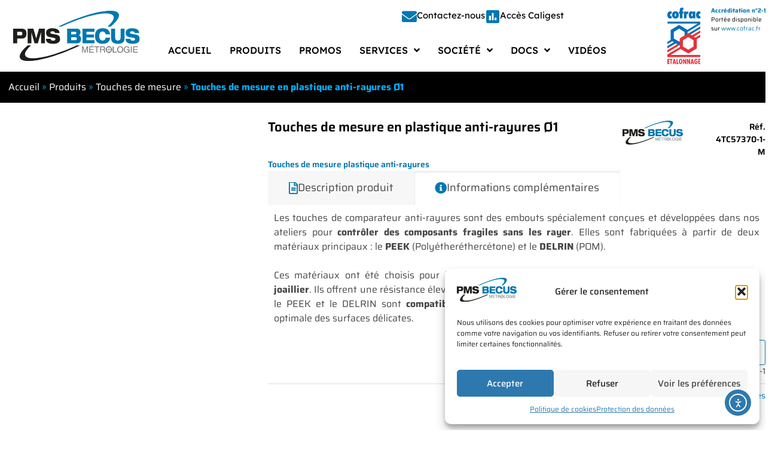

--- FILE ---
content_type: text/html; charset=UTF-8
request_url: https://www.pms-becus.com/produits/touches-de-mesure/touches-de-mesure-plastique-anti-rayures/ref-4tc57370-1-m/
body_size: 36528
content:
<!doctype html>
<html lang="fr-FR">
<head>
	<meta charset="UTF-8">
	<meta name="viewport" content="width=device-width, initial-scale=1">
	<link rel="profile" href="https://gmpg.org/xfn/11">
	<meta name='robots' content='index, follow, max-image-preview:large, max-snippet:-1, max-video-preview:-1' />

	<!-- This site is optimized with the Yoast SEO Premium plugin v26.6 (Yoast SEO v26.6) - https://yoast.com/wordpress/plugins/seo/ -->
	<title>Touches de mesure en plastique anti-rayures Ø1 - PMS BECUS Métrologie</title>
	<link rel="canonical" href="https://www.pms-becus.com/produits/touches-de-mesure/touches-de-mesure-plastique-anti-rayures/ref-4tc57370-1-m/" />
	<meta property="og:locale" content="fr_FR" />
	<meta property="og:type" content="article" />
	<meta property="og:title" content="Touches de mesure en plastique anti-rayures Ø1" />
	<meta property="og:url" content="https://www.pms-becus.com/produits/touches-de-mesure/touches-de-mesure-plastique-anti-rayures/ref-4tc57370-1-m/" />
	<meta property="og:site_name" content="PMS BECUS Métrologie" />
	<meta property="article:publisher" content="https://www.facebook.com/pms.becus" />
	<meta property="article:modified_time" content="2024-10-16T12:57:54+00:00" />
	<meta property="og:image" content="https://www.pms-becus.com/wp-content/uploads/2023/06/Touche-plastique-Embout-O1-Ref.-4TC57370-1-M.jpg" />
	<meta property="og:image:width" content="500" />
	<meta property="og:image:height" content="500" />
	<meta property="og:image:type" content="image/jpeg" />
	<meta name="twitter:card" content="summary_large_image" />
	<meta name="twitter:label1" content="Durée de lecture estimée" />
	<meta name="twitter:data1" content="1 minute" />
	<script type="application/ld+json" class="yoast-schema-graph">{"@context":"https://schema.org","@graph":[{"@type":"WebPage","@id":"https://www.pms-becus.com/produits/touches-de-mesure/touches-de-mesure-plastique-anti-rayures/ref-4tc57370-1-m/","url":"https://www.pms-becus.com/produits/touches-de-mesure/touches-de-mesure-plastique-anti-rayures/ref-4tc57370-1-m/","name":"Touches de mesure en plastique anti-rayures Ø1 - PMS BECUS Métrologie","isPartOf":{"@id":"https://www.pms-becus.com/#website"},"primaryImageOfPage":{"@id":"https://www.pms-becus.com/produits/touches-de-mesure/touches-de-mesure-plastique-anti-rayures/ref-4tc57370-1-m/#primaryimage"},"image":{"@id":"https://www.pms-becus.com/produits/touches-de-mesure/touches-de-mesure-plastique-anti-rayures/ref-4tc57370-1-m/#primaryimage"},"thumbnailUrl":"https://www.pms-becus.com/wp-content/uploads/2023/06/Touche-plastique-Embout-O1-Ref.-4TC57370-1-M.jpg","datePublished":"2023-06-29T08:38:28+00:00","dateModified":"2024-10-16T12:57:54+00:00","breadcrumb":{"@id":"https://www.pms-becus.com/produits/touches-de-mesure/touches-de-mesure-plastique-anti-rayures/ref-4tc57370-1-m/#breadcrumb"},"inLanguage":"fr-FR","potentialAction":[{"@type":"ReadAction","target":["https://www.pms-becus.com/produits/touches-de-mesure/touches-de-mesure-plastique-anti-rayures/ref-4tc57370-1-m/"]}]},{"@type":"ImageObject","inLanguage":"fr-FR","@id":"https://www.pms-becus.com/produits/touches-de-mesure/touches-de-mesure-plastique-anti-rayures/ref-4tc57370-1-m/#primaryimage","url":"https://www.pms-becus.com/wp-content/uploads/2023/06/Touche-plastique-Embout-O1-Ref.-4TC57370-1-M.jpg","contentUrl":"https://www.pms-becus.com/wp-content/uploads/2023/06/Touche-plastique-Embout-O1-Ref.-4TC57370-1-M.jpg","width":500,"height":500,"caption":"Touche plastique anti rayures Ø1 PEEK ou DELRIN"},{"@type":"BreadcrumbList","@id":"https://www.pms-becus.com/produits/touches-de-mesure/touches-de-mesure-plastique-anti-rayures/ref-4tc57370-1-m/#breadcrumb","itemListElement":[{"@type":"ListItem","position":1,"name":"Accueil","item":"https://www.pms-becus.com/"},{"@type":"ListItem","position":2,"name":"Produits","item":"https://www.pms-becus.com/produits/"},{"@type":"ListItem","position":3,"name":"Touches de mesure","item":"https://www.pms-becus.com/nos-produits/touches-de-mesure/"},{"@type":"ListItem","position":4,"name":"Touches de mesure en plastique anti-rayures Ø1"}]},{"@type":"WebSite","@id":"https://www.pms-becus.com/#website","url":"https://www.pms-becus.com/","name":"PMS BECUS Métrologie","description":"Spécialiste Métrologie et Contrôle","publisher":{"@id":"https://www.pms-becus.com/#organization"},"alternateName":"PMS BECUS","potentialAction":[{"@type":"SearchAction","target":{"@type":"EntryPoint","urlTemplate":"https://www.pms-becus.com/?s={search_term_string}"},"query-input":{"@type":"PropertyValueSpecification","valueRequired":true,"valueName":"search_term_string"}}],"inLanguage":"fr-FR"},{"@type":"Organization","@id":"https://www.pms-becus.com/#organization","name":"PMS BECUS Métrologie","url":"https://www.pms-becus.com/","logo":{"@type":"ImageObject","inLanguage":"fr-FR","@id":"https://www.pms-becus.com/#/schema/logo/image/","url":"","contentUrl":"","caption":"PMS BECUS Métrologie"},"image":{"@id":"https://www.pms-becus.com/#/schema/logo/image/"},"sameAs":["https://www.facebook.com/pms.becus","https://www.linkedin.com/in/pms-becus-mtrologie-561891198/","https://www.youtube.com/user/pmsbecusmetrologie"]}]}</script>
	<!-- / Yoast SEO Premium plugin. -->


<link rel='dns-prefetch' href='//cdn.elementor.com' />
<link rel="alternate" type="application/rss+xml" title="PMS BECUS Métrologie &raquo; Flux" href="https://www.pms-becus.com/feed/" />
<link rel="alternate" type="application/rss+xml" title="PMS BECUS Métrologie &raquo; Flux des commentaires" href="https://www.pms-becus.com/comments/feed/" />
<link rel="alternate" title="oEmbed (JSON)" type="application/json+oembed" href="https://www.pms-becus.com/wp-json/oembed/1.0/embed?url=https%3A%2F%2Fwww.pms-becus.com%2Fproduits%2Ftouches-de-mesure%2Ftouches-de-mesure-plastique-anti-rayures%2Fref-4tc57370-1-m%2F" />
<link rel="alternate" title="oEmbed (XML)" type="text/xml+oembed" href="https://www.pms-becus.com/wp-json/oembed/1.0/embed?url=https%3A%2F%2Fwww.pms-becus.com%2Fproduits%2Ftouches-de-mesure%2Ftouches-de-mesure-plastique-anti-rayures%2Fref-4tc57370-1-m%2F&#038;format=xml" />
<style id='wp-img-auto-sizes-contain-inline-css'>
img:is([sizes=auto i],[sizes^="auto," i]){contain-intrinsic-size:3000px 1500px}
/*# sourceURL=wp-img-auto-sizes-contain-inline-css */
</style>
<link rel='stylesheet' id='swiper-css' href='https://www.pms-becus.com/wp-content/plugins/elementor/assets/lib/swiper/v8/css/swiper.min.css' media='all' />
<link rel='stylesheet' id='e-swiper-css' href='https://www.pms-becus.com/wp-content/plugins/elementor/assets/css/conditionals/e-swiper.min.css' media='all' />
<link rel='stylesheet' id='elementor-icons-shared-0-css' href='https://www.pms-becus.com/wp-content/plugins/elementor/assets/lib/font-awesome/css/fontawesome.min.css' media='all' />
<link rel='stylesheet' id='elementor-icons-fa-solid-css' href='https://www.pms-becus.com/wp-content/plugins/elementor/assets/lib/font-awesome/css/solid.min.css' media='all' />
<link rel='stylesheet' id='wp-block-library-css' href='https://www.pms-becus.com/wp-includes/css/dist/block-library/style.min.css' media='all' />
<style id='filebird-block-filebird-gallery-style-inline-css'>
ul.filebird-block-filebird-gallery{margin:auto!important;padding:0!important;width:100%}ul.filebird-block-filebird-gallery.layout-grid{display:grid;grid-gap:20px;align-items:stretch;grid-template-columns:repeat(var(--columns),1fr);justify-items:stretch}ul.filebird-block-filebird-gallery.layout-grid li img{border:1px solid #ccc;box-shadow:2px 2px 6px 0 rgba(0,0,0,.3);height:100%;max-width:100%;-o-object-fit:cover;object-fit:cover;width:100%}ul.filebird-block-filebird-gallery.layout-masonry{-moz-column-count:var(--columns);-moz-column-gap:var(--space);column-gap:var(--space);-moz-column-width:var(--min-width);columns:var(--min-width) var(--columns);display:block;overflow:auto}ul.filebird-block-filebird-gallery.layout-masonry li{margin-bottom:var(--space)}ul.filebird-block-filebird-gallery li{list-style:none}ul.filebird-block-filebird-gallery li figure{height:100%;margin:0;padding:0;position:relative;width:100%}ul.filebird-block-filebird-gallery li figure figcaption{background:linear-gradient(0deg,rgba(0,0,0,.7),rgba(0,0,0,.3) 70%,transparent);bottom:0;box-sizing:border-box;color:#fff;font-size:.8em;margin:0;max-height:100%;overflow:auto;padding:3em .77em .7em;position:absolute;text-align:center;width:100%;z-index:2}ul.filebird-block-filebird-gallery li figure figcaption a{color:inherit}.fb-block-hover-animation-zoomIn figure{overflow:hidden}.fb-block-hover-animation-zoomIn figure img{transform:scale(1);transition:.3s ease-in-out}.fb-block-hover-animation-zoomIn figure:hover img{transform:scale(1.3)}.fb-block-hover-animation-shine figure{overflow:hidden;position:relative}.fb-block-hover-animation-shine figure:before{background:linear-gradient(90deg,hsla(0,0%,100%,0) 0,hsla(0,0%,100%,.3));content:"";display:block;height:100%;left:-75%;position:absolute;top:0;transform:skewX(-25deg);width:50%;z-index:2}.fb-block-hover-animation-shine figure:hover:before{animation:shine .75s}@keyframes shine{to{left:125%}}.fb-block-hover-animation-opacity figure{overflow:hidden}.fb-block-hover-animation-opacity figure img{opacity:1;transition:.3s ease-in-out}.fb-block-hover-animation-opacity figure:hover img{opacity:.5}.fb-block-hover-animation-grayscale figure img{filter:grayscale(100%);transition:.3s ease-in-out}.fb-block-hover-animation-grayscale figure:hover img{filter:grayscale(0)}

/*# sourceURL=https://www.pms-becus.com/wp-content/plugins/filebird-pro/blocks/filebird-gallery/build/style-index.css */
</style>
<style id='global-styles-inline-css'>
:root{--wp--preset--aspect-ratio--square: 1;--wp--preset--aspect-ratio--4-3: 4/3;--wp--preset--aspect-ratio--3-4: 3/4;--wp--preset--aspect-ratio--3-2: 3/2;--wp--preset--aspect-ratio--2-3: 2/3;--wp--preset--aspect-ratio--16-9: 16/9;--wp--preset--aspect-ratio--9-16: 9/16;--wp--preset--color--black: #000000;--wp--preset--color--cyan-bluish-gray: #abb8c3;--wp--preset--color--white: #ffffff;--wp--preset--color--pale-pink: #f78da7;--wp--preset--color--vivid-red: #cf2e2e;--wp--preset--color--luminous-vivid-orange: #ff6900;--wp--preset--color--luminous-vivid-amber: #fcb900;--wp--preset--color--light-green-cyan: #7bdcb5;--wp--preset--color--vivid-green-cyan: #00d084;--wp--preset--color--pale-cyan-blue: #8ed1fc;--wp--preset--color--vivid-cyan-blue: #0693e3;--wp--preset--color--vivid-purple: #9b51e0;--wp--preset--gradient--vivid-cyan-blue-to-vivid-purple: linear-gradient(135deg,rgb(6,147,227) 0%,rgb(155,81,224) 100%);--wp--preset--gradient--light-green-cyan-to-vivid-green-cyan: linear-gradient(135deg,rgb(122,220,180) 0%,rgb(0,208,130) 100%);--wp--preset--gradient--luminous-vivid-amber-to-luminous-vivid-orange: linear-gradient(135deg,rgb(252,185,0) 0%,rgb(255,105,0) 100%);--wp--preset--gradient--luminous-vivid-orange-to-vivid-red: linear-gradient(135deg,rgb(255,105,0) 0%,rgb(207,46,46) 100%);--wp--preset--gradient--very-light-gray-to-cyan-bluish-gray: linear-gradient(135deg,rgb(238,238,238) 0%,rgb(169,184,195) 100%);--wp--preset--gradient--cool-to-warm-spectrum: linear-gradient(135deg,rgb(74,234,220) 0%,rgb(151,120,209) 20%,rgb(207,42,186) 40%,rgb(238,44,130) 60%,rgb(251,105,98) 80%,rgb(254,248,76) 100%);--wp--preset--gradient--blush-light-purple: linear-gradient(135deg,rgb(255,206,236) 0%,rgb(152,150,240) 100%);--wp--preset--gradient--blush-bordeaux: linear-gradient(135deg,rgb(254,205,165) 0%,rgb(254,45,45) 50%,rgb(107,0,62) 100%);--wp--preset--gradient--luminous-dusk: linear-gradient(135deg,rgb(255,203,112) 0%,rgb(199,81,192) 50%,rgb(65,88,208) 100%);--wp--preset--gradient--pale-ocean: linear-gradient(135deg,rgb(255,245,203) 0%,rgb(182,227,212) 50%,rgb(51,167,181) 100%);--wp--preset--gradient--electric-grass: linear-gradient(135deg,rgb(202,248,128) 0%,rgb(113,206,126) 100%);--wp--preset--gradient--midnight: linear-gradient(135deg,rgb(2,3,129) 0%,rgb(40,116,252) 100%);--wp--preset--font-size--small: 13px;--wp--preset--font-size--medium: 20px;--wp--preset--font-size--large: 36px;--wp--preset--font-size--x-large: 42px;--wp--preset--spacing--20: 0.44rem;--wp--preset--spacing--30: 0.67rem;--wp--preset--spacing--40: 1rem;--wp--preset--spacing--50: 1.5rem;--wp--preset--spacing--60: 2.25rem;--wp--preset--spacing--70: 3.38rem;--wp--preset--spacing--80: 5.06rem;--wp--preset--shadow--natural: 6px 6px 9px rgba(0, 0, 0, 0.2);--wp--preset--shadow--deep: 12px 12px 50px rgba(0, 0, 0, 0.4);--wp--preset--shadow--sharp: 6px 6px 0px rgba(0, 0, 0, 0.2);--wp--preset--shadow--outlined: 6px 6px 0px -3px rgb(255, 255, 255), 6px 6px rgb(0, 0, 0);--wp--preset--shadow--crisp: 6px 6px 0px rgb(0, 0, 0);}:root { --wp--style--global--content-size: 800px;--wp--style--global--wide-size: 1200px; }:where(body) { margin: 0; }.wp-site-blocks > .alignleft { float: left; margin-right: 2em; }.wp-site-blocks > .alignright { float: right; margin-left: 2em; }.wp-site-blocks > .aligncenter { justify-content: center; margin-left: auto; margin-right: auto; }:where(.wp-site-blocks) > * { margin-block-start: 24px; margin-block-end: 0; }:where(.wp-site-blocks) > :first-child { margin-block-start: 0; }:where(.wp-site-blocks) > :last-child { margin-block-end: 0; }:root { --wp--style--block-gap: 24px; }:root :where(.is-layout-flow) > :first-child{margin-block-start: 0;}:root :where(.is-layout-flow) > :last-child{margin-block-end: 0;}:root :where(.is-layout-flow) > *{margin-block-start: 24px;margin-block-end: 0;}:root :where(.is-layout-constrained) > :first-child{margin-block-start: 0;}:root :where(.is-layout-constrained) > :last-child{margin-block-end: 0;}:root :where(.is-layout-constrained) > *{margin-block-start: 24px;margin-block-end: 0;}:root :where(.is-layout-flex){gap: 24px;}:root :where(.is-layout-grid){gap: 24px;}.is-layout-flow > .alignleft{float: left;margin-inline-start: 0;margin-inline-end: 2em;}.is-layout-flow > .alignright{float: right;margin-inline-start: 2em;margin-inline-end: 0;}.is-layout-flow > .aligncenter{margin-left: auto !important;margin-right: auto !important;}.is-layout-constrained > .alignleft{float: left;margin-inline-start: 0;margin-inline-end: 2em;}.is-layout-constrained > .alignright{float: right;margin-inline-start: 2em;margin-inline-end: 0;}.is-layout-constrained > .aligncenter{margin-left: auto !important;margin-right: auto !important;}.is-layout-constrained > :where(:not(.alignleft):not(.alignright):not(.alignfull)){max-width: var(--wp--style--global--content-size);margin-left: auto !important;margin-right: auto !important;}.is-layout-constrained > .alignwide{max-width: var(--wp--style--global--wide-size);}body .is-layout-flex{display: flex;}.is-layout-flex{flex-wrap: wrap;align-items: center;}.is-layout-flex > :is(*, div){margin: 0;}body .is-layout-grid{display: grid;}.is-layout-grid > :is(*, div){margin: 0;}body{padding-top: 0px;padding-right: 0px;padding-bottom: 0px;padding-left: 0px;}a:where(:not(.wp-element-button)){text-decoration: underline;}:root :where(.wp-element-button, .wp-block-button__link){background-color: #32373c;border-width: 0;color: #fff;font-family: inherit;font-size: inherit;font-style: inherit;font-weight: inherit;letter-spacing: inherit;line-height: inherit;padding-top: calc(0.667em + 2px);padding-right: calc(1.333em + 2px);padding-bottom: calc(0.667em + 2px);padding-left: calc(1.333em + 2px);text-decoration: none;text-transform: inherit;}.has-black-color{color: var(--wp--preset--color--black) !important;}.has-cyan-bluish-gray-color{color: var(--wp--preset--color--cyan-bluish-gray) !important;}.has-white-color{color: var(--wp--preset--color--white) !important;}.has-pale-pink-color{color: var(--wp--preset--color--pale-pink) !important;}.has-vivid-red-color{color: var(--wp--preset--color--vivid-red) !important;}.has-luminous-vivid-orange-color{color: var(--wp--preset--color--luminous-vivid-orange) !important;}.has-luminous-vivid-amber-color{color: var(--wp--preset--color--luminous-vivid-amber) !important;}.has-light-green-cyan-color{color: var(--wp--preset--color--light-green-cyan) !important;}.has-vivid-green-cyan-color{color: var(--wp--preset--color--vivid-green-cyan) !important;}.has-pale-cyan-blue-color{color: var(--wp--preset--color--pale-cyan-blue) !important;}.has-vivid-cyan-blue-color{color: var(--wp--preset--color--vivid-cyan-blue) !important;}.has-vivid-purple-color{color: var(--wp--preset--color--vivid-purple) !important;}.has-black-background-color{background-color: var(--wp--preset--color--black) !important;}.has-cyan-bluish-gray-background-color{background-color: var(--wp--preset--color--cyan-bluish-gray) !important;}.has-white-background-color{background-color: var(--wp--preset--color--white) !important;}.has-pale-pink-background-color{background-color: var(--wp--preset--color--pale-pink) !important;}.has-vivid-red-background-color{background-color: var(--wp--preset--color--vivid-red) !important;}.has-luminous-vivid-orange-background-color{background-color: var(--wp--preset--color--luminous-vivid-orange) !important;}.has-luminous-vivid-amber-background-color{background-color: var(--wp--preset--color--luminous-vivid-amber) !important;}.has-light-green-cyan-background-color{background-color: var(--wp--preset--color--light-green-cyan) !important;}.has-vivid-green-cyan-background-color{background-color: var(--wp--preset--color--vivid-green-cyan) !important;}.has-pale-cyan-blue-background-color{background-color: var(--wp--preset--color--pale-cyan-blue) !important;}.has-vivid-cyan-blue-background-color{background-color: var(--wp--preset--color--vivid-cyan-blue) !important;}.has-vivid-purple-background-color{background-color: var(--wp--preset--color--vivid-purple) !important;}.has-black-border-color{border-color: var(--wp--preset--color--black) !important;}.has-cyan-bluish-gray-border-color{border-color: var(--wp--preset--color--cyan-bluish-gray) !important;}.has-white-border-color{border-color: var(--wp--preset--color--white) !important;}.has-pale-pink-border-color{border-color: var(--wp--preset--color--pale-pink) !important;}.has-vivid-red-border-color{border-color: var(--wp--preset--color--vivid-red) !important;}.has-luminous-vivid-orange-border-color{border-color: var(--wp--preset--color--luminous-vivid-orange) !important;}.has-luminous-vivid-amber-border-color{border-color: var(--wp--preset--color--luminous-vivid-amber) !important;}.has-light-green-cyan-border-color{border-color: var(--wp--preset--color--light-green-cyan) !important;}.has-vivid-green-cyan-border-color{border-color: var(--wp--preset--color--vivid-green-cyan) !important;}.has-pale-cyan-blue-border-color{border-color: var(--wp--preset--color--pale-cyan-blue) !important;}.has-vivid-cyan-blue-border-color{border-color: var(--wp--preset--color--vivid-cyan-blue) !important;}.has-vivid-purple-border-color{border-color: var(--wp--preset--color--vivid-purple) !important;}.has-vivid-cyan-blue-to-vivid-purple-gradient-background{background: var(--wp--preset--gradient--vivid-cyan-blue-to-vivid-purple) !important;}.has-light-green-cyan-to-vivid-green-cyan-gradient-background{background: var(--wp--preset--gradient--light-green-cyan-to-vivid-green-cyan) !important;}.has-luminous-vivid-amber-to-luminous-vivid-orange-gradient-background{background: var(--wp--preset--gradient--luminous-vivid-amber-to-luminous-vivid-orange) !important;}.has-luminous-vivid-orange-to-vivid-red-gradient-background{background: var(--wp--preset--gradient--luminous-vivid-orange-to-vivid-red) !important;}.has-very-light-gray-to-cyan-bluish-gray-gradient-background{background: var(--wp--preset--gradient--very-light-gray-to-cyan-bluish-gray) !important;}.has-cool-to-warm-spectrum-gradient-background{background: var(--wp--preset--gradient--cool-to-warm-spectrum) !important;}.has-blush-light-purple-gradient-background{background: var(--wp--preset--gradient--blush-light-purple) !important;}.has-blush-bordeaux-gradient-background{background: var(--wp--preset--gradient--blush-bordeaux) !important;}.has-luminous-dusk-gradient-background{background: var(--wp--preset--gradient--luminous-dusk) !important;}.has-pale-ocean-gradient-background{background: var(--wp--preset--gradient--pale-ocean) !important;}.has-electric-grass-gradient-background{background: var(--wp--preset--gradient--electric-grass) !important;}.has-midnight-gradient-background{background: var(--wp--preset--gradient--midnight) !important;}.has-small-font-size{font-size: var(--wp--preset--font-size--small) !important;}.has-medium-font-size{font-size: var(--wp--preset--font-size--medium) !important;}.has-large-font-size{font-size: var(--wp--preset--font-size--large) !important;}.has-x-large-font-size{font-size: var(--wp--preset--font-size--x-large) !important;}
:root :where(.wp-block-pullquote){font-size: 1.5em;line-height: 1.6;}
/*# sourceURL=global-styles-inline-css */
</style>
<link rel='stylesheet' id='bodhi-svgs-attachment-css' href='https://www.pms-becus.com/wp-content/plugins/svg-support/css/svgs-attachment.css' media='all' />
<link rel='stylesheet' id='photoswipe-css' href='https://www.pms-becus.com/wp-content/plugins/woocommerce/assets/css/photoswipe/photoswipe.min.css' media='all' />
<link rel='stylesheet' id='photoswipe-default-skin-css' href='https://www.pms-becus.com/wp-content/plugins/woocommerce/assets/css/photoswipe/default-skin/default-skin.min.css' media='all' />
<link rel='stylesheet' id='woocommerce-layout-css' href='https://www.pms-becus.com/wp-content/plugins/woocommerce/assets/css/woocommerce-layout.css' media='all' />
<link rel='stylesheet' id='woocommerce-smallscreen-css' href='https://www.pms-becus.com/wp-content/plugins/woocommerce/assets/css/woocommerce-smallscreen.css' media='only screen and (max-width: 768px)' />
<link rel='stylesheet' id='woocommerce-general-css' href='https://www.pms-becus.com/wp-content/plugins/woocommerce/assets/css/woocommerce.css' media='all' />
<style id='woocommerce-inline-inline-css'>
.woocommerce form .form-row .required { visibility: visible; }
/*# sourceURL=woocommerce-inline-inline-css */
</style>
<link rel='stylesheet' id='cmplz-general-css' href='https://www.pms-becus.com/wp-content/plugins/complianz-gdpr/assets/css/cookieblocker.min.css' media='all' />
<link rel='stylesheet' id='dce-style-css' href='https://www.pms-becus.com/wp-content/plugins/dynamic-content-for-elementor/assets/css/style.min.css' media='all' />
<link rel='stylesheet' id='dce-hidden-label-css' href='https://www.pms-becus.com/wp-content/plugins/dynamic-content-for-elementor/assets/css/hidden-label.min.css' media='all' />
<link rel='stylesheet' id='dce-dynamic-visibility-css' href='https://www.pms-becus.com/wp-content/plugins/dynamic-content-for-elementor/assets/css/dynamic-visibility.min.css' media='all' />
<link rel='stylesheet' id='ea11y-widget-fonts-css' href='https://www.pms-becus.com/wp-content/plugins/pojo-accessibility/assets/build/fonts.css' media='all' />
<link rel='stylesheet' id='ea11y-skip-link-css' href='https://www.pms-becus.com/wp-content/plugins/pojo-accessibility/assets/build/skip-link.css' media='all' />
<link rel='stylesheet' id='ywctm-frontend-css' href='https://www.pms-becus.com/wp-content/plugins/yith-woocommerce-catalog-mode-premium/assets/css/frontend.min.css' media='all' />
<style id='ywctm-frontend-inline-css'>
form.cart button.single_add_to_cart_button, .ppc-button-wrapper, .wc-ppcp-paylater-msg__container, form.cart .quantity, .woocommerce-variation-price, .ppc-button-wrapper, .wc-ppcp-paylater-msg__container{display: none !important}
/*# sourceURL=ywctm-frontend-inline-css */
</style>
<link rel='stylesheet' id='ywctm-button-label-css' href='https://www.pms-becus.com/wp-content/plugins/yith-woocommerce-catalog-mode-premium/assets/css/button-label.min.css' media='all' />
<style id='ywctm-button-label-inline-css'>
.ywctm-button-20547 .ywctm-custom-button {color:#4b4b4b;background-color:#f9f5f2;border-style:solid;border-color:#e3bdaf;border-radius:5px 5px 5px 5px;border-width:1px 1px 1px 1px;margin:0 0 0 0;padding:20px 20px 30px 20px;max-width:max-content;}.ywctm-button-20547 .ywctm-custom-button:hover {color:#4b4b4b;background-color:#f9f5f2;border-color:#e3bdaf;}.ywctm-button-20546 .ywctm-custom-button {color:#247390;background-color:#ffffff;border-style:solid;border-color:#247390;border-radius:50px 50px 50px 50px;border-width:1px 1px 1px 1px;margin:0 0 0 0;padding:5px 10px 5px 10px;max-width:150px;}.ywctm-button-20546 .ywctm-custom-button:hover {color:#ffffff;background-color:#247390;border-color:#247390;}.ywctm-button-20545 .ywctm-custom-button {color:#ffffff;background-color:#36809a;border-style:solid;border-color:#36809a;border-radius:50px 50px 50px 50px;border-width:1px 1px 1px 1px;margin:0 0 0 0;padding:5px 10px 5px 10px;max-width:200px;}.ywctm-button-20545 .ywctm-custom-button:hover {color:#ffffff;background-color:#215d72;border-color:#215d72;}.ywctm-button-20544 .ywctm-custom-button {color:#ffffff;background-color:#e09004;border-style:solid;border-color:#e09004;border-radius:50px 50px 50px 50px;border-width:1px 1px 1px 1px;margin:0 0 0 0;padding:5px 10px 5px 10px;max-width:200px;}.ywctm-button-20544 .ywctm-custom-button:hover {color:#ffffff;background-color:#b97600;border-color:#b97600;}
/*# sourceURL=ywctm-button-label-inline-css */
</style>
<link rel='stylesheet' id='hello-elementor-css' href='https://www.pms-becus.com/wp-content/themes/hello-elementor/assets/css/reset.css' media='all' />
<link rel='stylesheet' id='hello-elementor-theme-style-css' href='https://www.pms-becus.com/wp-content/themes/hello-elementor/assets/css/theme.css' media='all' />
<link rel='stylesheet' id='hello-elementor-header-footer-css' href='https://www.pms-becus.com/wp-content/themes/hello-elementor/assets/css/header-footer.css' media='all' />
<link rel='stylesheet' id='font-awesome-all-css' href='https://www.pms-becus.com/wp-content/plugins/jet-menu/assets/public/lib/font-awesome/css/all.min.css' media='all' />
<link rel='stylesheet' id='font-awesome-v4-shims-css' href='https://www.pms-becus.com/wp-content/plugins/jet-menu/assets/public/lib/font-awesome/css/v4-shims.min.css' media='all' />
<link rel='stylesheet' id='jet-menu-public-styles-css' href='https://www.pms-becus.com/wp-content/plugins/jet-menu/assets/public/css/public.css' media='all' />
<link rel='stylesheet' id='jet-woo-builder-css' href='https://www.pms-becus.com/wp-content/plugins/jet-woo-builder/assets/css/frontend.css' media='all' />
<style id='jet-woo-builder-inline-css'>
@font-face {
				font-family: "WooCommerce";
				font-weight: normal;
				font-style: normal;
				src: url("https://www.pms-becus.com/wp-content/plugins/woocommerce/assets/fonts/WooCommerce.eot");
				src: url("https://www.pms-becus.com/wp-content/plugins/woocommerce/assets/fonts/WooCommerce.eot?#iefix") format("embedded-opentype"),
					 url("https://www.pms-becus.com/wp-content/plugins/woocommerce/assets/fonts/WooCommerce.woff") format("woff"),
					 url("https://www.pms-becus.com/wp-content/plugins/woocommerce/assets/fonts/WooCommerce.ttf") format("truetype"),
					 url("https://www.pms-becus.com/wp-content/plugins/woocommerce/assets/fonts/WooCommerce.svg#WooCommerce") format("svg");
			}
/*# sourceURL=jet-woo-builder-inline-css */
</style>
<link rel='stylesheet' id='jet-woo-builder-frontend-font-css' href='https://www.pms-becus.com/wp-content/plugins/jet-woo-builder/assets/css/lib/jetwoobuilder-frontend-font/css/jetwoobuilder-frontend-font.css' media='all' />
<link rel='stylesheet' id='elementor-frontend-css' href='https://www.pms-becus.com/wp-content/plugins/elementor/assets/css/frontend.min.css' media='all' />
<link rel='stylesheet' id='widget-image-css' href='https://www.pms-becus.com/wp-content/plugins/elementor/assets/css/widget-image.min.css' media='all' />
<link rel='stylesheet' id='widget-search-css' href='https://www.pms-becus.com/wp-content/plugins/elementor-pro/assets/css/widget-search.min.css' media='all' />
<link rel='stylesheet' id='widget-icon-box-css' href='https://www.pms-becus.com/wp-content/plugins/elementor/assets/css/widget-icon-box.min.css' media='all' />
<link rel='stylesheet' id='e-sticky-css' href='https://www.pms-becus.com/wp-content/plugins/elementor-pro/assets/css/modules/sticky.min.css' media='all' />
<link rel='stylesheet' id='widget-heading-css' href='https://www.pms-becus.com/wp-content/plugins/elementor/assets/css/widget-heading.min.css' media='all' />
<link rel='stylesheet' id='e-animation-grow-css' href='https://www.pms-becus.com/wp-content/plugins/elementor/assets/lib/animations/styles/e-animation-grow.min.css' media='all' />
<link rel='stylesheet' id='widget-social-icons-css' href='https://www.pms-becus.com/wp-content/plugins/elementor/assets/css/widget-social-icons.min.css' media='all' />
<link rel='stylesheet' id='e-apple-webkit-css' href='https://www.pms-becus.com/wp-content/plugins/elementor/assets/css/conditionals/apple-webkit.min.css' media='all' />
<link rel='stylesheet' id='widget-nav-menu-css' href='https://www.pms-becus.com/wp-content/plugins/elementor-pro/assets/css/widget-nav-menu.min.css' media='all' />
<link rel='stylesheet' id='widget-breadcrumbs-css' href='https://www.pms-becus.com/wp-content/plugins/elementor-pro/assets/css/widget-breadcrumbs.min.css' media='all' />
<link rel='stylesheet' id='widget-woocommerce-product-images-css' href='https://www.pms-becus.com/wp-content/plugins/elementor-pro/assets/css/widget-woocommerce-product-images.min.css' media='all' />
<link rel='stylesheet' id='widget-woocommerce-product-add-to-cart-css' href='https://www.pms-becus.com/wp-content/plugins/elementor-pro/assets/css/widget-woocommerce-product-add-to-cart.min.css' media='all' />
<link rel='stylesheet' id='widget-video-css' href='https://www.pms-becus.com/wp-content/plugins/elementor/assets/css/widget-video.min.css' media='all' />
<link rel='stylesheet' id='widget-nested-tabs-css' href='https://www.pms-becus.com/wp-content/plugins/elementor/assets/css/widget-nested-tabs.min.css' media='all' />
<link rel='stylesheet' id='widget-woocommerce-product-price-css' href='https://www.pms-becus.com/wp-content/plugins/elementor-pro/assets/css/widget-woocommerce-product-price.min.css' media='all' />
<link rel='stylesheet' id='widget-woocommerce-product-meta-css' href='https://www.pms-becus.com/wp-content/plugins/elementor-pro/assets/css/widget-woocommerce-product-meta.min.css' media='all' />
<link rel='stylesheet' id='widget-woocommerce-product-data-tabs-css' href='https://www.pms-becus.com/wp-content/plugins/elementor-pro/assets/css/widget-woocommerce-product-data-tabs.min.css' media='all' />
<link rel='stylesheet' id='widget-divider-css' href='https://www.pms-becus.com/wp-content/plugins/elementor/assets/css/widget-divider.min.css' media='all' />
<link rel='stylesheet' id='widget-loop-common-css' href='https://www.pms-becus.com/wp-content/plugins/elementor-pro/assets/css/widget-loop-common.min.css' media='all' />
<link rel='stylesheet' id='widget-loop-carousel-css' href='https://www.pms-becus.com/wp-content/plugins/elementor-pro/assets/css/widget-loop-carousel.min.css' media='all' />
<link rel='stylesheet' id='elementor-icons-css' href='https://www.pms-becus.com/wp-content/plugins/elementor/assets/lib/eicons/css/elementor-icons.min.css' media='all' />
<link rel='stylesheet' id='elementor-post-3998-css' href='https://www.pms-becus.com/wp-content/uploads/elementor/css/post-3998.css' media='all' />
<link rel='stylesheet' id='dashicons-css' href='https://www.pms-becus.com/wp-includes/css/dashicons.min.css' media='all' />
<style id='dashicons-inline-css'>
[data-font="Dashicons"]:before {font-family: 'Dashicons' !important;content: attr(data-icon) !important;speak: none !important;font-weight: normal !important;font-variant: normal !important;text-transform: none !important;line-height: 1 !important;font-style: normal !important;-webkit-font-smoothing: antialiased !important;-moz-osx-font-smoothing: grayscale !important;}
/*# sourceURL=dashicons-inline-css */
</style>
<link rel='stylesheet' id='filebird-elementor-frontend-css' href='https://www.pms-becus.com/wp-content/plugins/filebird-pro/includes/PageBuilders/Elementor/assets/css/frontend.css' media='all' />
<link rel='stylesheet' id='font-awesome-5-all-css' href='https://www.pms-becus.com/wp-content/plugins/elementor/assets/lib/font-awesome/css/all.min.css' media='all' />
<link rel='stylesheet' id='font-awesome-4-shim-css' href='https://www.pms-becus.com/wp-content/plugins/elementor/assets/lib/font-awesome/css/v4-shims.min.css' media='all' />
<link rel='stylesheet' id='elementor-post-19561-css' href='https://www.pms-becus.com/wp-content/uploads/elementor/css/post-19561.css' media='all' />
<link rel='stylesheet' id='elementor-post-6350-css' href='https://www.pms-becus.com/wp-content/uploads/elementor/css/post-6350.css' media='all' />
<link rel='stylesheet' id='elementor-post-19254-css' href='https://www.pms-becus.com/wp-content/uploads/elementor/css/post-19254.css' media='all' />
<link rel='stylesheet' id='hello-elementor-child-style-css' href='https://www.pms-becus.com/wp-content/themes/hello-theme-child-master/style.css' media='all' />
<link rel='stylesheet' id='jquery-chosen-css' href='https://www.pms-becus.com/wp-content/plugins/jet-search/assets/lib/chosen/chosen.min.css' media='all' />
<link rel='stylesheet' id='jet-search-css' href='https://www.pms-becus.com/wp-content/plugins/jet-search/assets/css/jet-search.css' media='all' />
<link rel='stylesheet' id='elementor-gf-local-saira-css' href='https://www.pms-becus.com/wp-content/uploads/elementor/google-fonts/css/saira.css' media='all' />
<link rel='stylesheet' id='elementor-gf-local-lexend-css' href='https://www.pms-becus.com/wp-content/uploads/elementor/google-fonts/css/lexend.css' media='all' />
<link rel='stylesheet' id='elementor-gf-local-sairasemicondensed-css' href='https://www.pms-becus.com/wp-content/uploads/elementor/google-fonts/css/sairasemicondensed.css' media='all' />
<link rel='stylesheet' id='elementor-icons-fa-brands-css' href='https://www.pms-becus.com/wp-content/plugins/elementor/assets/lib/font-awesome/css/brands.min.css' media='all' />
<link rel='stylesheet' id='elementor-icons-fa-regular-css' href='https://www.pms-becus.com/wp-content/plugins/elementor/assets/lib/font-awesome/css/regular.min.css' media='all' />
<script src="https://www.pms-becus.com/wp-includes/js/jquery/jquery.min.js" id="jquery-core-js"></script>
<script src="https://www.pms-becus.com/wp-includes/js/jquery/jquery-migrate.min.js" id="jquery-migrate-js"></script>
<script src="https://www.pms-becus.com/wp-includes/js/imagesloaded.min.js" id="imagesLoaded-js"></script>
<script src="https://www.pms-becus.com/wp-content/plugins/woocommerce/assets/js/zoom/jquery.zoom.min.js" id="wc-zoom-js" defer data-wp-strategy="defer"></script>
<script src="https://www.pms-becus.com/wp-content/plugins/woocommerce/assets/js/flexslider/jquery.flexslider.min.js" id="wc-flexslider-js" defer data-wp-strategy="defer"></script>
<script src="https://www.pms-becus.com/wp-content/plugins/woocommerce/assets/js/photoswipe/photoswipe.min.js" id="wc-photoswipe-js" defer data-wp-strategy="defer"></script>
<script src="https://www.pms-becus.com/wp-content/plugins/woocommerce/assets/js/photoswipe/photoswipe-ui-default.min.js" id="wc-photoswipe-ui-default-js" defer data-wp-strategy="defer"></script>
<script id="wc-single-product-js-extra">
var wc_single_product_params = {"i18n_required_rating_text":"Veuillez s\u00e9lectionner une note","i18n_rating_options":["1\u00a0\u00e9toile sur 5","2\u00a0\u00e9toiles sur 5","3\u00a0\u00e9toiles sur 5","4\u00a0\u00e9toiles sur 5","5\u00a0\u00e9toiles sur 5"],"i18n_product_gallery_trigger_text":"Voir la galerie d\u2019images en plein \u00e9cran","review_rating_required":"yes","flexslider":{"rtl":false,"animation":"slide","smoothHeight":true,"directionNav":false,"controlNav":"thumbnails","slideshow":false,"animationSpeed":500,"animationLoop":false,"allowOneSlide":false},"zoom_enabled":"1","zoom_options":[],"photoswipe_enabled":"1","photoswipe_options":{"shareEl":false,"closeOnScroll":false,"history":false,"hideAnimationDuration":0,"showAnimationDuration":0},"flexslider_enabled":"1"};
//# sourceURL=wc-single-product-js-extra
</script>
<script src="https://www.pms-becus.com/wp-content/plugins/woocommerce/assets/js/frontend/single-product.min.js" id="wc-single-product-js" defer data-wp-strategy="defer"></script>
<script src="https://www.pms-becus.com/wp-content/plugins/woocommerce/assets/js/jquery-blockui/jquery.blockUI.min.js" id="wc-jquery-blockui-js" defer data-wp-strategy="defer"></script>
<script src="https://www.pms-becus.com/wp-content/plugins/woocommerce/assets/js/js-cookie/js.cookie.min.js" id="wc-js-cookie-js" defer data-wp-strategy="defer"></script>
<script id="woocommerce-js-extra">
var woocommerce_params = {"ajax_url":"/wp-admin/admin-ajax.php","wc_ajax_url":"/?wc-ajax=%%endpoint%%","i18n_password_show":"Afficher le mot de passe","i18n_password_hide":"Masquer le mot de passe"};
//# sourceURL=woocommerce-js-extra
</script>
<script src="https://www.pms-becus.com/wp-content/plugins/woocommerce/assets/js/frontend/woocommerce.min.js" id="woocommerce-js" defer data-wp-strategy="defer"></script>
<script src="https://www.pms-becus.com/wp-content/plugins/yith-woocommerce-catalog-mode-premium/assets/js/button-label-frontend.min.js" id="ywctm-button-label-js"></script>
<script src="https://www.pms-becus.com/wp-content/plugins/elementor/assets/lib/font-awesome/js/v4-shims.min.js" id="font-awesome-4-shim-js"></script>
<link rel="https://api.w.org/" href="https://www.pms-becus.com/wp-json/" /><link rel="alternate" title="JSON" type="application/json" href="https://www.pms-becus.com/wp-json/wp/v2/product/18025" /><link rel="EditURI" type="application/rsd+xml" title="RSD" href="https://www.pms-becus.com/xmlrpc.php?rsd" />
<meta name="generator" content="WordPress 6.9" />
<meta name="generator" content="WooCommerce 10.4.3" />
<link rel='shortlink' href='https://www.pms-becus.com/?p=18025' />
			<style>.cmplz-hidden {
					display: none !important;
				}</style>	<noscript><style>.woocommerce-product-gallery{ opacity: 1 !important; }</style></noscript>
	<meta name="generator" content="Elementor 3.34.0; features: additional_custom_breakpoints; settings: css_print_method-external, google_font-enabled, font_display-auto">
<!-- Global site tag (gtag.js) - Google Analytics -->
<script type="text/plain" data-service="google-analytics" data-category="statistics" async data-cmplz-src="https://www.googletagmanager.com/gtag/js?id=UA-17789499-1"></script>
<script>
  window.dataLayer = window.dataLayer || [];
  function gtag(){dataLayer.push(arguments);}
  gtag('js', new Date());

  gtag('config', 'UA-17789499-1');
</script>

<!-- Google tag (gtag.js) -->
<script type="text/plain" data-service="google-analytics" data-category="statistics" async data-cmplz-src="https://www.googletagmanager.com/gtag/js?id=G-25QXVM5HN4"></script>
<script>
  window.dataLayer = window.dataLayer || [];
  function gtag(){dataLayer.push(arguments);}
  gtag('js', new Date());

  gtag('config', 'G-25QXVM5HN4');
</script>
			<style>
				.e-con.e-parent:nth-of-type(n+4):not(.e-lazyloaded):not(.e-no-lazyload),
				.e-con.e-parent:nth-of-type(n+4):not(.e-lazyloaded):not(.e-no-lazyload) * {
					background-image: none !important;
				}
				@media screen and (max-height: 1024px) {
					.e-con.e-parent:nth-of-type(n+3):not(.e-lazyloaded):not(.e-no-lazyload),
					.e-con.e-parent:nth-of-type(n+3):not(.e-lazyloaded):not(.e-no-lazyload) * {
						background-image: none !important;
					}
				}
				@media screen and (max-height: 640px) {
					.e-con.e-parent:nth-of-type(n+2):not(.e-lazyloaded):not(.e-no-lazyload),
					.e-con.e-parent:nth-of-type(n+2):not(.e-lazyloaded):not(.e-no-lazyload) * {
						background-image: none !important;
					}
				}
			</style>
			<link rel="icon" href="https://www.pms-becus.com/wp-content/uploads/2021/07/cropped-favicon.png" sizes="32x32" />
<link rel="icon" href="https://www.pms-becus.com/wp-content/uploads/2021/07/cropped-favicon.png" sizes="192x192" />
<link rel="apple-touch-icon" href="https://www.pms-becus.com/wp-content/uploads/2021/07/cropped-favicon.png" />
<meta name="msapplication-TileImage" content="https://www.pms-becus.com/wp-content/uploads/2021/07/cropped-favicon.png" />
</head>
<body data-cmplz=1 class="wp-singular product-template-default single single-product postid-18025 wp-embed-responsive wp-theme-hello-elementor wp-child-theme-hello-theme-child-master theme-hello-elementor woocommerce woocommerce-page woocommerce-no-js ally-default hello-elementor-default jet-desktop-menu-active elementor-default elementor-template-full-width elementor-kit-3998 elementor-page-19254">

		<script>
			const onSkipLinkClick = () => {
				const htmlElement = document.querySelector('html');

				htmlElement.style['scroll-behavior'] = 'smooth';

				setTimeout( () => htmlElement.style['scroll-behavior'] = null, 1000 );
			}
			document.addEventListener("DOMContentLoaded", () => {
				if (!document.querySelector('#content')) {
					document.querySelector('.ea11y-skip-to-content-link').remove();
				}
			});
		</script>
		<nav aria-label="Skip to content navigation">
			<a class="ea11y-skip-to-content-link"
				href="#content"
				tabindex="1"
				onclick="onSkipLinkClick()"
			>
				Aller au contenu principal
				<svg width="24" height="24" viewBox="0 0 24 24" fill="none" role="presentation">
					<path d="M18 6V12C18 12.7956 17.6839 13.5587 17.1213 14.1213C16.5587 14.6839 15.7956 15 15 15H5M5 15L9 11M5 15L9 19"
								stroke="black"
								stroke-width="1.5"
								stroke-linecap="round"
								stroke-linejoin="round"
					/>
				</svg>
			</a>
			<div class="ea11y-skip-to-content-backdrop"></div>
		</nav>

		

		<header data-elementor-type="header" data-elementor-id="19561" class="elementor elementor-19561 elementor-location-header" data-elementor-post-type="elementor_library">
			<div data-dce-background-color="#FFFFFF" class="elementor-element elementor-element-ba5ff04 e-flex e-con-boxed e-con e-parent" data-id="ba5ff04" data-element_type="container" data-settings="{&quot;background_background&quot;:&quot;classic&quot;,&quot;sticky&quot;:&quot;top&quot;,&quot;animation&quot;:&quot;none&quot;,&quot;sticky_offset_tablet&quot;:0,&quot;sticky_offset_mobile&quot;:0,&quot;sticky_on&quot;:[&quot;desktop&quot;,&quot;tablet&quot;,&quot;mobile&quot;],&quot;sticky_offset&quot;:0,&quot;sticky_effects_offset&quot;:0,&quot;sticky_anchor_link_offset&quot;:0}">
					<div class="e-con-inner">
		<div class="elementor-element elementor-element-75f931a e-con-full e-flex e-con e-child" data-id="75f931a" data-element_type="container">
				<div class="elementor-element elementor-element-3c63097 elementor-widget-mobile__width-initial elementor-hidden-desktop elementor-widget elementor-widget-jet-mobile-menu" data-id="3c63097" data-element_type="widget" data-widget_type="jet-mobile-menu.default">
				<div class="elementor-widget-container">
					<div  id="jet-mobile-menu-69716508bd989" class="jet-mobile-menu jet-mobile-menu--location-wp-nav" data-menu-id="118" data-menu-options="{&quot;menuUniqId&quot;:&quot;69716508bd989&quot;,&quot;menuId&quot;:&quot;118&quot;,&quot;mobileMenuId&quot;:&quot;118&quot;,&quot;location&quot;:&quot;wp-nav&quot;,&quot;menuLocation&quot;:false,&quot;menuLayout&quot;:&quot;slide-out&quot;,&quot;togglePosition&quot;:&quot;fixed-right&quot;,&quot;menuPosition&quot;:&quot;right&quot;,&quot;headerTemplate&quot;:&quot;&quot;,&quot;beforeTemplate&quot;:&quot;&quot;,&quot;afterTemplate&quot;:&quot;&quot;,&quot;useBreadcrumb&quot;:true,&quot;breadcrumbPath&quot;:&quot;full&quot;,&quot;toggleText&quot;:&quot;&quot;,&quot;toggleLoader&quot;:true,&quot;backText&quot;:&quot;&quot;,&quot;itemIconVisible&quot;:true,&quot;itemBadgeVisible&quot;:true,&quot;itemDescVisible&quot;:false,&quot;loaderColor&quot;:&quot;#3a3a3a&quot;,&quot;subEvent&quot;:&quot;click&quot;,&quot;subTrigger&quot;:&quot;item&quot;,&quot;subOpenLayout&quot;:&quot;slide-in&quot;,&quot;closeAfterNavigate&quot;:false,&quot;fillSvgIcon&quot;:true,&quot;megaAjaxLoad&quot;:false}">
			<mobile-menu></mobile-menu><div class="jet-mobile-menu__refs"><div ref="toggleClosedIcon"><i class="fas fa-bars"></i></div><div ref="toggleOpenedIcon"><i class="fas fa-times"></i></div><div ref="closeIcon"><i class="fas fa-times"></i></div><div ref="backIcon"><i class="fas fa-angle-left"></i></div><div ref="dropdownIcon"><i class="fas fa-angle-right"></i></div><div ref="dropdownOpenedIcon"><i class="fas fa-angle-down"></i></div><div ref="breadcrumbIcon"><i class="fas fa-angle-right"></i></div></div></div><script id="jetMenuMobileWidgetRenderData69716508bd989" type="application/json">
            {"items":{"item-9332":{"id":"item-9332","name":"Accueil","attrTitle":false,"description":"","url":"https:\/\/www.pms-becus.com\/","target":false,"xfn":false,"itemParent":false,"itemId":9332,"megaTemplateId":false,"megaContent":false,"megaContentType":"default","open":false,"badgeContent":false,"itemIcon":"","hideItemText":false,"classes":[""],"signature":""},"item-15398":{"id":"item-15398","name":"Produits","attrTitle":false,"description":"","url":"https:\/\/www.pms-becus.com\/produits\/","target":false,"xfn":false,"itemParent":false,"itemId":15398,"megaTemplateId":false,"megaContent":false,"megaContentType":"elementor","open":false,"badgeContent":"","itemIcon":"","hideItemText":false,"classes":[""],"signature":""},"item-22472":{"id":"item-22472","name":"Promotions","attrTitle":false,"description":"","url":"https:\/\/www.pms-becus.com\/promotions\/","target":false,"xfn":false,"itemParent":false,"itemId":22472,"megaTemplateId":false,"megaContent":false,"megaContentType":"default","open":false,"badgeContent":false,"itemIcon":"","hideItemText":false,"classes":[""],"signature":""},"item-9352":{"id":"item-9352","name":"Services","attrTitle":false,"description":"","url":"#","target":false,"xfn":false,"itemParent":false,"itemId":9352,"megaTemplateId":9353,"megaContent":{"content":"<style>.elementor-9353 .elementor-element.elementor-element-c1c8b8a{--display:flex;--flex-direction:row;--container-widget-width:calc( ( 1 - var( --container-widget-flex-grow ) ) * 100% );--container-widget-height:100%;--container-widget-flex-grow:1;--container-widget-align-self:stretch;--flex-wrap-mobile:wrap;--align-items:stretch;--gap:10px 10px;--row-gap:10px;--column-gap:10px;--padding-top:5px;--padding-bottom:5px;--padding-left:5px;--padding-right:5px;}.elementor-9353 .elementor-element.elementor-element-1bc7889{--display:flex;}.elementor-9353 .elementor-element.elementor-element-43a5313 .elementor-cta__content-item{transition-duration:1000ms;}.elementor-9353 .elementor-element.elementor-element-43a5313.elementor-cta--sequenced-animation .elementor-cta__content-item:nth-child(2){transition-delay:calc( 1000ms \/ 3 );}.elementor-9353 .elementor-element.elementor-element-43a5313.elementor-cta--sequenced-animation .elementor-cta__content-item:nth-child(3){transition-delay:calc( ( 1000ms \/ 3 ) * 2 );}.elementor-9353 .elementor-element.elementor-element-43a5313.elementor-cta--sequenced-animation .elementor-cta__content-item:nth-child(4){transition-delay:calc( ( 1000ms \/ 3 ) * 3 );}.elementor-9353 .elementor-element.elementor-element-43a5313 .elementor-cta .elementor-cta__bg, .elementor-9353 .elementor-element.elementor-element-43a5313 .elementor-cta .elementor-cta__bg-overlay{transition-duration:1500ms;}.elementor-9353 .elementor-element.elementor-element-43a5313 .elementor-cta__content{min-height:100px;text-align:center;}.elementor-9353 .elementor-element.elementor-element-43a5313 .elementor-cta__title{font-family:\"Saira\", Sans-serif;font-size:16px;font-weight:400;}.elementor-9353 .elementor-element.elementor-element-43a5313 .elementor-cta:not(:hover) .elementor-cta__bg-overlay{background-color:#0000008A;}.elementor-9353 .elementor-element.elementor-element-43a5313 .elementor-cta:hover .elementor-cta__bg-overlay{background-color:#0078B0C4;}.elementor-9353 .elementor-element.elementor-element-43a5313 .elementor-cta:hover .elementor-cta__bg{filter:brightness( 100% ) contrast( 100% ) saturate( 100% ) blur( 0px ) hue-rotate( 0deg );}.elementor-9353 .elementor-element.elementor-element-c3bb266 .elementor-cta__content-item{transition-duration:1000ms;}.elementor-9353 .elementor-element.elementor-element-c3bb266.elementor-cta--sequenced-animation .elementor-cta__content-item:nth-child(2){transition-delay:calc( 1000ms \/ 3 );}.elementor-9353 .elementor-element.elementor-element-c3bb266.elementor-cta--sequenced-animation .elementor-cta__content-item:nth-child(3){transition-delay:calc( ( 1000ms \/ 3 ) * 2 );}.elementor-9353 .elementor-element.elementor-element-c3bb266.elementor-cta--sequenced-animation .elementor-cta__content-item:nth-child(4){transition-delay:calc( ( 1000ms \/ 3 ) * 3 );}.elementor-9353 .elementor-element.elementor-element-c3bb266 .elementor-cta .elementor-cta__bg, .elementor-9353 .elementor-element.elementor-element-c3bb266 .elementor-cta .elementor-cta__bg-overlay{transition-duration:1500ms;}.elementor-9353 .elementor-element.elementor-element-c3bb266 .elementor-cta__content{min-height:100px;text-align:center;}.elementor-9353 .elementor-element.elementor-element-c3bb266 .elementor-cta__title{font-family:\"Saira\", Sans-serif;font-size:16px;font-weight:400;}.elementor-9353 .elementor-element.elementor-element-c3bb266 .elementor-cta:not(:hover) .elementor-cta__bg-overlay{background-color:#0000008A;}.elementor-9353 .elementor-element.elementor-element-c3bb266 .elementor-cta:hover .elementor-cta__bg-overlay{background-color:#0078B0C4;}.elementor-9353 .elementor-element.elementor-element-c3bb266 .elementor-cta:hover .elementor-cta__bg{filter:brightness( 100% ) contrast( 100% ) saturate( 100% ) blur( 0px ) hue-rotate( 0deg );}.elementor-9353 .elementor-element.elementor-element-24f242d{--display:flex;}.elementor-9353 .elementor-element.elementor-element-8cd9fc4 .elementor-cta__content-item{transition-duration:1000ms;}.elementor-9353 .elementor-element.elementor-element-8cd9fc4.elementor-cta--sequenced-animation .elementor-cta__content-item:nth-child(2){transition-delay:calc( 1000ms \/ 3 );}.elementor-9353 .elementor-element.elementor-element-8cd9fc4.elementor-cta--sequenced-animation .elementor-cta__content-item:nth-child(3){transition-delay:calc( ( 1000ms \/ 3 ) * 2 );}.elementor-9353 .elementor-element.elementor-element-8cd9fc4.elementor-cta--sequenced-animation .elementor-cta__content-item:nth-child(4){transition-delay:calc( ( 1000ms \/ 3 ) * 3 );}.elementor-9353 .elementor-element.elementor-element-8cd9fc4 .elementor-cta .elementor-cta__bg, .elementor-9353 .elementor-element.elementor-element-8cd9fc4 .elementor-cta .elementor-cta__bg-overlay{transition-duration:1500ms;}.elementor-9353 .elementor-element.elementor-element-8cd9fc4 .elementor-cta__content{min-height:100px;text-align:center;}.elementor-9353 .elementor-element.elementor-element-8cd9fc4 .elementor-cta__title{font-family:\"Saira\", Sans-serif;font-size:16px;font-weight:400;}.elementor-9353 .elementor-element.elementor-element-8cd9fc4 .elementor-cta:not(:hover) .elementor-cta__bg-overlay{background-color:#0000008A;}.elementor-9353 .elementor-element.elementor-element-8cd9fc4 .elementor-cta:hover .elementor-cta__bg-overlay{background-color:#0078B0C4;}.elementor-9353 .elementor-element.elementor-element-8cd9fc4 .elementor-cta:hover .elementor-cta__bg{filter:brightness( 100% ) contrast( 100% ) saturate( 100% ) blur( 0px ) hue-rotate( 0deg );}.elementor-9353 .elementor-element.elementor-element-6e42b41 .elementor-cta__content-item{transition-duration:1000ms;}.elementor-9353 .elementor-element.elementor-element-6e42b41.elementor-cta--sequenced-animation .elementor-cta__content-item:nth-child(2){transition-delay:calc( 1000ms \/ 3 );}.elementor-9353 .elementor-element.elementor-element-6e42b41.elementor-cta--sequenced-animation .elementor-cta__content-item:nth-child(3){transition-delay:calc( ( 1000ms \/ 3 ) * 2 );}.elementor-9353 .elementor-element.elementor-element-6e42b41.elementor-cta--sequenced-animation .elementor-cta__content-item:nth-child(4){transition-delay:calc( ( 1000ms \/ 3 ) * 3 );}.elementor-9353 .elementor-element.elementor-element-6e42b41 .elementor-cta .elementor-cta__bg, .elementor-9353 .elementor-element.elementor-element-6e42b41 .elementor-cta .elementor-cta__bg-overlay{transition-duration:1500ms;}.elementor-9353 .elementor-element.elementor-element-6e42b41 .elementor-cta__content{min-height:100px;text-align:center;}.elementor-9353 .elementor-element.elementor-element-6e42b41 .elementor-cta__title{font-family:\"Saira\", Sans-serif;font-size:16px;font-weight:400;}.elementor-9353 .elementor-element.elementor-element-6e42b41 .elementor-cta:not(:hover) .elementor-cta__bg-overlay{background-color:#0000008A;}.elementor-9353 .elementor-element.elementor-element-6e42b41 .elementor-cta:hover .elementor-cta__bg-overlay{background-color:#0078B0C4;}.elementor-9353 .elementor-element.elementor-element-6e42b41 .elementor-cta:hover .elementor-cta__bg{filter:brightness( 100% ) contrast( 100% ) saturate( 100% ) blur( 0px ) hue-rotate( 0deg );}.elementor-9353 .elementor-element.elementor-element-e317dee{--display:flex;}.elementor-9353 .elementor-element.elementor-element-39d1704 .elementor-cta__content-item{transition-duration:1000ms;}.elementor-9353 .elementor-element.elementor-element-39d1704.elementor-cta--sequenced-animation .elementor-cta__content-item:nth-child(2){transition-delay:calc( 1000ms \/ 3 );}.elementor-9353 .elementor-element.elementor-element-39d1704.elementor-cta--sequenced-animation .elementor-cta__content-item:nth-child(3){transition-delay:calc( ( 1000ms \/ 3 ) * 2 );}.elementor-9353 .elementor-element.elementor-element-39d1704.elementor-cta--sequenced-animation .elementor-cta__content-item:nth-child(4){transition-delay:calc( ( 1000ms \/ 3 ) * 3 );}.elementor-9353 .elementor-element.elementor-element-39d1704 .elementor-cta .elementor-cta__bg, .elementor-9353 .elementor-element.elementor-element-39d1704 .elementor-cta .elementor-cta__bg-overlay{transition-duration:1500ms;}.elementor-9353 .elementor-element.elementor-element-39d1704 .elementor-cta__content{min-height:100px;text-align:center;}.elementor-9353 .elementor-element.elementor-element-39d1704 .elementor-cta__title{font-family:\"Saira\", Sans-serif;font-size:16px;font-weight:400;}.elementor-9353 .elementor-element.elementor-element-39d1704 .elementor-cta:not(:hover) .elementor-cta__bg-overlay{background-color:#0000008A;}.elementor-9353 .elementor-element.elementor-element-39d1704 .elementor-cta:hover .elementor-cta__bg-overlay{background-color:#0078B0C4;}.elementor-9353 .elementor-element.elementor-element-39d1704 .elementor-cta:hover .elementor-cta__bg{filter:brightness( 100% ) contrast( 100% ) saturate( 100% ) blur( 0px ) hue-rotate( 0deg );}.elementor-9353 .elementor-element.elementor-element-1286fa5 .elementor-cta__content-item{transition-duration:1000ms;}.elementor-9353 .elementor-element.elementor-element-1286fa5.elementor-cta--sequenced-animation .elementor-cta__content-item:nth-child(2){transition-delay:calc( 1000ms \/ 3 );}.elementor-9353 .elementor-element.elementor-element-1286fa5.elementor-cta--sequenced-animation .elementor-cta__content-item:nth-child(3){transition-delay:calc( ( 1000ms \/ 3 ) * 2 );}.elementor-9353 .elementor-element.elementor-element-1286fa5.elementor-cta--sequenced-animation .elementor-cta__content-item:nth-child(4){transition-delay:calc( ( 1000ms \/ 3 ) * 3 );}.elementor-9353 .elementor-element.elementor-element-1286fa5 .elementor-cta .elementor-cta__bg, .elementor-9353 .elementor-element.elementor-element-1286fa5 .elementor-cta .elementor-cta__bg-overlay{transition-duration:1500ms;}.elementor-9353 .elementor-element.elementor-element-1286fa5 .elementor-cta__content{min-height:100px;text-align:center;}.elementor-9353 .elementor-element.elementor-element-1286fa5 .elementor-cta__title{font-family:\"Saira\", Sans-serif;font-size:16px;font-weight:400;}.elementor-9353 .elementor-element.elementor-element-1286fa5 .elementor-ribbon-inner{background-color:var( --e-global-color-7c9c6c2 );}.elementor-9353 .elementor-element.elementor-element-1286fa5 .elementor-cta:not(:hover) .elementor-cta__bg-overlay{background-color:#0000008A;}.elementor-9353 .elementor-element.elementor-element-1286fa5 .elementor-cta:hover .elementor-cta__bg-overlay{background-color:#0078B0C4;}.elementor-9353 .elementor-element.elementor-element-1286fa5 .elementor-cta:hover .elementor-cta__bg{filter:brightness( 100% ) contrast( 100% ) saturate( 100% ) blur( 0px ) hue-rotate( 0deg );}<\/style>\t\t<div data-elementor-type=\"wp-post\" data-elementor-id=\"9353\" class=\"elementor elementor-9353\" data-elementor-post-type=\"jet-menu\">\n\t\t\t\t<div class=\"elementor-element elementor-element-c1c8b8a e-flex e-con-boxed e-con e-parent\" data-id=\"c1c8b8a\" data-element_type=\"container\">\n\t\t\t\t\t<div class=\"e-con-inner\">\n\t\t<div class=\"elementor-element elementor-element-1bc7889 e-con-full e-flex e-con e-child\" data-id=\"1bc7889\" data-element_type=\"container\">\n\t\t\t\t<div class=\"elementor-element elementor-element-43a5313 elementor-cta--skin-cover elementor-animated-content elementor-bg-transform elementor-bg-transform-zoom-in elementor-widget elementor-widget-call-to-action\" data-id=\"43a5313\" data-element_type=\"widget\" data-widget_type=\"call-to-action.default\">\n\t\t\t\t<div class=\"elementor-widget-container\">\n\t\t\t\t\t\t\t<a class=\"elementor-cta\" href=\"\/etalonnage\">\n\t\t\t\t\t<div class=\"elementor-cta__bg-wrapper\">\n\t\t\t\t<div class=\"elementor-cta__bg elementor-bg\" style=\"background-image: url(https:\/\/www.pms-becus.com\/wp-content\/uploads\/2022\/04\/nouvelles_machines_etalonnage.jpg);\" role=\"img\" aria-label=\"nouvelles_machines_etalonnage\"><\/div>\n\t\t\t\t<div class=\"elementor-cta__bg-overlay\"><\/div>\n\t\t\t<\/div>\n\t\t\t\t\t\t\t<div class=\"elementor-cta__content\">\n\t\t\t\t\n\t\t\t\t\t\t\t\t\t<div class=\"elementor-cta__title elementor-cta__content-item elementor-content-item elementor-animated-item--grow\">\n\t\t\t\t\t\t\u00c9talonnage\t\t\t\t\t<\/div>\n\t\t\t\t\n\t\t\t\t\n\t\t\t\t\t\t\t<\/div>\n\t\t\t\t\t\t<\/a>\n\t\t\t\t\t\t<\/div>\n\t\t\t\t<\/div>\n\t\t\t\t<div class=\"elementor-element elementor-element-c3bb266 elementor-cta--skin-cover elementor-animated-content elementor-bg-transform elementor-bg-transform-zoom-in elementor-widget elementor-widget-call-to-action\" data-id=\"c3bb266\" data-element_type=\"widget\" data-widget_type=\"call-to-action.default\">\n\t\t\t\t<div class=\"elementor-widget-container\">\n\t\t\t\t\t\t\t<a class=\"elementor-cta\" href=\"\/fabrication\">\n\t\t\t\t\t<div class=\"elementor-cta__bg-wrapper\">\n\t\t\t\t<div class=\"elementor-cta__bg elementor-bg\" style=\"background-image: url(https:\/\/www.pms-becus.com\/wp-content\/uploads\/2022\/04\/pms-becus-fabrication-de-precision.jpg);\" role=\"img\" aria-label=\"PMS BECUS - Service M\u00e9canique, Fabrication de pr\u00e9cision, Calibres et Gabarits\"><\/div>\n\t\t\t\t<div class=\"elementor-cta__bg-overlay\"><\/div>\n\t\t\t<\/div>\n\t\t\t\t\t\t\t<div class=\"elementor-cta__content\">\n\t\t\t\t\n\t\t\t\t\t\t\t\t\t<div class=\"elementor-cta__title elementor-cta__content-item elementor-content-item elementor-animated-item--grow\">\n\t\t\t\t\t\tFabrication de Pr\u00e9cision\t\t\t\t\t<\/div>\n\t\t\t\t\n\t\t\t\t\n\t\t\t\t\t\t\t<\/div>\n\t\t\t\t\t\t<\/a>\n\t\t\t\t\t\t<\/div>\n\t\t\t\t<\/div>\n\t\t\t\t<\/div>\n\t\t<div class=\"elementor-element elementor-element-24f242d e-con-full e-flex e-con e-child\" data-id=\"24f242d\" data-element_type=\"container\">\n\t\t\t\t<div class=\"elementor-element elementor-element-8cd9fc4 elementor-cta--skin-cover elementor-animated-content elementor-bg-transform elementor-bg-transform-zoom-in elementor-widget elementor-widget-call-to-action\" data-id=\"8cd9fc4\" data-element_type=\"widget\" data-widget_type=\"call-to-action.default\">\n\t\t\t\t<div class=\"elementor-widget-container\">\n\t\t\t\t\t\t\t<a class=\"elementor-cta\" href=\"\/gestion-des-moyens-de-mesure\">\n\t\t\t\t\t<div class=\"elementor-cta__bg-wrapper\">\n\t\t\t\t<div class=\"elementor-cta__bg elementor-bg\" style=\"background-image: url(https:\/\/www.pms-becus.com\/wp-content\/uploads\/2022\/04\/pms-becus-caligest-gestion-des-moyens-de-mesure.jpg);\" role=\"img\" aria-label=\"PMS BECUS - Logiciel de Gestion des Moyens de Mesure, Caligest\"><\/div>\n\t\t\t\t<div class=\"elementor-cta__bg-overlay\"><\/div>\n\t\t\t<\/div>\n\t\t\t\t\t\t\t<div class=\"elementor-cta__content\">\n\t\t\t\t\n\t\t\t\t\t\t\t\t\t<div class=\"elementor-cta__title elementor-cta__content-item elementor-content-item elementor-animated-item--grow\">\n\t\t\t\t\t\tGestion des Moyens de Mesure\t\t\t\t\t<\/div>\n\t\t\t\t\n\t\t\t\t\n\t\t\t\t\t\t\t<\/div>\n\t\t\t\t\t\t<\/a>\n\t\t\t\t\t\t<\/div>\n\t\t\t\t<\/div>\n\t\t\t\t<div class=\"elementor-element elementor-element-6e42b41 elementor-cta--skin-cover elementor-animated-content elementor-bg-transform elementor-bg-transform-zoom-in elementor-widget elementor-widget-call-to-action\" data-id=\"6e42b41\" data-element_type=\"widget\" data-widget_type=\"call-to-action.default\">\n\t\t\t\t<div class=\"elementor-widget-container\">\n\t\t\t\t\t\t\t<a class=\"elementor-cta\" href=\"\/etude-conception\">\n\t\t\t\t\t<div class=\"elementor-cta__bg-wrapper\">\n\t\t\t\t<div class=\"elementor-cta__bg elementor-bg\" style=\"background-image: url(https:\/\/www.pms-becus.com\/wp-content\/uploads\/2022\/04\/pms-becus-etude-conception-moyens-mesure.jpg);\" role=\"img\" aria-label=\"PMS BECUS - Bureau d&#039;\u00e9tudes : Conception de Moyens de Mesure et Automatisation\"><\/div>\n\t\t\t\t<div class=\"elementor-cta__bg-overlay\"><\/div>\n\t\t\t<\/div>\n\t\t\t\t\t\t\t<div class=\"elementor-cta__content\">\n\t\t\t\t\n\t\t\t\t\t\t\t\t\t<div class=\"elementor-cta__title elementor-cta__content-item elementor-content-item elementor-animated-item--grow\">\n\t\t\t\t\t\t\u00c9tude et Conception\t\t\t\t\t<\/div>\n\t\t\t\t\n\t\t\t\t\n\t\t\t\t\t\t\t<\/div>\n\t\t\t\t\t\t<\/a>\n\t\t\t\t\t\t<\/div>\n\t\t\t\t<\/div>\n\t\t\t\t<\/div>\n\t\t<div class=\"elementor-element elementor-element-e317dee e-con-full e-flex e-con e-child\" data-id=\"e317dee\" data-element_type=\"container\">\n\t\t\t\t<div class=\"elementor-element elementor-element-39d1704 elementor-cta--skin-cover elementor-animated-content elementor-bg-transform elementor-bg-transform-zoom-in elementor-widget elementor-widget-call-to-action\" data-id=\"39d1704\" data-element_type=\"widget\" data-widget_type=\"call-to-action.default\">\n\t\t\t\t<div class=\"elementor-widget-container\">\n\t\t\t\t\t\t\t<a class=\"elementor-cta\" href=\"\/reparation\">\n\t\t\t\t\t<div class=\"elementor-cta__bg-wrapper\">\n\t\t\t\t<div class=\"elementor-cta__bg elementor-bg\" style=\"background-image: url(https:\/\/www.pms-becus.com\/wp-content\/uploads\/2022\/04\/pms-becus-reparation-instruments-mesure.jpg);\" role=\"img\" aria-label=\"PMS BECUS - R\u00e9paration des instruments de mesure, comparateurs, pieds \u00e0 coulisse\"><\/div>\n\t\t\t\t<div class=\"elementor-cta__bg-overlay\"><\/div>\n\t\t\t<\/div>\n\t\t\t\t\t\t\t<div class=\"elementor-cta__content\">\n\t\t\t\t\n\t\t\t\t\t\t\t\t\t<div class=\"elementor-cta__title elementor-cta__content-item elementor-content-item elementor-animated-item--grow\">\n\t\t\t\t\t\tR\u00e9paration - R\u00e9vision\t\t\t\t\t<\/div>\n\t\t\t\t\n\t\t\t\t\n\t\t\t\t\t\t\t<\/div>\n\t\t\t\t\t\t<\/a>\n\t\t\t\t\t\t<\/div>\n\t\t\t\t<\/div>\n\t\t\t\t<div class=\"elementor-element elementor-element-1286fa5 elementor-cta--skin-cover elementor-animated-content elementor-bg-transform elementor-bg-transform-zoom-in elementor-widget elementor-widget-call-to-action\" data-id=\"1286fa5\" data-element_type=\"widget\" data-widget_type=\"call-to-action.default\">\n\t\t\t\t<div class=\"elementor-widget-container\">\n\t\t\t\t\t\t\t<a class=\"elementor-cta\" href=\"\/robotique-controles-automatises\/\">\n\t\t\t\t\t<div class=\"elementor-cta__bg-wrapper\">\n\t\t\t\t<div class=\"elementor-cta__bg elementor-bg\" style=\"background-image: url(https:\/\/www.pms-becus.com\/wp-content\/uploads\/2022\/04\/pms-becus-automatisation-du-controle.jpg);\" role=\"img\" aria-label=\"PMS BECUS - Automatisation du contr\u00f4le, Robotique multifonctions\"><\/div>\n\t\t\t\t<div class=\"elementor-cta__bg-overlay\"><\/div>\n\t\t\t<\/div>\n\t\t\t\t\t\t\t<div class=\"elementor-cta__content\">\n\t\t\t\t\n\t\t\t\t\t\t\t\t\t<div class=\"elementor-cta__title elementor-cta__content-item elementor-content-item elementor-animated-item--grow\">\n\t\t\t\t\t\tAutomatisation du Contr\u00f4le\t\t\t\t\t<\/div>\n\t\t\t\t\n\t\t\t\t\n\t\t\t\t\t\t\t<\/div>\n\t\t\t\t\t\t\t<div class=\"elementor-ribbon\">\n\t\t\t\t<div class=\"elementor-ribbon-inner\">\n\t\t\t\t\tnouveau\t\t\t\t<\/div>\n\t\t\t<\/div>\n\t\t\t\t<\/a>\n\t\t\t\t\t\t<\/div>\n\t\t\t\t<\/div>\n\t\t\t\t<\/div>\n\t\t\t\t\t<\/div>\n\t\t\t\t<\/div>\n\t\t\t\t<\/div>\n\t\t","contentElements":["call-to-action"],"styles":[{"handle":"elementor-post-9353","src":"https:\/\/www.pms-becus.com\/wp-content\/uploads\/elementor\/css\/post-9353.css?ver=1716368099","obj":{"handle":"elementor-post-9353","src":"https:\/\/www.pms-becus.com\/wp-content\/uploads\/elementor\/css\/post-9353.css?ver=1716368099","deps":["elementor-frontend"],"ver":null,"args":"all","extra":[],"textdomain":null,"translations_path":null}}],"scripts":[],"afterScripts":[]},"megaContentType":"elementor","open":false,"badgeContent":"","itemIcon":"","hideItemText":false,"classes":[""],"signature":"389ae3df31876537b0bb87f70f15a305"},"item-9341":{"id":"item-9341","name":"Soci\u00e9t\u00e9","attrTitle":false,"description":"","url":"https:\/\/www.pms-becus.com\/societe\/","target":false,"xfn":false,"itemParent":false,"itemId":9341,"megaTemplateId":false,"megaContent":false,"megaContentType":"elementor","open":false,"badgeContent":"","itemIcon":"","hideItemText":false,"classes":[""],"signature":"","children":{"item-20567":{"id":"item-20567","name":"\u00c0 propos de nous","attrTitle":false,"description":"","url":"https:\/\/www.pms-becus.com\/societe\/","target":false,"xfn":false,"itemParent":"item-9341","itemId":20567,"megaTemplateId":false,"megaContent":false,"megaContentType":"default","open":false,"badgeContent":false,"itemIcon":"","hideItemText":false,"classes":[""],"signature":""},"item-22473":{"id":"item-22473","name":"Recrutements","attrTitle":false,"description":"","url":"https:\/\/www.pms-becus.com\/recrutements\/","target":false,"xfn":false,"itemParent":"item-9341","itemId":22473,"megaTemplateId":false,"megaContent":false,"megaContentType":"default","open":false,"badgeContent":false,"itemIcon":"","hideItemText":false,"classes":[""],"signature":""},"item-9344":{"id":"item-9344","name":"Actualit\u00e9s","attrTitle":false,"description":"","url":"https:\/\/www.pms-becus.com\/actualites\/","target":false,"xfn":false,"itemParent":"item-9341","itemId":9344,"megaTemplateId":false,"megaContent":false,"megaContentType":"default","open":false,"badgeContent":false,"itemIcon":"","hideItemText":false,"classes":[""],"signature":""},"item-9342":{"id":"item-9342","name":"Presse","attrTitle":false,"description":"","url":"https:\/\/www.pms-becus.com\/presse\/","target":false,"xfn":false,"itemParent":"item-9341","itemId":9342,"megaTemplateId":false,"megaContent":false,"megaContentType":"default","open":false,"badgeContent":false,"itemIcon":"","hideItemText":false,"classes":[""],"signature":""},"item-22972":{"id":"item-22972","name":"FAQ","attrTitle":false,"description":"","url":"https:\/\/www.pms-becus.com\/faq\/","target":false,"xfn":false,"itemParent":"item-9341","itemId":22972,"megaTemplateId":false,"megaContent":false,"megaContentType":"default","open":false,"badgeContent":false,"itemIcon":"","hideItemText":false,"classes":[""],"signature":""}}},"item-22474":{"id":"item-22474","name":"Docs","attrTitle":false,"description":"","url":"","target":false,"xfn":false,"itemParent":false,"itemId":22474,"megaTemplateId":false,"megaContent":false,"megaContentType":"default","open":false,"badgeContent":false,"itemIcon":"","hideItemText":false,"classes":[""],"signature":"","children":{"item-22492":{"id":"item-22492","name":"Documents PMS BECUS","attrTitle":false,"description":"","url":"\/documentations\/documents-pms-becus\/","target":false,"xfn":false,"itemParent":"item-22474","itemId":22492,"megaTemplateId":false,"megaContent":false,"megaContentType":"default","open":false,"badgeContent":false,"itemIcon":"","hideItemText":false,"classes":[""],"signature":""},"item-22493":{"id":"item-22493","name":"Documents Qualit\u00e9","attrTitle":false,"description":"","url":"\/documentations\/documents-qualite\/","target":false,"xfn":false,"itemParent":"item-22474","itemId":22493,"megaTemplateId":false,"megaContent":false,"megaContentType":"default","open":false,"badgeContent":false,"itemIcon":"","hideItemText":false,"classes":[""],"signature":""},"item-22494":{"id":"item-22494","name":"Catalogues Fournisseurs","attrTitle":false,"description":"","url":"\/documentations\/catalogues-fournisseurs\/","target":false,"xfn":false,"itemParent":"item-22474","itemId":22494,"megaTemplateId":false,"megaContent":false,"megaContentType":"default","open":false,"badgeContent":false,"itemIcon":"","hideItemText":false,"classes":[""],"signature":""},"item-22495":{"id":"item-22495","name":"Documents Techniques","attrTitle":false,"description":"","url":"\/documentations\/documents-techniques\/","target":false,"xfn":false,"itemParent":"item-22474","itemId":22495,"megaTemplateId":false,"megaContent":false,"megaContentType":"default","open":false,"badgeContent":false,"itemIcon":"","hideItemText":false,"classes":[""],"signature":""},"item-22496":{"id":"item-22496","name":"Logiciels et Drivers","attrTitle":false,"description":"","url":"\/documentations\/logiciels-et-drivers\/","target":false,"xfn":false,"itemParent":"item-22474","itemId":22496,"megaTemplateId":false,"megaContent":false,"megaContentType":"default","open":false,"badgeContent":false,"itemIcon":"","hideItemText":false,"classes":[""],"signature":""}}},"item-9343":{"id":"item-9343","name":"Contact","attrTitle":false,"description":"","url":"https:\/\/www.pms-becus.com\/contact\/","target":false,"xfn":false,"itemParent":false,"itemId":9343,"megaTemplateId":false,"megaContent":false,"megaContentType":"elementor","open":false,"badgeContent":"","itemIcon":"","hideItemText":false,"classes":[""],"signature":""},"item-9349":{"id":"item-9349","name":"Acc\u00e8s Caligest","attrTitle":false,"description":"","url":"https:\/\/caligest.pms-becus.com\/","target":false,"xfn":false,"itemParent":false,"itemId":9349,"megaTemplateId":false,"megaContent":false,"megaContentType":"default","open":false,"badgeContent":false,"itemIcon":"","hideItemText":false,"classes":[""],"signature":""},"item-22891":{"id":"item-22891","name":"Vid\u00e9os","attrTitle":false,"description":"","url":"https:\/\/www.pms-becus.com\/videos-tutos\/","target":false,"xfn":false,"itemParent":false,"itemId":22891,"megaTemplateId":false,"megaContent":false,"megaContentType":"default","open":false,"badgeContent":false,"itemIcon":"","hideItemText":false,"classes":[""],"signature":""}}}        </script>				</div>
				</div>
				<div class="elementor-element elementor-element-b60d067 elementor-widget__width-inherit elementor-widget elementor-widget-image" data-id="b60d067" data-element_type="widget" data-widget_type="image.default">
				<div class="elementor-widget-container">
																<a href="https://www.pms-becus.com">
							<img width="225" height="89" src="https://www.pms-becus.com/wp-content/uploads/2022/03/pms-becus.svg" class="attachment-large size-large wp-image-6340" alt="PMS BECUS Métrologie : Spécialiste Métrologie et Contrôle" />								</a>
															</div>
				</div>
				</div>
		<div class="elementor-element elementor-element-ece379d e-con-full e-flex e-con e-child" data-id="ece379d" data-element_type="container">
		<div class="elementor-element elementor-element-cef2061 e-con-full e-flex e-con e-child" data-id="cef2061" data-element_type="container">
				<div class="elementor-element elementor-element-fb9f842 elementor-widget__width-initial elementor-widget elementor-widget-search" data-id="fb9f842" data-element_type="widget" data-settings="{&quot;submit_trigger&quot;:&quot;both&quot;,&quot;live_results&quot;:&quot;yes&quot;,&quot;template_id&quot;:&quot;20595&quot;,&quot;minimum_search_characters&quot;:3,&quot;pagination_type_options&quot;:&quot;none&quot;,&quot;results_is_dropdown_width&quot;:&quot;search_field&quot;}" data-widget_type="search.default">
				<div class="elementor-widget-container">
							<search class="e-search hidden" role="search">
			<form class="e-search-form" action="https://www.pms-becus.com" method="get">

				
				<label class="e-search-label" for="search-fb9f842">
					<span class="elementor-screen-only">
						Rechercher 					</span>
									</label>

				<div class="e-search-input-wrapper">
					<input id="search-fb9f842" placeholder="Rechercher..." class="e-search-input" type="search" name="s" value="" autocomplete="on" role="combobox" aria-autocomplete="list" aria-expanded="false" aria-controls="results-fb9f842" aria-haspopup="listbox">
					<i aria-hidden="true" class="fas fa-times"></i>										<output id="results-fb9f842" class="e-search-results-container hide-loader" aria-live="polite" aria-atomic="true" aria-label="Results for search" tabindex="0">
						<div class="e-search-results"></div>
											</output>
									</div>
				
				
				<button class="e-search-submit  " type="submit" aria-label="Rechercher ">
					<i aria-hidden="true" class="fas fa-search"></i>
									</button>
				<input type="hidden" name="e_search_props" value="fb9f842-19561">
			</form>
		</search>
						</div>
				</div>
				<div class="elementor-element elementor-element-8796d23 elementor-position-inline-start elementor-hidden-mobile elementor-hidden-tablet elementor-view-default elementor-mobile-position-block-start elementor-widget elementor-widget-icon-box" data-id="8796d23" data-element_type="widget" data-widget_type="icon-box.default">
				<div class="elementor-widget-container">
							<div class="elementor-icon-box-wrapper">

						<div class="elementor-icon-box-icon">
				<a href="/contact" class="elementor-icon" tabindex="-1" aria-label="Contactez-nous">
				<i aria-hidden="true" class="fas fa-envelope"></i>				</a>
			</div>
			
						<div class="elementor-icon-box-content">

									<span class="elementor-icon-box-title">
						<a href="/contact" >
							Contactez-nous						</a>
					</span>
				
				
			</div>
			
		</div>
						</div>
				</div>
				<div data-dce-title-color="#000000" class="elementor-element elementor-element-6df21d9 elementor-position-inline-start elementor-mobile-position-inline-start elementor-hidden-mobile elementor-hidden-tablet elementor-view-default elementor-widget elementor-widget-icon-box" data-id="6df21d9" data-element_type="widget" data-widget_type="icon-box.default">
				<div class="elementor-widget-container">
							<div class="elementor-icon-box-wrapper">

						<div class="elementor-icon-box-icon">
				<a href="https://caligest.pms-becus.com/" class="elementor-icon" tabindex="-1" aria-label="Accès Caligest">
				<i aria-hidden="true" class="fas fa-poll"></i>				</a>
			</div>
			
						<div class="elementor-icon-box-content">

									<span class="elementor-icon-box-title">
						<a href="https://caligest.pms-becus.com/" >
							Accès Caligest						</a>
					</span>
				
				
			</div>
			
		</div>
						</div>
				</div>
				</div>
				<div class="elementor-element elementor-element-7dff35e elementor-widget__width-initial elementor-hidden-mobile elementor-hidden-tablet elementor-widget elementor-widget-jet-mega-menu" data-id="7dff35e" data-element_type="widget" data-widget_type="jet-mega-menu.default">
				<div class="elementor-widget-container">
					<div class="menu-menu-principal-container"><div class="jet-menu-container"><div class="jet-menu-inner"><ul class="jet-menu jet-menu--animation-type-move-down"><li id="jet-menu-item-20703" class="jet-menu-item jet-menu-item-type-post_type jet-menu-item-object-page jet-menu-item-home jet-no-roll-up jet-simple-menu-item jet-regular-item jet-menu-item-20703"><a href="https://www.pms-becus.com/" class="top-level-link"><div class="jet-menu-item-wrapper"><div class="jet-menu-title">Accueil</div></div></a></li>
<li id="jet-menu-item-20265" class="jet-menu-item jet-menu-item-type-post_type jet-menu-item-object-page jet-current_page_parent jet-no-roll-up jet-simple-menu-item jet-regular-item jet-menu-item-20265"><a href="https://www.pms-becus.com/produits/" class="top-level-link"><div class="jet-menu-item-wrapper"><div class="jet-menu-title">Produits</div></div></a></li>
<li id="jet-menu-item-21566" class="jet-menu-item jet-menu-item-type-post_type jet-menu-item-object-page jet-no-roll-up jet-simple-menu-item jet-regular-item jet-menu-item-21566"><a href="https://www.pms-becus.com/promotions/" class="top-level-link"><div class="jet-menu-item-wrapper"><div class="jet-menu-title">Promos</div></div></a></li>
<li id="jet-menu-item-4050" class="jet-menu-item jet-menu-item-type-custom jet-menu-item-object-custom jet-menu-item-has-children jet-no-roll-up jet-simple-menu-item jet-regular-item jet-menu-item-4050"><a class="top-level-link"><div class="jet-menu-item-wrapper"><div class="jet-menu-title">Services</div><i class="jet-dropdown-arrow fa fa-angle-down"></i></div></a>
<ul  class="jet-sub-menu">
	<li id="jet-menu-item-25266" class="jet-menu-item jet-menu-item-type-post_type jet-menu-item-object-page jet-no-roll-up jet-simple-menu-item jet-regular-item jet-menu-item-25266 jet-sub-menu-item"><a href="https://www.pms-becus.com/etalonnage/" class="sub-level-link"><div class="jet-menu-item-wrapper"><div class="jet-menu-title">Étalonnage</div></div></a></li>
	<li id="jet-menu-item-25267" class="jet-menu-item jet-menu-item-type-post_type jet-menu-item-object-page jet-no-roll-up jet-simple-menu-item jet-regular-item jet-menu-item-25267 jet-sub-menu-item"><a href="https://www.pms-becus.com/etude-conception/" class="sub-level-link"><div class="jet-menu-item-wrapper"><div class="jet-menu-title">Étude &#8211; Conception</div></div></a></li>
	<li id="jet-menu-item-25268" class="jet-menu-item jet-menu-item-type-post_type jet-menu-item-object-page jet-no-roll-up jet-simple-menu-item jet-regular-item jet-menu-item-25268 jet-sub-menu-item"><a href="https://www.pms-becus.com/fabrication/" class="sub-level-link"><div class="jet-menu-item-wrapper"><div class="jet-menu-title">Fabrication</div></div></a></li>
	<li id="jet-menu-item-25259" class="jet-menu-item jet-menu-item-type-post_type jet-menu-item-object-page jet-no-roll-up jet-simple-menu-item jet-regular-item jet-menu-item-25259 jet-sub-menu-item"><a href="https://www.pms-becus.com/reparation/" class="sub-level-link"><div class="jet-menu-item-wrapper"><div class="jet-menu-title">Réparation</div></div></a></li>
	<li id="jet-menu-item-4051" class="jet-menu-item jet-menu-item-type-post_type jet-menu-item-object-page jet-no-roll-up jet-simple-menu-item jet-regular-item jet-menu-item-4051 jet-sub-menu-item"><a href="https://www.pms-becus.com/robotique-controles-automatises/" class="sub-level-link"><div class="jet-menu-item-wrapper"><div class="jet-menu-title">Automatisation</div></div></a></li>
	<li id="jet-menu-item-8887" class="jet-menu-item jet-menu-item-type-post_type jet-menu-item-object-page jet-no-roll-up jet-simple-menu-item jet-regular-item jet-menu-item-8887 jet-sub-menu-item"><a href="https://www.pms-becus.com/gestion-des-moyens-de-mesure/" class="sub-level-link"><div class="jet-menu-item-wrapper"><div class="jet-menu-title">Gestion des Moyens de Mesure</div></div></a></li>
</ul>
</li>
<li id="jet-menu-item-18408" class="jet-menu-item jet-menu-item-type-custom jet-menu-item-object-custom jet-menu-item-has-children jet-no-roll-up jet-simple-menu-item jet-regular-item jet-menu-item-18408"><a class="top-level-link"><div class="jet-menu-item-wrapper"><div class="jet-menu-title">Société</div><i class="jet-dropdown-arrow fa fa-angle-down"></i></div></a>
<ul  class="jet-sub-menu">
	<li id="jet-menu-item-18416" class="jet-menu-item jet-menu-item-type-post_type jet-menu-item-object-page jet-no-roll-up jet-simple-menu-item jet-regular-item jet-menu-item-18416 jet-sub-menu-item"><a href="https://www.pms-becus.com/societe/" class="sub-level-link"><div class="jet-menu-item-wrapper"><div class="jet-menu-title">Société</div></div></a></li>
	<li id="jet-menu-item-21567" class="jet-menu-item jet-menu-item-type-post_type jet-menu-item-object-page jet-no-roll-up jet-simple-menu-item jet-regular-item jet-menu-item-21567 jet-sub-menu-item"><a href="https://www.pms-becus.com/recrutements/" class="sub-level-link"><div class="jet-menu-item-wrapper"><div class="jet-menu-title">Recrutements</div></div></a></li>
	<li id="jet-menu-item-21560" class="jet-menu-item jet-menu-item-type-taxonomy jet-menu-item-object-category jet-no-roll-up jet-simple-menu-item jet-regular-item jet-menu-item-21560 jet-sub-menu-item"><a href="https://www.pms-becus.com/actualites/" class="sub-level-link"><div class="jet-menu-item-wrapper"><div class="jet-menu-title">Actualités</div></div></a></li>
	<li id="jet-menu-item-8522" class="jet-menu-item jet-menu-item-type-post_type jet-menu-item-object-page jet-no-roll-up jet-simple-menu-item jet-regular-item jet-menu-item-8522 jet-sub-menu-item"><a href="https://www.pms-becus.com/presse/" class="sub-level-link"><div class="jet-menu-item-wrapper"><div class="jet-menu-title">Presse</div></div></a></li>
	<li id="jet-menu-item-21573" class="jet-menu-item jet-menu-item-type-taxonomy jet-menu-item-object-category jet-no-roll-up jet-simple-menu-item jet-regular-item jet-menu-item-21573 jet-sub-menu-item"><a href="https://www.pms-becus.com/actualites/vie-dentreprise/" class="sub-level-link"><div class="jet-menu-item-wrapper"><div class="jet-menu-title">Vie d&rsquo;entreprise</div></div></a></li>
	<li id="jet-menu-item-22971" class="jet-menu-item jet-menu-item-type-post_type jet-menu-item-object-page jet-no-roll-up jet-simple-menu-item jet-regular-item jet-menu-item-22971 jet-sub-menu-item"><a href="https://www.pms-becus.com/faq/" class="sub-level-link"><div class="jet-menu-item-wrapper"><div class="jet-menu-title">FAQ</div></div></a></li>
</ul>
</li>
<li id="jet-menu-item-21394" class="jet-menu-item jet-menu-item-type-taxonomy jet-menu-item-object-category jet-menu-item-has-children jet-no-roll-up jet-simple-menu-item jet-regular-item jet-menu-item-21394"><a href="https://www.pms-becus.com/documentations/" class="top-level-link"><div class="jet-menu-item-wrapper"><div class="jet-menu-title">Docs</div><i class="jet-dropdown-arrow fa fa-angle-down"></i></div></a>
<ul  class="jet-sub-menu">
	<li id="jet-menu-item-21280" class="jet-menu-item jet-menu-item-type-taxonomy jet-menu-item-object-category jet-no-roll-up jet-simple-menu-item jet-regular-item jet-menu-item-21280 jet-sub-menu-item"><a href="https://www.pms-becus.com/documentations/documents-pms-becus/" class="sub-level-link"><div class="jet-menu-item-wrapper"><div class="jet-menu-title">Documents PMS BECUS</div></div></a></li>
	<li id="jet-menu-item-21283" class="jet-menu-item jet-menu-item-type-taxonomy jet-menu-item-object-category jet-no-roll-up jet-simple-menu-item jet-regular-item jet-menu-item-21283 jet-sub-menu-item"><a href="https://www.pms-becus.com/documentations/documents-qualite/" class="sub-level-link"><div class="jet-menu-item-wrapper"><div class="jet-menu-title">Documents Qualité</div></div></a></li>
	<li id="jet-menu-item-21279" class="jet-menu-item jet-menu-item-type-taxonomy jet-menu-item-object-category jet-no-roll-up jet-simple-menu-item jet-regular-item jet-menu-item-21279 jet-sub-menu-item"><a href="https://www.pms-becus.com/documentations/catalogues-fournisseurs/" class="sub-level-link"><div class="jet-menu-item-wrapper"><div class="jet-menu-title">Catalogues Fournisseurs</div></div></a></li>
	<li id="jet-menu-item-21282" class="jet-menu-item jet-menu-item-type-taxonomy jet-menu-item-object-category jet-no-roll-up jet-simple-menu-item jet-regular-item jet-menu-item-21282 jet-sub-menu-item"><a href="https://www.pms-becus.com/documentations/documents-techniques/" class="sub-level-link"><div class="jet-menu-item-wrapper"><div class="jet-menu-title">Documents Techniques</div></div></a></li>
	<li id="jet-menu-item-21281" class="jet-menu-item jet-menu-item-type-taxonomy jet-menu-item-object-category jet-no-roll-up jet-simple-menu-item jet-regular-item jet-menu-item-21281 jet-sub-menu-item"><a href="https://www.pms-becus.com/documentations/logiciels-et-drivers/" class="sub-level-link"><div class="jet-menu-item-wrapper"><div class="jet-menu-title">Logiciels et Drivers</div></div></a></li>
</ul>
</li>
<li id="jet-menu-item-22892" class="jet-menu-item jet-menu-item-type-post_type jet-menu-item-object-page jet-no-roll-up jet-simple-menu-item jet-regular-item jet-menu-item-22892"><a href="https://www.pms-becus.com/videos-tutos/" class="top-level-link"><div class="jet-menu-item-wrapper"><div class="jet-menu-title">Vidéos</div></div></a></li>
</ul></div></div></div>				</div>
				</div>
				</div>
		<div class="elementor-element elementor-element-5b82468 e-con-full elementor-hidden-mobile elementor-hidden-tablet e-flex e-con e-child" data-id="5b82468" data-element_type="container">
				<div class="elementor-element elementor-element-51cae0f elementor-hidden-mobile elementor-widget elementor-widget-image" data-id="51cae0f" data-element_type="widget" data-widget_type="image.default">
				<div class="elementor-widget-container">
																<a href="https://tools.cofrac.fr/fr/organismes/fiche.php?entite_id=22023119" target="_blank">
							<img width="142" height="233" src="https://www.pms-becus.com/wp-content/uploads/2022/03/cofrac.svg" class="attachment-full size-full wp-image-6341" alt="Étalonnage COFRAC" />								</a>
															</div>
				</div>
				<div class="elementor-element elementor-element-a59d6a3 elementor-hidden-mobile accreditation elementor-widget elementor-widget-text-editor" data-id="a59d6a3" data-element_type="widget" data-widget_type="text-editor.default">
				<div class="elementor-widget-container">
									<p><a href="/accreditation-cofrac" target="_blank" rel="noopener"><strong>Accréditation n°2-1658</strong></a><br />Portée disponible<br />sur <a href="https://tools.cofrac.fr/fr/organismes/fiche.php?entite_id=22023119">www.cofrac.fr</a></p>								</div>
				</div>
				</div>
					</div>
				</div>
				</header>
		<div class="woocommerce-notices-wrapper"></div>		<div data-elementor-type="product" data-elementor-id="19254" class="elementor elementor-19254 elementor-location-single post-18025 product type-product status-publish has-post-thumbnail product_cat-touches-de-mesure product_cat-touches-de-mesure-plastique-anti-rayures first instock product-type-simple product" data-elementor-post-type="elementor_library">
			<div class="elementor-element elementor-element-026d4f4 e-flex e-con-boxed e-con e-parent" data-id="026d4f4" data-element_type="container" data-settings="{&quot;background_background&quot;:&quot;classic&quot;}">
					<div class="e-con-inner">
				<div class="elementor-element elementor-element-adfbad8 elementor-widget elementor-widget-breadcrumbs" data-id="adfbad8" data-element_type="widget" data-widget_type="breadcrumbs.default">
				<div class="elementor-widget-container">
					<p id="breadcrumbs"><span><span><a href="https://www.pms-becus.com/">Accueil</a></span> » <span><a href="https://www.pms-becus.com/produits/">Produits</a></span> » <span><a href="https://www.pms-becus.com/nos-produits/touches-de-mesure/">Touches de mesure</a></span> » <span class="breadcrumb_last" aria-current="page"><strong>Touches de mesure en plastique anti-rayures Ø1</strong></span></span></p>				</div>
				</div>
					</div>
				</div>
		<div class="elementor-element elementor-element-4101eee e-flex e-con-boxed e-con e-parent" data-id="4101eee" data-element_type="container">
					<div class="e-con-inner">
		<div class="elementor-element elementor-element-bb029a7 e-con-full e-flex e-con e-child" data-id="bb029a7" data-element_type="container">
				<div class="elementor-element elementor-element-e454663 yes elementor-widget elementor-widget-woocommerce-product-images" data-id="e454663" data-element_type="widget" data-widget_type="woocommerce-product-images.default">
				<div class="elementor-widget-container">
					<div class="woocommerce-product-gallery woocommerce-product-gallery--with-images woocommerce-product-gallery--columns-4 images" data-columns="4" style="opacity: 0; transition: opacity .25s ease-in-out;">
	<div class="woocommerce-product-gallery__wrapper">
		<div data-thumb="https://www.pms-becus.com/wp-content/uploads/2023/06/Touche-plastique-Embout-O1-Ref.-4TC57370-1-M-100x100.jpg" data-thumb-alt="Touche plastique anti rayures Ø1 PEEK ou DELRIN" data-thumb-srcset="https://www.pms-becus.com/wp-content/uploads/2023/06/Touche-plastique-Embout-O1-Ref.-4TC57370-1-M-100x100.jpg 100w, https://www.pms-becus.com/wp-content/uploads/2023/06/Touche-plastique-Embout-O1-Ref.-4TC57370-1-M-300x300.jpg 300w, https://www.pms-becus.com/wp-content/uploads/2023/06/Touche-plastique-Embout-O1-Ref.-4TC57370-1-M-150x150.jpg 150w, https://www.pms-becus.com/wp-content/uploads/2023/06/Touche-plastique-Embout-O1-Ref.-4TC57370-1-M.jpg 500w"  data-thumb-sizes="(max-width: 100px) 100vw, 100px" class="woocommerce-product-gallery__image"><a href="https://www.pms-becus.com/wp-content/uploads/2023/06/Touche-plastique-Embout-O1-Ref.-4TC57370-1-M.jpg"><img width="500" height="500" src="https://www.pms-becus.com/wp-content/uploads/2023/06/Touche-plastique-Embout-O1-Ref.-4TC57370-1-M.jpg" class="wp-post-image" alt="Touche plastique anti rayures Ø1 PEEK ou DELRIN" data-caption="" data-src="https://www.pms-becus.com/wp-content/uploads/2023/06/Touche-plastique-Embout-O1-Ref.-4TC57370-1-M.jpg" data-large_image="https://www.pms-becus.com/wp-content/uploads/2023/06/Touche-plastique-Embout-O1-Ref.-4TC57370-1-M.jpg" data-large_image_width="500" data-large_image_height="500" decoding="async" srcset="https://www.pms-becus.com/wp-content/uploads/2023/06/Touche-plastique-Embout-O1-Ref.-4TC57370-1-M.jpg 500w, https://www.pms-becus.com/wp-content/uploads/2023/06/Touche-plastique-Embout-O1-Ref.-4TC57370-1-M-300x300.jpg 300w, https://www.pms-becus.com/wp-content/uploads/2023/06/Touche-plastique-Embout-O1-Ref.-4TC57370-1-M-150x150.jpg 150w, https://www.pms-becus.com/wp-content/uploads/2023/06/Touche-plastique-Embout-O1-Ref.-4TC57370-1-M-100x100.jpg 100w" sizes="(max-width: 500px) 100vw, 500px" /></a></div><div data-thumb="https://www.pms-becus.com/wp-content/uploads/2024/10/PMSB-Touches-plastiques-anti-rayures-longue-100x100.png" data-thumb-alt="Touches de mesure en plastique anti-rayures Ø1 – Image 2" data-thumb-srcset="https://www.pms-becus.com/wp-content/uploads/2024/10/PMSB-Touches-plastiques-anti-rayures-longue-100x100.png 100w, https://www.pms-becus.com/wp-content/uploads/2024/10/PMSB-Touches-plastiques-anti-rayures-longue-300x300.png 300w, https://www.pms-becus.com/wp-content/uploads/2024/10/PMSB-Touches-plastiques-anti-rayures-longue-150x150.png 150w, https://www.pms-becus.com/wp-content/uploads/2024/10/PMSB-Touches-plastiques-anti-rayures-longue.png 600w"  data-thumb-sizes="(max-width: 100px) 100vw, 100px" class="woocommerce-product-gallery__image"><a href="https://www.pms-becus.com/wp-content/uploads/2024/10/PMSB-Touches-plastiques-anti-rayures-longue.png"><img width="600" height="600" src="https://www.pms-becus.com/wp-content/uploads/2024/10/PMSB-Touches-plastiques-anti-rayures-longue.png" class="" alt="Touches de mesure en plastique anti-rayures Ø1 – Image 2" data-caption="" data-src="https://www.pms-becus.com/wp-content/uploads/2024/10/PMSB-Touches-plastiques-anti-rayures-longue.png" data-large_image="https://www.pms-becus.com/wp-content/uploads/2024/10/PMSB-Touches-plastiques-anti-rayures-longue.png" data-large_image_width="600" data-large_image_height="600" decoding="async" srcset="https://www.pms-becus.com/wp-content/uploads/2024/10/PMSB-Touches-plastiques-anti-rayures-longue.png 600w, https://www.pms-becus.com/wp-content/uploads/2024/10/PMSB-Touches-plastiques-anti-rayures-longue-300x300.png 300w, https://www.pms-becus.com/wp-content/uploads/2024/10/PMSB-Touches-plastiques-anti-rayures-longue-150x150.png 150w, https://www.pms-becus.com/wp-content/uploads/2024/10/PMSB-Touches-plastiques-anti-rayures-longue-100x100.png 100w" sizes="(max-width: 600px) 100vw, 600px" /></a></div>	</div>
</div>
				</div>
				</div>
				<div class="elementor-element elementor-element-c8957f4 elementor-hidden-desktop elementor-hidden-tablet e-add-to-cart--show-quantity-yes elementor-widget elementor-widget-woocommerce-product-add-to-cart" data-id="c8957f4" data-element_type="widget" data-widget_type="woocommerce-product-add-to-cart.default">
				<div class="elementor-widget-container">
					
		<div class="elementor-add-to-cart elementor-product-simple">
					</div>

						</div>
				</div>
		<!-- hidden widget 18025-c4f74ae --><!-- hidden widget 18025-d9e44e9 --><!-- hidden widget 18025-6eb20ae --><!-- hidden widget 18025-416997e -->		</div>
		<div class="elementor-element elementor-element-39f57ad e-con-full e-flex e-con e-child" data-id="39f57ad" data-element_type="container">
		<div class="elementor-element elementor-element-0fdbe9a e-con-full e-flex e-con e-child" data-id="0fdbe9a" data-element_type="container">
		<div class="elementor-element elementor-element-400516e e-con-full e-flex e-con e-child" data-id="400516e" data-element_type="container">
				<div class="elementor-element elementor-element-ebdd374 elementor-widget elementor-widget-woocommerce-product-title elementor-page-title elementor-widget-heading" data-id="ebdd374" data-element_type="widget" data-widget_type="woocommerce-product-title.default">
				<div class="elementor-widget-container">
					<h1 class="product_title entry-title elementor-heading-title elementor-size-default">Touches de mesure en plastique anti-rayures Ø1</h1>				</div>
				</div>
				</div>
		<div class="elementor-element elementor-element-0c487f4 e-con-full e-flex e-con e-child" data-id="0c487f4" data-element_type="container">
				<div class="elementor-element elementor-element-4576634 elementor-widget elementor-widget-image" data-id="4576634" data-element_type="widget" data-widget_type="image.default">
				<div class="elementor-widget-container">
															<img width="225" height="89" src="https://www.pms-becus.com/wp-content/uploads/2022/03/pms-becus.svg" class="attachment-full size-full wp-image-6340" alt="PMS BECUS Métrologie : Spécialiste Métrologie et Contrôle" />															</div>
				</div>
				<div data-dce-text-color="#000000" class="elementor-element elementor-element-70b7c67 elementor-widget elementor-widget-text-editor" data-id="70b7c67" data-element_type="widget" data-widget_type="text-editor.default">
				<div class="elementor-widget-container">
									Réf. 4TC57370-1-M								</div>
				</div>
				</div>
				</div>
				<div class="elementor-element elementor-element-cd6513f elementor-widget elementor-widget-text-editor" data-id="cd6513f" data-element_type="widget" data-widget_type="text-editor.default">
				<div class="elementor-widget-container">
									Touches de mesure plastique anti-rayures								</div>
				</div>
				<div class="elementor-element elementor-element-4041edf e-n-tabs-mobile elementor-widget elementor-widget-n-tabs" data-id="4041edf" data-element_type="widget" data-settings="{&quot;tabs_justify_horizontal&quot;:&quot;start&quot;,&quot;horizontal_scroll&quot;:&quot;disable&quot;}" data-widget_type="nested-tabs.default">
				<div class="elementor-widget-container">
							<div class="e-n-tabs" data-widget-number="67378911" aria-label="Onglets. Ouvrez des éléments avec Entrer ou Espace, fermez-les avec Echape et naviguez à l&#039;aide des touches fléchées.">
			<div class="e-n-tabs-heading" role="tablist">
					<button id="description-produit" data-tab-title-id="e-n-tab-title-673789111" class="e-n-tab-title" aria-selected="true" data-tab-index="1" role="tab" tabindex="0" aria-controls="e-n-tab-content-673789111" style="--n-tabs-title-order: 1;">
					<span class="e-n-tab-icon">
			<i aria-hidden="true" class="far fa-file-alt"></i>			<i aria-hidden="true" class="far fa-file-alt"></i>		</span>
					<span class="e-n-tab-title-text">
				Description produit			</span>
		</button>
				<button id="infos-complementaires" data-tab-title-id="e-n-tab-title-673789112" class="e-n-tab-title" aria-selected="false" data-tab-index="2" role="tab" tabindex="-1" aria-controls="e-n-tab-content-673789112" style="--n-tabs-title-order: 2;">
					<span class="e-n-tab-icon">
			<i aria-hidden="true" class="fas fa-info-circle"></i>			<i aria-hidden="true" class="fas fa-info-circle"></i>		</span>
					<span class="e-n-tab-title-text">
				Informations complémentaires			</span>
		</button>
					</div>
			<div class="e-n-tabs-content">
				<div id="e-n-tab-content-673789111" role="tabpanel" aria-labelledby="description-produit" data-tab-index="1" style="--n-tabs-title-order: 1;" class="e-active elementor-element elementor-element-5ef52da e-con-full e-flex e-con e-child" data-id="5ef52da" data-element_type="container">
				<div class="elementor-element elementor-element-a1f5dd7 elementor-widget elementor-widget-text-editor" data-id="a1f5dd7" data-element_type="widget" data-widget_type="text-editor.default">
				<div class="elementor-widget-container">
									<p>Les touches de comparateur anti-rayures sont des embouts spécialement conçues et développées dans nos ateliers pour <strong>contrôler des composants fragiles sans les rayer</strong>. Elles sont fabriquées à partir de deux matériaux principaux : le <strong>PEEK</strong> (Polyétheréthercétone) et le <strong>DELRIN</strong> (POM).<br />
<br />
Ces matériaux ont été choisis pour leurs caractéristiques techniques <strong>adaptées au domaine horloger et joaillier</strong>. Ils offrent une résistance élevée à l&rsquo;usure et une faible tendance à accumuler des particules. De plus, le PEEK et le DELRIN sont <strong>compatibles avec les matériaux précieux</strong>, garantissant ainsi une protection optimale des surfaces délicates.</p>								</div>
				</div>
				</div>
		<div id="e-n-tab-content-673789112" role="tabpanel" aria-labelledby="infos-complementaires" data-tab-index="2" style="--n-tabs-title-order: 2;" class=" elementor-element elementor-element-1333afd e-con-full e-flex e-con e-child" data-id="1333afd" data-element_type="container">
				<div class="elementor-element elementor-element-eb235cb elementor-widget elementor-widget-text-editor" data-id="eb235cb" data-element_type="widget" data-widget_type="text-editor.default">
				<div class="elementor-widget-container">
									<p><strong>Matériaux disponibles :</strong><br />
<br />
&#8211; PEEK (Réf. 4TC57370-1-P)<br />
&#8211; DELRIN (Réf. 4TC57370-1-D)<br />
<br />
<br />
<br />
<strong>Conseil :<br />
<br />
&#8211; PEEK GF : Dureté 90 Shore D</strong> &#8211; Le plus dur des plastiques, meilleure résistance à l&rsquo;usure<br />
<strong>&#8211; DELRIN (POM C) : Dureté 80 Shore D</strong> &#8211; Le plus mou, le plus glissant. Attention, il peut se charger si il y a beaucoup de copeaux. </p>								</div>
				</div>
				</div>
					</div>
		</div>
						</div>
				</div>
				<div class="elementor-element elementor-element-d5b85a7 elementor-widget__width-auto tarif elementor-widget elementor-widget-woocommerce-product-price" data-id="d5b85a7" data-element_type="widget" data-widget_type="woocommerce-product-price.default">
				<div class="elementor-widget-container">
					<p class="price"></p>
				</div>
				</div>
				<div class="elementor-element elementor-element-1ee9893 elementor-hidden-tablet elementor-hidden-mobile e-add-to-cart--show-quantity-yes elementor-widget elementor-widget-woocommerce-product-add-to-cart" data-id="1ee9893" data-element_type="widget" data-widget_type="woocommerce-product-add-to-cart.default">
				<div class="elementor-widget-container">
					
		<div class="elementor-add-to-cart elementor-product-simple">
					</div>

						</div>
				</div>
				<div class="elementor-element elementor-element-bdf72c0 elementor-align-right elementor-widget elementor-widget-button" data-id="bdf72c0" data-element_type="widget" data-widget_type="button.default">
				<div class="elementor-widget-container">
									<div class="elementor-button-wrapper">
					<a class="elementor-button elementor-button-link elementor-size-sm" href="#elementor-action%3Aaction%3Dpopup%3Aopen%26settings%3DeyJpZCI6IjEwMDM3IiwidG9nZ2xlIjpmYWxzZX0%3D">
						<span class="elementor-button-content-wrapper">
						<span class="elementor-button-icon">
				<i aria-hidden="true" class="fas fa-info-circle"></i>			</span>
									<span class="elementor-button-text">Je souhaite + d'informations sur ce produit</span>
					</span>
					</a>
				</div>
								</div>
				</div>
				<div class="elementor-element elementor-element-a9134d3 elementor-woo-meta--view-stacked elementor-widget elementor-widget-woocommerce-product-meta" data-id="a9134d3" data-element_type="widget" data-widget_type="woocommerce-product-meta.default">
				<div class="elementor-widget-container">
							<div class="product_meta">

			
							<span class="sku_wrapper detail-container">
					<span class="detail-label">
												SKU					</span>
					<span class="sku">
												64dc9a6c0360-1					</span>
				</span>
			
							<span class="posted_in detail-container"><span class="detail-label">Catégories :</span> <span class="detail-content"><a href="https://www.pms-becus.com/nos-produits/touches-de-mesure/" rel="tag">Touches de mesure</a>, <a href="https://www.pms-becus.com/nos-produits/touches-de-mesure/touches-de-mesure-plastique-anti-rayures/" rel="tag">Touches de mesure plastique anti rayures</a></span></span>
			
			
			
		</div>
						</div>
				</div>
				</div>
					</div>
				</div>
		<div class="elementor-element elementor-element-e2f46f5 e-flex e-con-boxed e-con e-parent" data-id="e2f46f5" data-element_type="container">
					<div class="e-con-inner">
					</div>
				</div>
		<div class="elementor-element elementor-element-3906f3c e-flex e-con-boxed e-con e-parent" data-id="3906f3c" data-element_type="container">
					<div class="e-con-inner">
				<div class="elementor-element elementor-element-c21d64d elementor-widget-divider--view-line elementor-widget elementor-widget-divider" data-id="c21d64d" data-element_type="widget" data-widget_type="divider.default">
				<div class="elementor-widget-container">
							<div class="elementor-divider">
			<span class="elementor-divider-separator">
						</span>
		</div>
						</div>
				</div>
				<div class="elementor-element elementor-element-30aa02c elementor-widget elementor-widget-heading" data-id="30aa02c" data-element_type="widget" data-widget_type="heading.default">
				<div class="elementor-widget-container">
					<h2 class="elementor-heading-title elementor-size-default">Vous aimeriez peut-être</h2>				</div>
				</div>
				<div class="woocommerce elementor-element elementor-element-4db7d73 elementor-widget elementor-widget-loop-carousel" data-id="4db7d73" data-element_type="widget" data-settings="{&quot;_skin&quot;:&quot;product&quot;,&quot;template_id&quot;:&quot;21808&quot;,&quot;slides_to_show&quot;:&quot;4&quot;,&quot;image_spacing_custom&quot;:{&quot;unit&quot;:&quot;px&quot;,&quot;size&quot;:20,&quot;sizes&quot;:[]},&quot;slides_to_show_tablet&quot;:&quot;2&quot;,&quot;slides_to_show_mobile&quot;:&quot;1&quot;,&quot;slides_to_scroll&quot;:&quot;1&quot;,&quot;edit_handle_selector&quot;:&quot;.elementor-loop-container&quot;,&quot;autoplay&quot;:&quot;yes&quot;,&quot;autoplay_speed&quot;:5000,&quot;pause_on_hover&quot;:&quot;yes&quot;,&quot;pause_on_interaction&quot;:&quot;yes&quot;,&quot;infinite&quot;:&quot;yes&quot;,&quot;speed&quot;:500,&quot;offset_sides&quot;:&quot;none&quot;,&quot;image_spacing_custom_tablet&quot;:{&quot;unit&quot;:&quot;px&quot;,&quot;size&quot;:&quot;&quot;,&quot;sizes&quot;:[]},&quot;image_spacing_custom_mobile&quot;:{&quot;unit&quot;:&quot;px&quot;,&quot;size&quot;:&quot;&quot;,&quot;sizes&quot;:[]}}" data-widget_type="loop-carousel.product">
				<div class="elementor-widget-container">
							<div class="swiper elementor-loop-container elementor-grid" role="list" dir="ltr">
				<div class="swiper-wrapper" aria-live="off">
		<style id="loop-21808">.elementor-21808 .elementor-element.elementor-element-983bd13{--display:flex;--flex-direction:row;--container-widget-width:initial;--container-widget-height:100%;--container-widget-flex-grow:1;--container-widget-align-self:stretch;--flex-wrap-mobile:wrap;--gap:0px 0px;--row-gap:0px;--column-gap:0px;--flex-wrap:nowrap;--overflow:hidden;border-style:solid;--border-style:solid;border-width:1px 1px 1px 1px;--border-top-width:1px;--border-right-width:1px;--border-bottom-width:1px;--border-left-width:1px;border-color:var( --e-global-color-f6993af );--border-color:var( --e-global-color-f6993af );box-shadow:0px 0px 5px 0px rgba(0, 0, 0, 0.1);--margin-top:0px;--margin-bottom:0px;--margin-left:0px;--margin-right:0px;--padding-top:0em;--padding-bottom:0em;--padding-left:0em;--padding-right:0em;}.elementor-21808 .elementor-element.elementor-element-983bd13:hover::before, .elementor-21808 .elementor-element.elementor-element-983bd13:hover > .elementor-background-video-container::before, .elementor-21808 .elementor-element.elementor-element-983bd13:hover > .e-con-inner > .elementor-background-video-container::before, .elementor-21808 .elementor-element.elementor-element-983bd13 > .elementor-background-slideshow:hover::before, .elementor-21808 .elementor-element.elementor-element-983bd13 > .e-con-inner > .elementor-background-slideshow:hover::before{--background-overlay:'';}.elementor-21808 .elementor-element.elementor-element-983bd13:hover{--overlay-opacity:0.5;}.elementor-21808 .elementor-element.elementor-element-983bd13.e-con{--flex-grow:0;--flex-shrink:0;}.elementor-21808 .elementor-element.elementor-element-4072b8f{--display:flex;--flex-direction:column;--container-widget-width:100%;--container-widget-height:initial;--container-widget-flex-grow:0;--container-widget-align-self:initial;--flex-wrap-mobile:wrap;--justify-content:flex-start;--gap:10px 0px;--row-gap:10px;--column-gap:0px;--padding-top:1em;--padding-bottom:1em;--padding-left:1em;--padding-right:1em;}.elementor-21808 .elementor-element.elementor-element-4072b8f.e-con{--flex-grow:0;--flex-shrink:0;}body:not(.rtl) .elementor-21808 .elementor-element.elementor-element-7ab0f34{left:10px;}body.rtl .elementor-21808 .elementor-element.elementor-element-7ab0f34{right:10px;}.elementor-21808 .elementor-element.elementor-element-7ab0f34{top:10px;}.elementor-21808 .elementor-element.elementor-element-7ab0f34 img{width:60px;}.elementor-21808 .elementor-element.elementor-element-7cb3ae8{width:100%;max-width:100%;--e-transform-transition-duration:800ms;}.elementor-21808 .elementor-element.elementor-element-7cb3ae8 > .elementor-widget-container:hover{--e-transform-scale:1.05;}.elementor-21808 .elementor-element.elementor-element-7cb3ae8.elementor-element{--flex-grow:0;--flex-shrink:0;}.elementor-21808 .elementor-element.elementor-element-7cb3ae8:hover .elementor-widget-container{border-style:none;}.elementor-21808 .elementor-element.elementor-element-7cb3ae8:hover > .elementor-widget-container{border-radius:0px 0px 0px 0px;}.elementor-21808 .elementor-element.elementor-element-7cb3ae8 img{height:150px;object-fit:contain;object-position:center center;}.elementor-21808 .elementor-element.elementor-element-0cbe901{width:100%;max-width:100%;--e-transform-transition-duration:800ms;text-align:center;}.elementor-21808 .elementor-element.elementor-element-0cbe901 > .elementor-widget-container{background-color:var( --e-global-color-7d43c51 );padding:3px 3px 3px 3px;}.elementor-21808 .elementor-element.elementor-element-0cbe901:hover .elementor-widget-container{background-color:var( --e-global-color-3e03340 );border-style:none;}.elementor-21808 .elementor-element.elementor-element-0cbe901.elementor-element{--flex-grow:0;--flex-shrink:0;}.elementor-21808 .elementor-element.elementor-element-0cbe901:hover > .elementor-widget-container{border-radius:0px 0px 0px 0px;}.elementor-21808 .elementor-element.elementor-element-0cbe901 .elementor-heading-title{font-size:16px;font-weight:600;text-transform:uppercase;line-height:20px;color:var( --e-global-color-primary );}.elementor-21808 .elementor-element.elementor-element-f946451{width:100%;max-width:100%;text-align:justify;font-family:"Saira", Sans-serif;font-size:14px;font-weight:400;color:var( --e-global-color-text );}.elementor-21808 .elementor-element.elementor-element-f946451 > .elementor-widget-container{padding:10px 10px 10px 10px;}.elementor-21808 .elementor-element.elementor-element-5d6c5b5{--display:flex;--flex-direction:row;--container-widget-width:calc( ( 1 - var( --container-widget-flex-grow ) ) * 100% );--container-widget-height:100%;--container-widget-flex-grow:1;--container-widget-align-self:stretch;--flex-wrap-mobile:wrap;--justify-content:flex-end;--align-items:flex-end;--padding-top:0px;--padding-bottom:0px;--padding-left:0px;--padding-right:0px;}.elementor-21808 .elementor-element.elementor-element-84a2a04{width:auto;max-width:auto;text-align:right;}.woocommerce .elementor-21808 .elementor-element.elementor-element-84a2a04 .price{color:var( --e-global-color-secondary );font-family:"Saira", Sans-serif;font-size:14px;font-weight:300;line-height:2em;}.woocommerce .elementor-21808 .elementor-element.elementor-element-84a2a04 .price ins{color:var( --e-global-color-secondary );font-family:"Saira Semi Condensed", Sans-serif;font-size:22px;font-weight:900;line-height:1.5em;}.elementor-21808 .elementor-element.elementor-element-b794eed .elementor-button:hover, .elementor-21808 .elementor-element.elementor-element-b794eed .elementor-button:focus{background-color:var( --e-global-color-00b1a01 );color:var( --e-global-color-3e03340 );}.elementor-21808 .elementor-element.elementor-element-b794eed{width:auto;max-width:auto;}.elementor-21808 .elementor-element.elementor-element-b794eed .elementor-button{font-family:"Saira", Sans-serif;font-size:16px;font-weight:400;fill:var( --e-global-color-3e03340 );color:var( --e-global-color-3e03340 );}.elementor-21808 .elementor-element.elementor-element-b794eed .elementor-button:hover svg, .elementor-21808 .elementor-element.elementor-element-b794eed .elementor-button:focus svg{fill:var( --e-global-color-3e03340 );}@media(max-width:1024px){.woocommerce .elementor-21808 .elementor-element.elementor-element-84a2a04 .price{font-size:36px;}.woocommerce .elementor-21808 .elementor-element.elementor-element-84a2a04 .price ins{font-size:36px;}}@media(min-width:768px){.elementor-21808 .elementor-element.elementor-element-983bd13{--width:100%;}.elementor-21808 .elementor-element.elementor-element-4072b8f{--width:100%;}.elementor-21808 .elementor-element.elementor-element-5d6c5b5{--content-width:100%;}}@media(max-width:767px){.elementor-21808 .elementor-element.elementor-element-983bd13{--flex-direction:column;--container-widget-width:100%;--container-widget-height:initial;--container-widget-flex-grow:0;--container-widget-align-self:initial;--flex-wrap-mobile:wrap;--margin-top:0em;--margin-bottom:0em;--margin-left:0em;--margin-right:0em;--padding-top:0em;--padding-bottom:0em;--padding-left:0em;--padding-right:0em;}.elementor-21808 .elementor-element.elementor-element-4072b8f{--padding-top:5px;--padding-bottom:5px;--padding-left:5px;--padding-right:5px;}.elementor-21808 .elementor-element.elementor-element-0cbe901.elementor-element{--align-self:center;--flex-grow:0;--flex-shrink:1;}.elementor-21808 .elementor-element.elementor-element-0cbe901{text-align:center;}.elementor-21808 .elementor-element.elementor-element-f946451{text-align:justify;}.elementor-21808 .elementor-element.elementor-element-5d6c5b5{--flex-direction:column;--container-widget-width:100%;--container-widget-height:initial;--container-widget-flex-grow:0;--container-widget-align-self:initial;--flex-wrap-mobile:wrap;--justify-content:center;--padding-top:0px;--padding-bottom:0px;--padding-left:0px;--padding-right:0px;}.woocommerce .elementor-21808 .elementor-element.elementor-element-84a2a04 .price{font-size:14px;}.woocommerce .elementor-21808 .elementor-element.elementor-element-84a2a04 .price ins{font-size:16px;}.elementor-21808 .elementor-element.elementor-element-b794eed .elementor-button{padding:10px 10px 10px 10px;}}/* Start custom CSS for woocommerce-product-price, class: .elementor-element-84a2a04 */.tarif p {margin-block-end: 0;}

.woocommerce div.product p.price ins {
    text-decoration: none!important;
}/* End custom CSS */</style>		<div data-elementor-type="loop-item" data-elementor-id="21808" class="elementor elementor-21808 swiper-slide e-loop-item e-loop-item-14964 post-14964 product type-product status-publish has-post-thumbnail product_cat-touches-de-mesure product_cat-touches-cylindriques-plates  instock product-type-simple" data-elementor-post-type="elementor_library" role="group" aria-roledescription="slide" data-custom-edit-handle="1">
			<div class="elementor-element elementor-element-983bd13 e-con-full e-flex e-con e-parent" data-id="983bd13" data-element_type="container">
		<div class="elementor-element elementor-element-4072b8f e-con-full e-flex e-con e-child" data-id="4072b8f" data-element_type="container">
				<div class="elementor-element elementor-element-7cb3ae8 elementor-widget__width-inherit e-transform elementor-widget elementor-widget-image" data-id="7cb3ae8" data-element_type="widget" data-settings="{&quot;_transform_scale_effect_hover&quot;:{&quot;unit&quot;:&quot;px&quot;,&quot;size&quot;:1.05,&quot;sizes&quot;:[]},&quot;_transform_scale_effect_hover_tablet&quot;:{&quot;unit&quot;:&quot;px&quot;,&quot;size&quot;:&quot;&quot;,&quot;sizes&quot;:[]},&quot;_transform_scale_effect_hover_mobile&quot;:{&quot;unit&quot;:&quot;px&quot;,&quot;size&quot;:&quot;&quot;,&quot;sizes&quot;:[]}}" data-widget_type="image.default">
				<div class="elementor-widget-container">
																<a href="https://www.pms-becus.com/produits/touches-de-mesure/touches-cylindriques-plates/ref-4tcm270/">
							<img width="300" height="300" src="https://www.pms-becus.com/wp-content/uploads/2022/07/pms-becus-touche-4TCM270-X-plan-300x300.jpg" class="attachment-medium size-medium wp-image-14559" alt="" srcset="https://www.pms-becus.com/wp-content/uploads/2022/07/pms-becus-touche-4TCM270-X-plan-300x300.jpg 300w, https://www.pms-becus.com/wp-content/uploads/2022/07/pms-becus-touche-4TCM270-X-plan-150x150.jpg 150w, https://www.pms-becus.com/wp-content/uploads/2022/07/pms-becus-touche-4TCM270-X-plan-100x100.jpg 100w, https://www.pms-becus.com/wp-content/uploads/2022/07/pms-becus-touche-4TCM270-X-plan.jpg 600w" sizes="(max-width: 300px) 100vw, 300px" />								</a>
															</div>
				</div>
				<div class="elementor-element elementor-element-0cbe901 elementor-widget__width-inherit elementor-widget elementor-widget-heading" data-id="0cbe901" data-element_type="widget" data-widget_type="heading.default">
				<div class="elementor-widget-container">
					<h2 class="elementor-heading-title elementor-size-default"><a href="https://www.pms-becus.com/produits/touches-de-mesure/touches-cylindriques-plates/ref-4tcm270/">Réf. 4TCM270</a></h2>				</div>
				</div>
				<div data-dce-text-color="#474747" class="elementor-element elementor-element-f946451 elementor-widget__width-inherit elementor-widget elementor-widget-text-editor" data-id="f946451" data-element_type="widget" data-widget_type="text-editor.default">
				<div class="elementor-widget-container">
									Touche à bille, sphérique pour comparateurs, palpeurs								</div>
				</div>
		<div class="elementor-element elementor-element-5d6c5b5 e-flex e-con-boxed e-con e-child" data-id="5d6c5b5" data-element_type="container">
					<div class="e-con-inner">
				<div class="elementor-element elementor-element-84a2a04 tarif elementor-widget__width-auto elementor-widget elementor-widget-woocommerce-product-price" data-id="84a2a04" data-element_type="widget" data-widget_type="woocommerce-product-price.default">
				<div class="elementor-widget-container">
					<p class="price"></p>
				</div>
				</div>
				<div class="elementor-element elementor-element-b794eed elementor-widget__width-auto elementor-align-left elementor-widget elementor-widget-button" data-id="b794eed" data-element_type="widget" data-widget_type="button.default">
				<div class="elementor-widget-container">
									<div class="elementor-button-wrapper">
					<a class="elementor-button elementor-button-link elementor-size-sm" href="https://www.pms-becus.com/produits/touches-de-mesure/touches-cylindriques-plates/ref-4tcm270/">
						<span class="elementor-button-content-wrapper">
									<span class="elementor-button-text">Voir</span>
					</span>
					</a>
				</div>
								</div>
				</div>
					</div>
				</div>
				</div>
				</div>
				</div>
				<div data-elementor-type="loop-item" data-elementor-id="21808" class="elementor elementor-21808 swiper-slide e-loop-item e-loop-item-14960 post-14960 product type-product status-publish has-post-thumbnail product_cat-touches-de-mesure product_cat-touches-cylindriques-plates  instock product-type-simple" data-elementor-post-type="elementor_library" role="group" aria-roledescription="slide" data-custom-edit-handle="1">
			<div class="elementor-element elementor-element-983bd13 e-con-full e-flex e-con e-parent" data-id="983bd13" data-element_type="container">
		<div class="elementor-element elementor-element-4072b8f e-con-full e-flex e-con e-child" data-id="4072b8f" data-element_type="container">
				<div class="elementor-element elementor-element-7cb3ae8 elementor-widget__width-inherit e-transform elementor-widget elementor-widget-image" data-id="7cb3ae8" data-element_type="widget" data-settings="{&quot;_transform_scale_effect_hover&quot;:{&quot;unit&quot;:&quot;px&quot;,&quot;size&quot;:1.05,&quot;sizes&quot;:[]},&quot;_transform_scale_effect_hover_tablet&quot;:{&quot;unit&quot;:&quot;px&quot;,&quot;size&quot;:&quot;&quot;,&quot;sizes&quot;:[]},&quot;_transform_scale_effect_hover_mobile&quot;:{&quot;unit&quot;:&quot;px&quot;,&quot;size&quot;:&quot;&quot;,&quot;sizes&quot;:[]}}" data-widget_type="image.default">
				<div class="elementor-widget-container">
																<a href="https://www.pms-becus.com/produits/touches-de-mesure/touches-cylindriques-plates/ref-4tc57360-so/">
							<img width="300" height="300" src="https://www.pms-becus.com/wp-content/uploads/2022/07/pms-becus-touche-4TC57360-SO-plan-300x300.jpg" class="attachment-medium size-medium wp-image-14561" alt="" srcset="https://www.pms-becus.com/wp-content/uploads/2022/07/pms-becus-touche-4TC57360-SO-plan-300x300.jpg 300w, https://www.pms-becus.com/wp-content/uploads/2022/07/pms-becus-touche-4TC57360-SO-plan-150x150.jpg 150w, https://www.pms-becus.com/wp-content/uploads/2022/07/pms-becus-touche-4TC57360-SO-plan-100x100.jpg 100w, https://www.pms-becus.com/wp-content/uploads/2022/07/pms-becus-touche-4TC57360-SO-plan.jpg 600w" sizes="(max-width: 300px) 100vw, 300px" />								</a>
															</div>
				</div>
				<div class="elementor-element elementor-element-0cbe901 elementor-widget__width-inherit elementor-widget elementor-widget-heading" data-id="0cbe901" data-element_type="widget" data-widget_type="heading.default">
				<div class="elementor-widget-container">
					<h2 class="elementor-heading-title elementor-size-default"><a href="https://www.pms-becus.com/produits/touches-de-mesure/touches-cylindriques-plates/ref-4tc57360-so/">Réf. 4TC57360-SØ</a></h2>				</div>
				</div>
				<div data-dce-text-color="#474747" class="elementor-element elementor-element-f946451 elementor-widget__width-inherit elementor-widget elementor-widget-text-editor" data-id="f946451" data-element_type="widget" data-widget_type="text-editor.default">
				<div class="elementor-widget-container">
									Touche interchangeable pour comparateurs, palpeurs								</div>
				</div>
		<div class="elementor-element elementor-element-5d6c5b5 e-flex e-con-boxed e-con e-child" data-id="5d6c5b5" data-element_type="container">
					<div class="e-con-inner">
				<div class="elementor-element elementor-element-84a2a04 tarif elementor-widget__width-auto elementor-widget elementor-widget-woocommerce-product-price" data-id="84a2a04" data-element_type="widget" data-widget_type="woocommerce-product-price.default">
				<div class="elementor-widget-container">
					<p class="price"></p>
				</div>
				</div>
				<div class="elementor-element elementor-element-b794eed elementor-widget__width-auto elementor-align-left elementor-widget elementor-widget-button" data-id="b794eed" data-element_type="widget" data-widget_type="button.default">
				<div class="elementor-widget-container">
									<div class="elementor-button-wrapper">
					<a class="elementor-button elementor-button-link elementor-size-sm" href="https://www.pms-becus.com/produits/touches-de-mesure/touches-cylindriques-plates/ref-4tc57360-so/">
						<span class="elementor-button-content-wrapper">
									<span class="elementor-button-text">Voir</span>
					</span>
					</a>
				</div>
								</div>
				</div>
					</div>
				</div>
				</div>
				</div>
				</div>
				<div data-elementor-type="loop-item" data-elementor-id="21808" class="elementor elementor-21808 swiper-slide e-loop-item e-loop-item-14956 post-14956 product type-product status-publish has-post-thumbnail product_cat-touches-de-mesure product_cat-touches-cylindriques-plates last instock product-type-simple" data-elementor-post-type="elementor_library" role="group" aria-roledescription="slide" data-custom-edit-handle="1">
			<div class="elementor-element elementor-element-983bd13 e-con-full e-flex e-con e-parent" data-id="983bd13" data-element_type="container">
		<div class="elementor-element elementor-element-4072b8f e-con-full e-flex e-con e-child" data-id="4072b8f" data-element_type="container">
				<div class="elementor-element elementor-element-7cb3ae8 elementor-widget__width-inherit e-transform elementor-widget elementor-widget-image" data-id="7cb3ae8" data-element_type="widget" data-settings="{&quot;_transform_scale_effect_hover&quot;:{&quot;unit&quot;:&quot;px&quot;,&quot;size&quot;:1.05,&quot;sizes&quot;:[]},&quot;_transform_scale_effect_hover_tablet&quot;:{&quot;unit&quot;:&quot;px&quot;,&quot;size&quot;:&quot;&quot;,&quot;sizes&quot;:[]},&quot;_transform_scale_effect_hover_mobile&quot;:{&quot;unit&quot;:&quot;px&quot;,&quot;size&quot;:&quot;&quot;,&quot;sizes&quot;:[]}}" data-widget_type="image.default">
				<div class="elementor-widget-container">
																<a href="https://www.pms-becus.com/produits/touches-de-mesure/touches-cylindriques-plates/ref-4tc57360-h/">
							<img width="300" height="300" src="https://www.pms-becus.com/wp-content/uploads/2022/07/pms-becus-touche-4TC57360-H-plan-300x300.jpg" class="attachment-medium size-medium wp-image-14563" alt="pms-becus-touche-4TC57360-H-plan" srcset="https://www.pms-becus.com/wp-content/uploads/2022/07/pms-becus-touche-4TC57360-H-plan-300x300.jpg 300w, https://www.pms-becus.com/wp-content/uploads/2022/07/pms-becus-touche-4TC57360-H-plan-150x150.jpg 150w, https://www.pms-becus.com/wp-content/uploads/2022/07/pms-becus-touche-4TC57360-H-plan-100x100.jpg 100w, https://www.pms-becus.com/wp-content/uploads/2022/07/pms-becus-touche-4TC57360-H-plan.jpg 600w" sizes="(max-width: 300px) 100vw, 300px" />								</a>
															</div>
				</div>
				<div class="elementor-element elementor-element-0cbe901 elementor-widget__width-inherit elementor-widget elementor-widget-heading" data-id="0cbe901" data-element_type="widget" data-widget_type="heading.default">
				<div class="elementor-widget-container">
					<h2 class="elementor-heading-title elementor-size-default"><a href="https://www.pms-becus.com/produits/touches-de-mesure/touches-cylindriques-plates/ref-4tc57360-h/">Réf. 4TC57360-H</a></h2>				</div>
				</div>
				<div data-dce-text-color="#474747" class="elementor-element elementor-element-f946451 elementor-widget__width-inherit elementor-widget elementor-widget-text-editor" data-id="f946451" data-element_type="widget" data-widget_type="text-editor.default">
				<div class="elementor-widget-container">
									Touche interchangeable pour comparateurs, palpeurs								</div>
				</div>
		<div class="elementor-element elementor-element-5d6c5b5 e-flex e-con-boxed e-con e-child" data-id="5d6c5b5" data-element_type="container">
					<div class="e-con-inner">
				<div class="elementor-element elementor-element-84a2a04 tarif elementor-widget__width-auto elementor-widget elementor-widget-woocommerce-product-price" data-id="84a2a04" data-element_type="widget" data-widget_type="woocommerce-product-price.default">
				<div class="elementor-widget-container">
					<p class="price"></p>
				</div>
				</div>
				<div class="elementor-element elementor-element-b794eed elementor-widget__width-auto elementor-align-left elementor-widget elementor-widget-button" data-id="b794eed" data-element_type="widget" data-widget_type="button.default">
				<div class="elementor-widget-container">
									<div class="elementor-button-wrapper">
					<a class="elementor-button elementor-button-link elementor-size-sm" href="https://www.pms-becus.com/produits/touches-de-mesure/touches-cylindriques-plates/ref-4tc57360-h/">
						<span class="elementor-button-content-wrapper">
									<span class="elementor-button-text">Voir</span>
					</span>
					</a>
				</div>
								</div>
				</div>
					</div>
				</div>
				</div>
				</div>
				</div>
				<div data-elementor-type="loop-item" data-elementor-id="21808" class="elementor elementor-21808 swiper-slide e-loop-item e-loop-item-14952 post-14952 product type-product status-publish has-post-thumbnail product_cat-touches-de-mesure product_cat-touches-cylindriques-plates first instock product-type-simple" data-elementor-post-type="elementor_library" role="group" aria-roledescription="slide" data-custom-edit-handle="1">
			<div class="elementor-element elementor-element-983bd13 e-con-full e-flex e-con e-parent" data-id="983bd13" data-element_type="container">
		<div class="elementor-element elementor-element-4072b8f e-con-full e-flex e-con e-child" data-id="4072b8f" data-element_type="container">
				<div class="elementor-element elementor-element-7cb3ae8 elementor-widget__width-inherit e-transform elementor-widget elementor-widget-image" data-id="7cb3ae8" data-element_type="widget" data-settings="{&quot;_transform_scale_effect_hover&quot;:{&quot;unit&quot;:&quot;px&quot;,&quot;size&quot;:1.05,&quot;sizes&quot;:[]},&quot;_transform_scale_effect_hover_tablet&quot;:{&quot;unit&quot;:&quot;px&quot;,&quot;size&quot;:&quot;&quot;,&quot;sizes&quot;:[]},&quot;_transform_scale_effect_hover_mobile&quot;:{&quot;unit&quot;:&quot;px&quot;,&quot;size&quot;:&quot;&quot;,&quot;sizes&quot;:[]}}" data-widget_type="image.default">
				<div class="elementor-widget-container">
																<a href="https://www.pms-becus.com/produits/touches-de-mesure/touches-cylindriques-plates/ref-4tc573110h-ep/">
							<img width="243" height="300" src="https://www.pms-becus.com/wp-content/uploads/2022/07/pms-becus-touche-4TC573110H-Ep-plan-243x300.jpg" class="attachment-medium size-medium wp-image-19120" alt="pms-becus-touche-4TC573110H-Ep-plan" srcset="https://www.pms-becus.com/wp-content/uploads/2022/07/pms-becus-touche-4TC573110H-Ep-plan-243x300.jpg 243w, https://www.pms-becus.com/wp-content/uploads/2022/07/pms-becus-touche-4TC573110H-Ep-plan-600x742.jpg 600w, https://www.pms-becus.com/wp-content/uploads/2022/07/pms-becus-touche-4TC573110H-Ep-plan.jpg 631w" sizes="(max-width: 243px) 100vw, 243px" />								</a>
															</div>
				</div>
				<div class="elementor-element elementor-element-0cbe901 elementor-widget__width-inherit elementor-widget elementor-widget-heading" data-id="0cbe901" data-element_type="widget" data-widget_type="heading.default">
				<div class="elementor-widget-container">
					<h2 class="elementor-heading-title elementor-size-default"><a href="https://www.pms-becus.com/produits/touches-de-mesure/touches-cylindriques-plates/ref-4tc573110h-ep/">Réf. 4TC573110H-Ep</a></h2>				</div>
				</div>
				<div data-dce-text-color="#474747" class="elementor-element elementor-element-f946451 elementor-widget__width-inherit elementor-widget elementor-widget-text-editor" data-id="f946451" data-element_type="widget" data-widget_type="text-editor.default">
				<div class="elementor-widget-container">
									Touche cylindrique, plate pour comparateurs, palpeurs								</div>
				</div>
		<div class="elementor-element elementor-element-5d6c5b5 e-flex e-con-boxed e-con e-child" data-id="5d6c5b5" data-element_type="container">
					<div class="e-con-inner">
				<div class="elementor-element elementor-element-84a2a04 tarif elementor-widget__width-auto elementor-widget elementor-widget-woocommerce-product-price" data-id="84a2a04" data-element_type="widget" data-widget_type="woocommerce-product-price.default">
				<div class="elementor-widget-container">
					<p class="price"></p>
				</div>
				</div>
				<div class="elementor-element elementor-element-b794eed elementor-widget__width-auto elementor-align-left elementor-widget elementor-widget-button" data-id="b794eed" data-element_type="widget" data-widget_type="button.default">
				<div class="elementor-widget-container">
									<div class="elementor-button-wrapper">
					<a class="elementor-button elementor-button-link elementor-size-sm" href="https://www.pms-becus.com/produits/touches-de-mesure/touches-cylindriques-plates/ref-4tc573110h-ep/">
						<span class="elementor-button-content-wrapper">
									<span class="elementor-button-text">Voir</span>
					</span>
					</a>
				</div>
								</div>
				</div>
					</div>
				</div>
				</div>
				</div>
				</div>
				<div data-elementor-type="loop-item" data-elementor-id="21808" class="elementor elementor-21808 swiper-slide e-loop-item e-loop-item-14938 post-14938 product type-product status-publish has-post-thumbnail product_cat-touches-de-mesure product_cat-touches-cylindriques-plates  instock product-type-simple" data-elementor-post-type="elementor_library" role="group" aria-roledescription="slide" data-custom-edit-handle="1">
			<div class="elementor-element elementor-element-983bd13 e-con-full e-flex e-con e-parent" data-id="983bd13" data-element_type="container">
		<div class="elementor-element elementor-element-4072b8f e-con-full e-flex e-con e-child" data-id="4072b8f" data-element_type="container">
				<div class="elementor-element elementor-element-7cb3ae8 elementor-widget__width-inherit e-transform elementor-widget elementor-widget-image" data-id="7cb3ae8" data-element_type="widget" data-settings="{&quot;_transform_scale_effect_hover&quot;:{&quot;unit&quot;:&quot;px&quot;,&quot;size&quot;:1.05,&quot;sizes&quot;:[]},&quot;_transform_scale_effect_hover_tablet&quot;:{&quot;unit&quot;:&quot;px&quot;,&quot;size&quot;:&quot;&quot;,&quot;sizes&quot;:[]},&quot;_transform_scale_effect_hover_mobile&quot;:{&quot;unit&quot;:&quot;px&quot;,&quot;size&quot;:&quot;&quot;,&quot;sizes&quot;:[]}}" data-widget_type="image.default">
				<div class="elementor-widget-container">
																<a href="https://www.pms-becus.com/produits/touches-de-mesure/touches-cylindriques-plates/ref-4tc57311-o/">
							<img width="300" height="300" src="https://www.pms-becus.com/wp-content/uploads/2022/07/pms-becus-touche-4TC57311-O-plan-300x300.jpg" class="attachment-medium size-medium wp-image-14505" alt="" srcset="https://www.pms-becus.com/wp-content/uploads/2022/07/pms-becus-touche-4TC57311-O-plan-300x300.jpg 300w, https://www.pms-becus.com/wp-content/uploads/2022/07/pms-becus-touche-4TC57311-O-plan-150x150.jpg 150w, https://www.pms-becus.com/wp-content/uploads/2022/07/pms-becus-touche-4TC57311-O-plan-100x100.jpg 100w, https://www.pms-becus.com/wp-content/uploads/2022/07/pms-becus-touche-4TC57311-O-plan.jpg 600w" sizes="(max-width: 300px) 100vw, 300px" />								</a>
															</div>
				</div>
				<div class="elementor-element elementor-element-0cbe901 elementor-widget__width-inherit elementor-widget elementor-widget-heading" data-id="0cbe901" data-element_type="widget" data-widget_type="heading.default">
				<div class="elementor-widget-container">
					<h2 class="elementor-heading-title elementor-size-default"><a href="https://www.pms-becus.com/produits/touches-de-mesure/touches-cylindriques-plates/ref-4tc57311-o/">Réf. 4TC57311-Ø</a></h2>				</div>
				</div>
				<div data-dce-text-color="#474747" class="elementor-element elementor-element-f946451 elementor-widget__width-inherit elementor-widget elementor-widget-text-editor" data-id="f946451" data-element_type="widget" data-widget_type="text-editor.default">
				<div class="elementor-widget-container">
									Touche cylindrique, plate pour comparateurs, palpeurs								</div>
				</div>
		<div class="elementor-element elementor-element-5d6c5b5 e-flex e-con-boxed e-con e-child" data-id="5d6c5b5" data-element_type="container">
					<div class="e-con-inner">
				<div class="elementor-element elementor-element-84a2a04 tarif elementor-widget__width-auto elementor-widget elementor-widget-woocommerce-product-price" data-id="84a2a04" data-element_type="widget" data-widget_type="woocommerce-product-price.default">
				<div class="elementor-widget-container">
					<p class="price"></p>
				</div>
				</div>
				<div class="elementor-element elementor-element-b794eed elementor-widget__width-auto elementor-align-left elementor-widget elementor-widget-button" data-id="b794eed" data-element_type="widget" data-widget_type="button.default">
				<div class="elementor-widget-container">
									<div class="elementor-button-wrapper">
					<a class="elementor-button elementor-button-link elementor-size-sm" href="https://www.pms-becus.com/produits/touches-de-mesure/touches-cylindriques-plates/ref-4tc57311-o/">
						<span class="elementor-button-content-wrapper">
									<span class="elementor-button-text">Voir</span>
					</span>
					</a>
				</div>
								</div>
				</div>
					</div>
				</div>
				</div>
				</div>
				</div>
				<div data-elementor-type="loop-item" data-elementor-id="21808" class="elementor elementor-21808 swiper-slide e-loop-item e-loop-item-14920 post-14920 product type-product status-publish has-post-thumbnail product_cat-touches-de-mesure product_cat-touches-cylindriques-plates  instock product-type-simple" data-elementor-post-type="elementor_library" role="group" aria-roledescription="slide" data-custom-edit-handle="1">
			<div class="elementor-element elementor-element-983bd13 e-con-full e-flex e-con e-parent" data-id="983bd13" data-element_type="container">
		<div class="elementor-element elementor-element-4072b8f e-con-full e-flex e-con e-child" data-id="4072b8f" data-element_type="container">
				<div class="elementor-element elementor-element-7cb3ae8 elementor-widget__width-inherit e-transform elementor-widget elementor-widget-image" data-id="7cb3ae8" data-element_type="widget" data-settings="{&quot;_transform_scale_effect_hover&quot;:{&quot;unit&quot;:&quot;px&quot;,&quot;size&quot;:1.05,&quot;sizes&quot;:[]},&quot;_transform_scale_effect_hover_tablet&quot;:{&quot;unit&quot;:&quot;px&quot;,&quot;size&quot;:&quot;&quot;,&quot;sizes&quot;:[]},&quot;_transform_scale_effect_hover_mobile&quot;:{&quot;unit&quot;:&quot;px&quot;,&quot;size&quot;:&quot;&quot;,&quot;sizes&quot;:[]}}" data-widget_type="image.default">
				<div class="elementor-widget-container">
																<a href="https://www.pms-becus.com/produits/touches-de-mesure/touches-cylindriques-plates/ref-4tc57347-l-h/">
							<img width="300" height="300" src="https://www.pms-becus.com/wp-content/uploads/2022/07/pms-becus-touche-4TC57347-L-H-plan-300x300.jpg" class="attachment-medium size-medium wp-image-14513" alt="" srcset="https://www.pms-becus.com/wp-content/uploads/2022/07/pms-becus-touche-4TC57347-L-H-plan-300x300.jpg 300w, https://www.pms-becus.com/wp-content/uploads/2022/07/pms-becus-touche-4TC57347-L-H-plan-150x150.jpg 150w, https://www.pms-becus.com/wp-content/uploads/2022/07/pms-becus-touche-4TC57347-L-H-plan-100x100.jpg 100w, https://www.pms-becus.com/wp-content/uploads/2022/07/pms-becus-touche-4TC57347-L-H-plan.jpg 600w" sizes="(max-width: 300px) 100vw, 300px" />								</a>
															</div>
				</div>
				<div class="elementor-element elementor-element-0cbe901 elementor-widget__width-inherit elementor-widget elementor-widget-heading" data-id="0cbe901" data-element_type="widget" data-widget_type="heading.default">
				<div class="elementor-widget-container">
					<h2 class="elementor-heading-title elementor-size-default"><a href="https://www.pms-becus.com/produits/touches-de-mesure/touches-cylindriques-plates/ref-4tc57347-l-h/">Réf. 4TC57347-L-H</a></h2>				</div>
				</div>
				<div data-dce-text-color="#474747" class="elementor-element elementor-element-f946451 elementor-widget__width-inherit elementor-widget elementor-widget-text-editor" data-id="f946451" data-element_type="widget" data-widget_type="text-editor.default">
				<div class="elementor-widget-container">
									Touche cylindrique, plate pour comparateurs, palpeurs								</div>
				</div>
		<div class="elementor-element elementor-element-5d6c5b5 e-flex e-con-boxed e-con e-child" data-id="5d6c5b5" data-element_type="container">
					<div class="e-con-inner">
				<div class="elementor-element elementor-element-84a2a04 tarif elementor-widget__width-auto elementor-widget elementor-widget-woocommerce-product-price" data-id="84a2a04" data-element_type="widget" data-widget_type="woocommerce-product-price.default">
				<div class="elementor-widget-container">
					<p class="price"></p>
				</div>
				</div>
				<div class="elementor-element elementor-element-b794eed elementor-widget__width-auto elementor-align-left elementor-widget elementor-widget-button" data-id="b794eed" data-element_type="widget" data-widget_type="button.default">
				<div class="elementor-widget-container">
									<div class="elementor-button-wrapper">
					<a class="elementor-button elementor-button-link elementor-size-sm" href="https://www.pms-becus.com/produits/touches-de-mesure/touches-cylindriques-plates/ref-4tc57347-l-h/">
						<span class="elementor-button-content-wrapper">
									<span class="elementor-button-text">Voir</span>
					</span>
					</a>
				</div>
								</div>
				</div>
					</div>
				</div>
				</div>
				</div>
				</div>
				</div>
		</div>
						</div>
				</div>
					</div>
				</div>
				</div>
				<footer data-elementor-type="footer" data-elementor-id="6350" class="elementor elementor-6350 elementor-location-footer" data-elementor-post-type="elementor_library">
			<div data-dce-background-color="#151515" class="elementor-element elementor-element-648c0be e-flex e-con-boxed e-con e-parent" data-id="648c0be" data-element_type="container" data-settings="{&quot;background_background&quot;:&quot;classic&quot;}">
					<div class="e-con-inner">
		<div class="elementor-element elementor-element-da2f8f0 e-con-full e-flex e-con e-child" data-id="da2f8f0" data-element_type="container">
				<div data-dce-title-color="#FFFFFF" class="elementor-element elementor-element-cb5e1ee elementor-widget elementor-widget-heading" data-id="cb5e1ee" data-element_type="widget" data-widget_type="heading.default">
				<div class="elementor-widget-container">
					<h4 class="elementor-heading-title elementor-size-medium">Retrouvez-nous</h4>				</div>
				</div>
				<div class="elementor-element elementor-element-150e380 elementor-widget elementor-widget-text-editor" data-id="150e380" data-element_type="widget" data-widget_type="text-editor.default">
				<div class="elementor-widget-container">
									<div class="widget-content">PMS BECUS Métrologie<br />546 avenue des Amaranches<br />ZAC Ecotec<br />74460 MARNAZ</div>								</div>
				</div>
				</div>
		<div class="elementor-element elementor-element-7493195 e-con-full e-flex e-con e-child" data-id="7493195" data-element_type="container">
				<div data-dce-title-color="#FFFFFF" class="elementor-element elementor-element-15d860e elementor-widget__width-inherit elementor-widget elementor-widget-heading" data-id="15d860e" data-element_type="widget" data-widget_type="heading.default">
				<div class="elementor-widget-container">
					<h4 class="elementor-heading-title elementor-size-medium">Infos, conseils ?</h4>				</div>
				</div>
				<div class="elementor-element elementor-element-a42b238 elementor-widget__width-inherit elementor-widget elementor-widget-text-editor" data-id="a42b238" data-element_type="widget" data-widget_type="text-editor.default">
				<div class="elementor-widget-container">
									<p><strong><span style="color: #ffffff;">Tél. +33 (0)4 50 982 905</span></strong></p>								</div>
				</div>
				<div class="elementor-element elementor-element-f13dc88 elementor-tablet-align-center elementor-mobile-align-center elementor-widget__width-inherit elementor-widget elementor-widget-button" data-id="f13dc88" data-element_type="widget" data-settings="{&quot;_animation&quot;:&quot;none&quot;}" data-widget_type="button.default">
				<div class="elementor-widget-container">
									<div class="elementor-button-wrapper">
					<a class="elementor-button elementor-button-link elementor-size-xs" href="#elementor-action%3Aaction%3Dpopup%3Aopen%26settings%3DeyJpZCI6IjQ3NTIiLCJ0b2dnbGUiOmZhbHNlfQ%3D%3D">
						<span class="elementor-button-content-wrapper">
						<span class="elementor-button-icon">
				<i aria-hidden="true" class="fas fa-phone"></i>			</span>
									<span class="elementor-button-text">On vous rappelle ?</span>
					</span>
					</a>
				</div>
								</div>
				</div>
				</div>
		<div class="elementor-element elementor-element-f7a5feb e-con-full e-flex e-con e-child" data-id="f7a5feb" data-element_type="container">
				<div data-dce-title-color="#FFFFFF" class="elementor-element elementor-element-cea720c elementor-widget elementor-widget-heading" data-id="cea720c" data-element_type="widget" data-widget_type="heading.default">
				<div class="elementor-widget-container">
					<h4 class="elementor-heading-title elementor-size-medium">PMS BECUS</h4>				</div>
				</div>
				<div data-dce-title-color="#FFFFFF" class="elementor-element elementor-element-790c7e8 elementor-widget elementor-widget-heading" data-id="790c7e8" data-element_type="widget" data-widget_type="heading.default">
				<div class="elementor-widget-container">
					<span class="elementor-heading-title elementor-size-medium">Suivez-nous sur les réseaux</span>				</div>
				</div>
				<div class="elementor-element elementor-element-439233e elementor-shape-rounded elementor-grid-0 e-grid-align-center elementor-widget elementor-widget-social-icons" data-id="439233e" data-element_type="widget" data-widget_type="social-icons.default">
				<div class="elementor-widget-container">
							<div class="elementor-social-icons-wrapper elementor-grid" role="list">
							<span class="elementor-grid-item" role="listitem">
					<a class="elementor-icon elementor-social-icon elementor-social-icon-linkedin elementor-animation-grow elementor-repeater-item-ed5fdaf" href="https://fr.linkedin.com/company/pms-becus-metrologie" target="_blank">
						<span class="elementor-screen-only">Linkedin</span>
						<i aria-hidden="true" class="fab fa-linkedin"></i>					</a>
				</span>
							<span class="elementor-grid-item" role="listitem">
					<a class="elementor-icon elementor-social-icon elementor-social-icon-youtube elementor-animation-grow elementor-repeater-item-6484c4a" href="https://www.youtube.com/user/pmsbecusmetrologie" target="_blank">
						<span class="elementor-screen-only">Youtube</span>
						<i aria-hidden="true" class="fab fa-youtube"></i>					</a>
				</span>
							<span class="elementor-grid-item" role="listitem">
					<a class="elementor-icon elementor-social-icon elementor-social-icon-facebook elementor-animation-grow elementor-repeater-item-59d7ed1" href="https://www.facebook.com/pms.becus" target="_blank">
						<span class="elementor-screen-only">Facebook</span>
						<i aria-hidden="true" class="fab fa-facebook"></i>					</a>
				</span>
					</div>
						</div>
				</div>
				<div class="elementor-element elementor-element-58c83b6 elementor-align-center elementor-tablet-align-center elementor-mobile-align-center elementor-widget elementor-widget-button" data-id="58c83b6" data-element_type="widget" data-settings="{&quot;_animation&quot;:&quot;none&quot;}" data-widget_type="button.default">
				<div class="elementor-widget-container">
									<div class="elementor-button-wrapper">
					<a class="elementor-button elementor-button-link elementor-size-xs" href="#elementor-action%3Aaction%3Dpopup%3Aopen%26settings%3DeyJpZCI6IjU4MjQiLCJ0b2dnbGUiOmZhbHNlfQ%3D%3D">
						<span class="elementor-button-content-wrapper">
									<span class="elementor-button-text">Je m'inscris aux newsletters</span>
					</span>
					</a>
				</div>
								</div>
				</div>
				</div>
		<div class="elementor-element elementor-element-8841055 e-con-full e-flex e-con e-child" data-id="8841055" data-element_type="container">
		<div class="elementor-element elementor-element-2ca101f e-con-full e-flex e-con e-child" data-id="2ca101f" data-element_type="container">
				<div class="elementor-element elementor-element-f43947e elementor-widget elementor-widget-image" data-id="f43947e" data-element_type="widget" data-widget_type="image.default">
				<div class="elementor-widget-container">
																<a href="https://tools.cofrac.fr/fr/organismes/fiche.php?entite_id=22023119" target="_blank">
							<img width="142" height="233" src="https://www.pms-becus.com/wp-content/uploads/2022/03/cofrac.svg" class="attachment-full size-full wp-image-6341" alt="Étalonnage COFRAC" />								</a>
															</div>
				</div>
				<div class="elementor-element elementor-element-19ad20b elementor-widget elementor-widget-image" data-id="19ad20b" data-element_type="widget" data-widget_type="image.default">
				<div class="elementor-widget-container">
															<img width="28" height="22" src="https://www.pms-becus.com/wp-content/uploads/2022/03/Logo_ISO-9001-2015NUMERO.svg" class="attachment-full size-full wp-image-24933" alt="" />															</div>
				</div>
				</div>
				<div data-dce-text-color="#7A7A7A" class="elementor-element elementor-element-2572ab1 elementor-widget elementor-widget-text-editor" data-id="2572ab1" data-element_type="widget" data-widget_type="text-editor.default">
				<div class="elementor-widget-container">
									<p>*Le laboratoire d&rsquo;étalonnage PMS BECUS Métrologie est accrédité par le COFRAC sous N° d’accréditation 2-1658 depuis 2002 (portée disponible sur le site <a href="https://tools.cofrac.fr/fr/organismes/fiche.php?entite_id=22023119">www.cofrac.fr</a>)</p>								</div>
				</div>
				</div>
					</div>
				</div>
		<div data-dce-background-color="#000000" class="elementor-element elementor-element-e3ebebb e-flex e-con-boxed e-con e-parent" data-id="e3ebebb" data-element_type="container" data-settings="{&quot;background_background&quot;:&quot;classic&quot;}">
					<div class="e-con-inner">
				<div class="elementor-element elementor-element-57f31b7 elementor-nav-menu__align-justify elementor-nav-menu--dropdown-none elementor-widget__width-initial elementor-widget-mobile__width-inherit elementor-widget elementor-widget-nav-menu" data-id="57f31b7" data-element_type="widget" data-settings="{&quot;layout&quot;:&quot;horizontal&quot;,&quot;submenu_icon&quot;:{&quot;value&quot;:&quot;&lt;i class=\&quot;fas fa-caret-down\&quot; aria-hidden=\&quot;true\&quot;&gt;&lt;\/i&gt;&quot;,&quot;library&quot;:&quot;fa-solid&quot;}}" data-widget_type="nav-menu.default">
				<div class="elementor-widget-container">
								<nav aria-label="Menu" class="elementor-nav-menu--main elementor-nav-menu__container elementor-nav-menu--layout-horizontal e--pointer-none">
				<ul id="menu-1-57f31b7" class="elementor-nav-menu"><li class="menu-item menu-item-type-post_type menu-item-object-page menu-item-4310"><a href="https://www.pms-becus.com/plan-du-site/" class="elementor-item">Plan du site</a></li>
<li class="menu-item menu-item-type-post_type menu-item-object-page menu-item-4311"><a href="https://www.pms-becus.com/mentions-legales/" class="elementor-item">Mentions légales</a></li>
<li class="menu-item menu-item-type-post_type menu-item-object-page menu-item-23019"><a href="https://www.pms-becus.com/faq/" class="elementor-item">FAQ</a></li>
<li class="menu-item menu-item-type-post_type menu-item-object-page menu-item-privacy-policy menu-item-4309"><a rel="privacy-policy" href="https://www.pms-becus.com/protection-des-donnees/" class="elementor-item">Protection des données</a></li>
<li class="menu-item menu-item-type-custom menu-item-object-custom menu-item-13909"><a target="_blank" href="/conditions-generales-de-vente" class="elementor-item">Conditions générales de vente</a></li>
<li class="menu-item menu-item-type-post_type menu-item-object-page menu-item-23279"><a href="https://www.pms-becus.com/politique-de-cookies-ue/" class="elementor-item">Politique de cookies (UE)</a></li>
</ul>			</nav>
						<nav class="elementor-nav-menu--dropdown elementor-nav-menu__container" aria-hidden="true">
				<ul id="menu-2-57f31b7" class="elementor-nav-menu"><li class="menu-item menu-item-type-post_type menu-item-object-page menu-item-4310"><a href="https://www.pms-becus.com/plan-du-site/" class="elementor-item" tabindex="-1">Plan du site</a></li>
<li class="menu-item menu-item-type-post_type menu-item-object-page menu-item-4311"><a href="https://www.pms-becus.com/mentions-legales/" class="elementor-item" tabindex="-1">Mentions légales</a></li>
<li class="menu-item menu-item-type-post_type menu-item-object-page menu-item-23019"><a href="https://www.pms-becus.com/faq/" class="elementor-item" tabindex="-1">FAQ</a></li>
<li class="menu-item menu-item-type-post_type menu-item-object-page menu-item-privacy-policy menu-item-4309"><a rel="privacy-policy" href="https://www.pms-becus.com/protection-des-donnees/" class="elementor-item" tabindex="-1">Protection des données</a></li>
<li class="menu-item menu-item-type-custom menu-item-object-custom menu-item-13909"><a target="_blank" href="/conditions-generales-de-vente" class="elementor-item" tabindex="-1">Conditions générales de vente</a></li>
<li class="menu-item menu-item-type-post_type menu-item-object-page menu-item-23279"><a href="https://www.pms-becus.com/politique-de-cookies-ue/" class="elementor-item" tabindex="-1">Politique de cookies (UE)</a></li>
</ul>			</nav>
						</div>
				</div>
				<div data-dce-text-color="#7A7A7A" class="elementor-element elementor-element-604bd49 elementor-widget__width-initial elementor-widget-mobile__width-inherit elementor-widget elementor-widget-text-editor" data-id="604bd49" data-element_type="widget" data-widget_type="text-editor.default">
				<div class="elementor-widget-container">
									<div class="widget-copyright dark">PMS BECUS Métrologie © 2025. Tous droits réservés</div>								</div>
				</div>
					</div>
				</div>
				</footer>
		
<script type="speculationrules">
{"prefetch":[{"source":"document","where":{"and":[{"href_matches":"/*"},{"not":{"href_matches":["/wp-*.php","/wp-admin/*","/wp-content/uploads/*","/wp-content/*","/wp-content/plugins/*","/wp-content/themes/hello-theme-child-master/*","/wp-content/themes/hello-elementor/*","/*\\?(.+)"]}},{"not":{"selector_matches":"a[rel~=\"nofollow\"]"}},{"not":{"selector_matches":".no-prefetch, .no-prefetch a"}}]},"eagerness":"conservative"}]}
</script>

<!-- Consent Management powered by Complianz | GDPR/CCPA Cookie Consent https://wordpress.org/plugins/complianz-gdpr -->
<div id="cmplz-cookiebanner-container"><div class="cmplz-cookiebanner cmplz-hidden banner-1 banniere-a optin cmplz-bottom-right cmplz-categories-type-view-preferences" aria-modal="true" data-nosnippet="true" role="dialog" aria-live="polite" aria-labelledby="cmplz-header-1-optin" aria-describedby="cmplz-message-1-optin">
	<div class="cmplz-header">
		<div class="cmplz-logo"><img width="225" height="89" src="https://www.pms-becus.com/wp-content/uploads/2022/03/pms-becus.svg" class="attachment-cmplz_banner_image size-cmplz_banner_image" alt="PMS BECUS Métrologie" decoding="async" /></div>
		<div class="cmplz-title" id="cmplz-header-1-optin">Gérer le consentement</div>
		<div class="cmplz-close" tabindex="0" role="button" aria-label="Fermer la boîte de dialogue">
			<svg aria-hidden="true" focusable="false" data-prefix="fas" data-icon="times" class="svg-inline--fa fa-times fa-w-11" role="img" xmlns="http://www.w3.org/2000/svg" viewBox="0 0 352 512"><path fill="currentColor" d="M242.72 256l100.07-100.07c12.28-12.28 12.28-32.19 0-44.48l-22.24-22.24c-12.28-12.28-32.19-12.28-44.48 0L176 189.28 75.93 89.21c-12.28-12.28-32.19-12.28-44.48 0L9.21 111.45c-12.28 12.28-12.28 32.19 0 44.48L109.28 256 9.21 356.07c-12.28 12.28-12.28 32.19 0 44.48l22.24 22.24c12.28 12.28 32.2 12.28 44.48 0L176 322.72l100.07 100.07c12.28 12.28 32.2 12.28 44.48 0l22.24-22.24c12.28-12.28 12.28-32.19 0-44.48L242.72 256z"></path></svg>
		</div>
	</div>

	<div class="cmplz-divider cmplz-divider-header"></div>
	<div class="cmplz-body">
		<div class="cmplz-message" id="cmplz-message-1-optin"><p>Nous utilisons des cookies pour optimiser votre expérience en traitant des données comme votre navigation ou vos identifiants. Refuser ou retirer votre consentement peut limiter certaines fonctionnalités.</p></div>
		<!-- categories start -->
		<div class="cmplz-categories">
			<details class="cmplz-category cmplz-functional" >
				<summary>
						<span class="cmplz-category-header">
							<span class="cmplz-category-title">Fonctionnel</span>
							<span class='cmplz-always-active'>
								<span class="cmplz-banner-checkbox">
									<input type="checkbox"
										   id="cmplz-functional-optin"
										   data-category="cmplz_functional"
										   class="cmplz-consent-checkbox cmplz-functional"
										   size="40"
										   value="1"/>
									<label class="cmplz-label" for="cmplz-functional-optin"><span class="screen-reader-text">Fonctionnel</span></label>
								</span>
								Toujours activé							</span>
							<span class="cmplz-icon cmplz-open">
								<svg xmlns="http://www.w3.org/2000/svg" viewBox="0 0 448 512"  height="18" ><path d="M224 416c-8.188 0-16.38-3.125-22.62-9.375l-192-192c-12.5-12.5-12.5-32.75 0-45.25s32.75-12.5 45.25 0L224 338.8l169.4-169.4c12.5-12.5 32.75-12.5 45.25 0s12.5 32.75 0 45.25l-192 192C240.4 412.9 232.2 416 224 416z"/></svg>
							</span>
						</span>
				</summary>
				<div class="cmplz-description">
					<span class="cmplz-description-functional">L’accès ou le stockage technique est strictement nécessaire dans la finalité d’intérêt légitime de permettre l’utilisation d’un service spécifique explicitement demandé par l’abonné ou l’utilisateur, ou dans le seul but d’effectuer la transmission d’une communication sur un réseau de communications électroniques.</span>
				</div>
			</details>

			<details class="cmplz-category cmplz-preferences" >
				<summary>
						<span class="cmplz-category-header">
							<span class="cmplz-category-title">Préférences</span>
							<span class="cmplz-banner-checkbox">
								<input type="checkbox"
									   id="cmplz-preferences-optin"
									   data-category="cmplz_preferences"
									   class="cmplz-consent-checkbox cmplz-preferences"
									   size="40"
									   value="1"/>
								<label class="cmplz-label" for="cmplz-preferences-optin"><span class="screen-reader-text">Préférences</span></label>
							</span>
							<span class="cmplz-icon cmplz-open">
								<svg xmlns="http://www.w3.org/2000/svg" viewBox="0 0 448 512"  height="18" ><path d="M224 416c-8.188 0-16.38-3.125-22.62-9.375l-192-192c-12.5-12.5-12.5-32.75 0-45.25s32.75-12.5 45.25 0L224 338.8l169.4-169.4c12.5-12.5 32.75-12.5 45.25 0s12.5 32.75 0 45.25l-192 192C240.4 412.9 232.2 416 224 416z"/></svg>
							</span>
						</span>
				</summary>
				<div class="cmplz-description">
					<span class="cmplz-description-preferences">L’accès ou le stockage technique est nécessaire dans la finalité d’intérêt légitime de stocker des préférences qui ne sont pas demandées par l’abonné ou l’internaute.</span>
				</div>
			</details>

			<details class="cmplz-category cmplz-statistics" >
				<summary>
						<span class="cmplz-category-header">
							<span class="cmplz-category-title">Statistiques</span>
							<span class="cmplz-banner-checkbox">
								<input type="checkbox"
									   id="cmplz-statistics-optin"
									   data-category="cmplz_statistics"
									   class="cmplz-consent-checkbox cmplz-statistics"
									   size="40"
									   value="1"/>
								<label class="cmplz-label" for="cmplz-statistics-optin"><span class="screen-reader-text">Statistiques</span></label>
							</span>
							<span class="cmplz-icon cmplz-open">
								<svg xmlns="http://www.w3.org/2000/svg" viewBox="0 0 448 512"  height="18" ><path d="M224 416c-8.188 0-16.38-3.125-22.62-9.375l-192-192c-12.5-12.5-12.5-32.75 0-45.25s32.75-12.5 45.25 0L224 338.8l169.4-169.4c12.5-12.5 32.75-12.5 45.25 0s12.5 32.75 0 45.25l-192 192C240.4 412.9 232.2 416 224 416z"/></svg>
							</span>
						</span>
				</summary>
				<div class="cmplz-description">
					<span class="cmplz-description-statistics">Le stockage ou l’accès technique qui est utilisé exclusivement à des fins statistiques.</span>
					<span class="cmplz-description-statistics-anonymous">Le stockage ou l’accès technique qui est utilisé exclusivement dans des finalités statistiques anonymes. En l’absence d’une assignation à comparaître, d’une conformité volontaire de la part de votre fournisseur d’accès à internet ou d’enregistrements supplémentaires provenant d’une tierce partie, les informations stockées ou extraites à cette seule fin ne peuvent généralement pas être utilisées pour vous identifier.</span>
				</div>
			</details>
			<details class="cmplz-category cmplz-marketing" >
				<summary>
						<span class="cmplz-category-header">
							<span class="cmplz-category-title">Marketing</span>
							<span class="cmplz-banner-checkbox">
								<input type="checkbox"
									   id="cmplz-marketing-optin"
									   data-category="cmplz_marketing"
									   class="cmplz-consent-checkbox cmplz-marketing"
									   size="40"
									   value="1"/>
								<label class="cmplz-label" for="cmplz-marketing-optin"><span class="screen-reader-text">Marketing</span></label>
							</span>
							<span class="cmplz-icon cmplz-open">
								<svg xmlns="http://www.w3.org/2000/svg" viewBox="0 0 448 512"  height="18" ><path d="M224 416c-8.188 0-16.38-3.125-22.62-9.375l-192-192c-12.5-12.5-12.5-32.75 0-45.25s32.75-12.5 45.25 0L224 338.8l169.4-169.4c12.5-12.5 32.75-12.5 45.25 0s12.5 32.75 0 45.25l-192 192C240.4 412.9 232.2 416 224 416z"/></svg>
							</span>
						</span>
				</summary>
				<div class="cmplz-description">
					<span class="cmplz-description-marketing">L’accès ou le stockage technique est nécessaire pour créer des profils d’internautes afin d’envoyer des publicités, ou pour suivre l’utilisateur sur un site web ou sur plusieurs sites web ayant des finalités marketing similaires.</span>
				</div>
			</details>
		</div><!-- categories end -->
			</div>

	<div class="cmplz-links cmplz-information">
		<ul>
			<li><a class="cmplz-link cmplz-manage-options cookie-statement" href="#" data-relative_url="#cmplz-manage-consent-container">Gérer les options</a></li>
			<li><a class="cmplz-link cmplz-manage-third-parties cookie-statement" href="#" data-relative_url="#cmplz-cookies-overview">Gérer les services</a></li>
			<li><a class="cmplz-link cmplz-manage-vendors tcf cookie-statement" href="#" data-relative_url="#cmplz-tcf-wrapper">Gérer {vendor_count} fournisseurs</a></li>
			<li><a class="cmplz-link cmplz-external cmplz-read-more-purposes tcf" target="_blank" rel="noopener noreferrer nofollow" href="https://cookiedatabase.org/tcf/purposes/" aria-label="En savoir plus sur les finalités de TCF de la base de données de cookies">En savoir plus sur ces finalités</a></li>
		</ul>
			</div>

	<div class="cmplz-divider cmplz-footer"></div>

	<div class="cmplz-buttons">
		<button class="cmplz-btn cmplz-accept">Accepter</button>
		<button class="cmplz-btn cmplz-deny">Refuser</button>
		<button class="cmplz-btn cmplz-view-preferences">Voir les préférences</button>
		<button class="cmplz-btn cmplz-save-preferences">Enregistrer les préférences</button>
		<a class="cmplz-btn cmplz-manage-options tcf cookie-statement" href="#" data-relative_url="#cmplz-manage-consent-container">Voir les préférences</a>
			</div>

	
	<div class="cmplz-documents cmplz-links">
		<ul>
			<li><a class="cmplz-link cookie-statement" href="#" data-relative_url="">{title}</a></li>
			<li><a class="cmplz-link privacy-statement" href="#" data-relative_url="">{title}</a></li>
			<li><a class="cmplz-link impressum" href="#" data-relative_url="">{title}</a></li>
		</ul>
			</div>
</div>
</div>
					<div id="cmplz-manage-consent" data-nosnippet="true"><button class="cmplz-btn cmplz-hidden cmplz-manage-consent manage-consent-1">Gérer les cookies</button>

</div>			<script>
				const registerAllyAction = () => {
					if ( ! window?.elementorAppConfig?.hasPro || ! window?.elementorFrontend?.utils?.urlActions ) {
						return;
					}

					elementorFrontend.utils.urlActions.addAction( 'allyWidget:open', () => {
						if ( window?.ea11yWidget?.widget?.open ) {
							window.ea11yWidget.widget.open();
						}
					} );
				};

				const waitingLimit = 30;
				let retryCounter = 0;

				const waitForElementorPro = () => {
					return new Promise( ( resolve ) => {
						const intervalId = setInterval( () => {
							if ( retryCounter === waitingLimit ) {
								resolve( null );
							}

							retryCounter++;

							if ( window.elementorFrontend && window?.elementorFrontend?.utils?.urlActions ) {
								clearInterval( intervalId );
								resolve( window.elementorFrontend );
							}
								}, 100 ); // Check every 100 milliseconds for availability of elementorFrontend
					});
				};

				waitForElementorPro().then( () => { registerAllyAction(); });
			</script>
								<script type="text/x-template" id="mobile-menu-item-template"><li
	:id="'jet-mobile-menu-item-'+itemDataObject.itemId"
	:class="itemClasses"
>
	<div
		class="jet-mobile-menu__item-inner"
		tabindex="0"
		:aria-label="itemDataObject.name"
        aria-expanded="false"
		v-on:click="itemSubHandler"
		v-on:keyup.enter="itemSubHandler"
	>
		<a
			:class="itemLinkClasses"
			:href="itemDataObject.url"
			:rel="itemDataObject.xfn"
			:title="itemDataObject.attrTitle"
			:target="itemDataObject.target"
		>
			<div class="jet-menu-item-wrapper">
				<div
					class="jet-menu-icon"
					v-if="isIconVisible"
					v-html="itemIconHtml"
				></div>
				<div class="jet-menu-name">
					<span
						class="jet-menu-label"
						v-if="isLabelVisible"
						v-html="itemDataObject.name"
					></span>
					<small
						class="jet-menu-desc"
						v-if="isDescVisible"
						v-html="itemDataObject.description"
					></small>
				</div>
				<div
					class="jet-menu-badge"
					v-if="isBadgeVisible"
				>
					<div class="jet-menu-badge__inner" v-html="itemDataObject.badgeContent"></div>
				</div>
			</div>
		</a>
		<span
			class="jet-dropdown-arrow"
			v-if="isSub && !templateLoadStatus"
			v-html="dropdownIconHtml"
			v-on:click="markerSubHandler"
		>
		</span>
		<div
			class="jet-mobile-menu__template-loader"
			v-if="templateLoadStatus"
		>
			<svg xmlns:svg="http://www.w3.org/2000/svg" xmlns="http://www.w3.org/2000/svg" xmlns:xlink="http://www.w3.org/1999/xlink" version="1.0" width="24px" height="25px" viewBox="0 0 128 128" xml:space="preserve">
				<g>
					<linearGradient :id="'linear-gradient-'+itemDataObject.itemId">
						<stop offset="0%" :stop-color="loaderColor" stop-opacity="0"/>
						<stop offset="100%" :stop-color="loaderColor" stop-opacity="1"/>
					</linearGradient>
				<path d="M63.85 0A63.85 63.85 0 1 1 0 63.85 63.85 63.85 0 0 1 63.85 0zm.65 19.5a44 44 0 1 1-44 44 44 44 0 0 1 44-44z" :fill="'url(#linear-gradient-'+itemDataObject.itemId+')'" fill-rule="evenodd"/>
				<animateTransform attributeName="transform" type="rotate" from="0 64 64" to="360 64 64" dur="1080ms" repeatCount="indefinite"></animateTransform>
				</g>
			</svg>
		</div>
	</div>

	<transition name="menu-container-expand-animation">
		<mobile-menu-list
			v-if="isDropdownLayout && subDropdownVisible"
			:depth="depth+1"
			:children-object="itemDataObject.children"
		></mobile-menu-list>
	</transition>

</li>
					</script>					<script type="text/x-template" id="mobile-menu-list-template"><div
	class="jet-mobile-menu__list"
	role="navigation"
>
	<ul class="jet-mobile-menu__items">
		<mobile-menu-item
			v-for="(item, index) in childrenObject"
			:key="item.id"
			:item-data-object="item"
			:depth="depth"
		></mobile-menu-item>
	</ul>
</div>
					</script>					<script type="text/x-template" id="mobile-menu-template"><div
	:class="instanceClass"
	v-on:keyup.esc="escapeKeyHandler"
>
	<div
		class="jet-mobile-menu__toggle"
		role="button"
		ref="toggle"
		tabindex="0"
		aria-label="Open/Close Menu"
        aria-expanded="false"
		v-on:click="menuToggle"
		v-on:keyup.enter="menuToggle"
	>
		<div
			class="jet-mobile-menu__template-loader"
			v-if="toggleLoaderVisible"
		>
			<svg xmlns:svg="http://www.w3.org/2000/svg" xmlns="http://www.w3.org/2000/svg" xmlns:xlink="http://www.w3.org/1999/xlink" version="1.0" width="24px" height="25px" viewBox="0 0 128 128" xml:space="preserve">
				<g>
					<linearGradient :id="'linear-gradient-'+itemDataObject.itemId">
						<stop offset="0%" :stop-color="loaderColor" stop-opacity="0"/>
						<stop offset="100%" :stop-color="loaderColor" stop-opacity="1"/>
					</linearGradient>
				<path d="M63.85 0A63.85 63.85 0 1 1 0 63.85 63.85 63.85 0 0 1 63.85 0zm.65 19.5a44 44 0 1 1-44 44 44 44 0 0 1 44-44z" :fill="'url(#linear-gradient-'+itemDataObject.itemId+')'" fill-rule="evenodd"/>
				<animateTransform attributeName="transform" type="rotate" from="0 64 64" to="360 64 64" dur="1080ms" repeatCount="indefinite"></animateTransform>
				</g>
			</svg>
		</div>

		<div
			class="jet-mobile-menu__toggle-icon"
			v-if="!menuOpen && !toggleLoaderVisible"
			v-html="toggleClosedIcon"
		></div>
		<div
			class="jet-mobile-menu__toggle-icon"
			v-if="menuOpen && !toggleLoaderVisible"
			v-html="toggleOpenedIcon"
		></div>
		<span
			class="jet-mobile-menu__toggle-text"
			v-if="toggleText"
			v-html="toggleText"
		></span>

	</div>

	<transition name="cover-animation">
		<div
			class="jet-mobile-menu-cover"
			v-if="menuContainerVisible && coverVisible"
			v-on:click="closeMenu"
		></div>
	</transition>

	<transition :name="showAnimation">
		<div
			class="jet-mobile-menu__container"
			v-if="menuContainerVisible"
		>
			<div
				class="jet-mobile-menu__container-inner"
			>
				<div
					class="jet-mobile-menu__header-template"
					v-if="headerTemplateVisible"
				>
					<div
						class="jet-mobile-menu__header-template-content"
						ref="header-template-content"
						v-html="headerContent"
					></div>
				</div>

				<div
					class="jet-mobile-menu__controls"
                    v-if="isBreadcrumbs || isBack || isClose"
				>
					<div
						class="jet-mobile-menu__breadcrumbs"
						v-if="isBreadcrumbs"
					>
						<div
							class="jet-mobile-menu__breadcrumb"
							v-for="(item, index) in breadcrumbsPathData"
							:key="index"
						>
							<div
								class="breadcrumb-label"
								v-on:click="breadcrumbHandle(index+1)"
								v-html="item"
							></div>
							<div
								class="breadcrumb-divider"
								v-html="breadcrumbIcon"
								v-if="(breadcrumbIcon && index !== breadcrumbsPathData.length-1)"
							></div>
						</div>
					</div>
					<div
						class="jet-mobile-menu__back"
						role="button"
						ref="back"
						tabindex="0"
						aria-label="Close Menu"
                        aria-expanded="false"
						v-if="!isBack && isClose"
						v-html="closeIcon"
						v-on:click="menuToggle"
						v-on:keyup.enter="menuToggle"
					></div>
					<div
						class="jet-mobile-menu__back"
						role="button"
						ref="back"
						tabindex="0"
						aria-label="Back to Prev Items"
                        aria-expanded="false"
						v-if="isBack"
						v-html="backIcon"
						v-on:click="goBack"
						v-on:keyup.enter="goBack"
					></div>
				</div>

				<div
					class="jet-mobile-menu__before-template"
					v-if="beforeTemplateVisible"
				>
					<div
						class="jet-mobile-menu__before-template-content"
						ref="before-template-content"
						v-html="beforeContent"
					></div>
				</div>

				<div
					class="jet-mobile-menu__body"
				>
					<transition :name="animation">
						<mobile-menu-list
							v-if="!templateVisible"
							:key="depth"
							:depth="depth"
							:children-object="itemsList"
						></mobile-menu-list>
						<div
							class="jet-mobile-menu__template"
							ref="template-content"
							v-if="templateVisible"
						>
							<div
								class="jet-mobile-menu__template-content"
								v-html="itemTemplateContent"
							></div>
						</div>
					</transition>
				</div>

				<div
					class="jet-mobile-menu__after-template"
					v-if="afterTemplateVisible"
				>
					<div
						class="jet-mobile-menu__after-template-content"
						ref="after-template-content"
						v-html="afterContent"
					></div>
				</div>

			</div>
		</div>
	</transition>
</div>
					</script>		<div data-elementor-type="popup" data-elementor-id="4752" class="elementor elementor-4752 elementor-location-popup" data-elementor-settings="{&quot;entrance_animation&quot;:&quot;zoomIn&quot;,&quot;entrance_animation_duration&quot;:{&quot;unit&quot;:&quot;px&quot;,&quot;size&quot;:0.5,&quot;sizes&quot;:[]},&quot;a11y_navigation&quot;:&quot;yes&quot;,&quot;timing&quot;:[]}" data-elementor-post-type="elementor_library">
			<div class="elementor-element elementor-element-50157ca e-flex e-con-boxed e-con e-parent" data-id="50157ca" data-element_type="container" data-settings="{&quot;animation&quot;:&quot;none&quot;}">
					<div class="e-con-inner">
				<div class="elementor-element elementor-element-6401bc0 elementor-widget elementor-widget-heading" data-id="6401bc0" data-element_type="widget" data-widget_type="heading.default">
				<div class="elementor-widget-container">
					<span class="elementor-heading-title elementor-size-default">Une question ? On vous rappelle !</span>				</div>
				</div>
				<div class="elementor-element elementor-element-db53f97 elementor-widget elementor-widget-text-editor" data-id="db53f97" data-element_type="widget" data-widget_type="text-editor.default">
				<div class="elementor-widget-container">
									<p>Pour toute demande de prix ou sujet plus complexe, il est préférable de passer via le formulaire de contact général.</p>								</div>
				</div>
				<div class="elementor-element elementor-element-102f5a8 elementor-button-align-center elementor-widget elementor-widget-form" data-id="102f5a8" data-element_type="widget" data-settings="{&quot;step_next_label&quot;:&quot;Suivant&quot;,&quot;step_previous_label&quot;:&quot;Pr\u00e9c\u00e9dent&quot;,&quot;button_width&quot;:&quot;100&quot;,&quot;dce_confirm_dialog_enabled&quot;:&quot;no&quot;,&quot;step_type&quot;:&quot;number_text&quot;,&quot;step_icon_shape&quot;:&quot;circle&quot;,&quot;label_icon_size&quot;:{&quot;unit&quot;:&quot;px&quot;,&quot;size&quot;:&quot;&quot;,&quot;sizes&quot;:[]},&quot;field_icon_size&quot;:{&quot;unit&quot;:&quot;px&quot;,&quot;size&quot;:&quot;&quot;,&quot;sizes&quot;:[]}}" data-widget_type="form.default">
				<div class="elementor-widget-container">
							<form class="elementor-form" method="post" name="On vous rappelle" aria-label="On vous rappelle">
			<input type="hidden" name="post_id" value="4752"/>
			<input type="hidden" name="form_id" value="102f5a8"/>
			<input type="hidden" name="referer_title" value="Page non trouvée - PMS BECUS Métrologie" />

			
			<div class="elementor-form-fields-wrapper elementor-labels-">
								<div class="elementor-field-type-text elementor-field-group elementor-column elementor-field-group-nom elementor-col-50 elementor-field-required">
												<label for="form-field-nom" class="elementor-field-label elementor-screen-only">
								Nom							</label>
														<input size="1" type="text" name="form_fields[nom]" id="form-field-nom" class="elementor-field elementor-size-sm  elementor-field-textual" placeholder="Nom" required="required">
											</div>
								<div class="elementor-field-type-text elementor-field-group elementor-column elementor-field-group-societe elementor-col-50 elementor-field-required">
												<label for="form-field-societe" class="elementor-field-label elementor-screen-only">
								Société							</label>
														<input size="1" type="text" name="form_fields[societe]" id="form-field-societe" class="elementor-field elementor-size-sm  elementor-field-textual" placeholder="Société" required="required">
											</div>
								<div class="elementor-field-type-tel elementor-field-group elementor-column elementor-field-group-telephone elementor-col-50 elementor-field-required">
												<label for="form-field-telephone" class="elementor-field-label elementor-screen-only">
								Téléphone							</label>
								<input size="1" type="tel" name="form_fields[telephone]" id="form-field-telephone" class="elementor-field elementor-size-sm  elementor-field-textual" placeholder="Téléphone" required="required" pattern="[0-9()#&amp;+*-=.]+" title="Seuls les caractères de numéros de téléphone (#, -, *, etc.) sont acceptés.">

						</div>
								<div class="elementor-field-type-number elementor-field-group elementor-column elementor-field-group-code_postal elementor-col-50 elementor-field-required">
												<label for="form-field-code_postal" class="elementor-field-label elementor-screen-only">
								Code Postal							</label>
									<input type="number" name="form_fields[code_postal]" id="form-field-code_postal" class="elementor-field elementor-size-sm  elementor-field-textual" placeholder="CP" required="required" min="9999" max="99999" >
						</div>
								<div class="elementor-field-type-text elementor-field-group elementor-column elementor-field-group-sujet elementor-col-100 elementor-field-required">
												<label for="form-field-sujet" class="elementor-field-label elementor-screen-only">
								Sujet							</label>
														<input size="1" type="text" name="form_fields[sujet]" id="form-field-sujet" class="elementor-field elementor-size-sm  elementor-field-textual" placeholder="Sujet" required="required">
											</div>
								<div class="elementor-field-type-recaptcha_v3 elementor-field-group elementor-column elementor-field-group-securite_google elementor-col-100 recaptcha_v3-bottomright">
					<div class="elementor-field" id="form-field-securite_google"><div class="elementor-g-recaptcha" data-sitekey="6Le1G-srAAAAAO7nku3KLmzyyeSbu300LYknuNr9" data-type="v3" data-action="Form" data-badge="bottomright" data-size="invisible"></div></div>				</div>
								<div class="elementor-field-group elementor-column elementor-field-type-submit elementor-col-100 e-form__buttons">
					<button class="elementor-button elementor-size-md" type="submit">
						<span class="elementor-button-content-wrapper">
															<span class="elementor-button-icon">
									<i aria-hidden="true" class="fas fa-phone-alt"></i>																	</span>
																						<span class="elementor-button-text">Envoyer</span>
													</span>
					</button>
				</div>
			</div>
		</form>
						</div>
				</div>
					</div>
				</div>
				</div>
				<div data-elementor-type="popup" data-elementor-id="5824" class="elementor elementor-5824 elementor-location-popup" data-elementor-settings="{&quot;entrance_animation&quot;:&quot;zoomIn&quot;,&quot;entrance_animation_duration&quot;:{&quot;unit&quot;:&quot;px&quot;,&quot;size&quot;:0.5,&quot;sizes&quot;:[]},&quot;a11y_navigation&quot;:&quot;yes&quot;,&quot;timing&quot;:[]}" data-elementor-post-type="elementor_library">
			<div class="elementor-element elementor-element-65f876d e-flex e-con-boxed e-con e-parent" data-id="65f876d" data-element_type="container" data-settings="{&quot;animation&quot;:&quot;none&quot;}">
					<div class="e-con-inner">
				<div class="elementor-element elementor-element-ab7e59b elementor-widget__width-inherit elementor-widget elementor-widget-html" data-id="ab7e59b" data-element_type="widget" data-widget_type="html.default">
				<div class="elementor-widget-container">
					<iframe width="540" height="800" src="https://36a04b83.sibforms.com/serve/[base64]" frameborder="0" scrolling="auto" allowfullscreen style="display: block;margin-left: auto;margin-right: auto;max-width: 100%;"></iframe>				</div>
				</div>
					</div>
				</div>
				</div>
				<div data-elementor-type="popup" data-elementor-id="10037" class="elementor elementor-10037 elementor-location-popup" data-elementor-settings="{&quot;entrance_animation&quot;:&quot;zoomIn&quot;,&quot;entrance_animation_duration&quot;:{&quot;unit&quot;:&quot;px&quot;,&quot;size&quot;:0.5,&quot;sizes&quot;:[]},&quot;a11y_navigation&quot;:&quot;yes&quot;,&quot;timing&quot;:[]}" data-elementor-post-type="elementor_library">
			<div class="elementor-element elementor-element-51aea5b e-con-full e-flex e-con e-parent" data-id="51aea5b" data-element_type="container" data-settings="{&quot;animation&quot;:&quot;none&quot;}">
		<div class="elementor-element elementor-element-a81207b e-con-full e-flex e-con e-child" data-id="a81207b" data-element_type="container">
				<div class="elementor-element elementor-element-e0f2843 elementor-widget elementor-widget-heading" data-id="e0f2843" data-element_type="widget" data-widget_type="heading.default">
				<div class="elementor-widget-container">
					<h2 class="elementor-heading-title elementor-size-default">Demande d'informations produit</h2>				</div>
				</div>
				<div class="elementor-element elementor-element-2870c0c elementor-button-align-stretch elementor-widget elementor-widget-form" data-id="2870c0c" data-element_type="widget" data-settings="{&quot;button_width&quot;:&quot;30&quot;,&quot;step_next_label&quot;:&quot;Next&quot;,&quot;step_previous_label&quot;:&quot;Previous&quot;,&quot;dce_confirm_dialog_enabled&quot;:&quot;no&quot;,&quot;step_type&quot;:&quot;number_text&quot;,&quot;step_icon_shape&quot;:&quot;circle&quot;,&quot;label_icon_size&quot;:{&quot;unit&quot;:&quot;px&quot;,&quot;size&quot;:&quot;&quot;,&quot;sizes&quot;:[]},&quot;field_icon_size&quot;:{&quot;unit&quot;:&quot;px&quot;,&quot;size&quot;:&quot;&quot;,&quot;sizes&quot;:[]}}" data-widget_type="form.default">
				<div class="elementor-widget-container">
							<form class="elementor-form" method="post" name="Demande d&#039;informations produit" aria-label="Demande d&#039;informations produit">
			<input type="hidden" name="post_id" value="10037"/>
			<input type="hidden" name="form_id" value="2870c0c"/>
			<input type="hidden" name="referer_title" value="Touches de mesure en plastique anti-rayures Ø1 - PMS BECUS Métrologie" />

							<input type="hidden" name="queried_id" value="18025"/>
			
			<div class="elementor-form-fields-wrapper elementor-labels-">
								<div class="elementor-field-type-text elementor-field-group elementor-column elementor-field-group-societe elementor-col-50 elementor-field-required">
												<label for="form-field-societe" class="elementor-field-label elementor-screen-only">
								Société							</label>
														<input size="1" type="text" name="form_fields[societe]" id="form-field-societe" class="elementor-field elementor-size-sm  elementor-field-textual" placeholder="Société" required="required">
											</div>
								<div class="elementor-field-type-text elementor-field-group elementor-column elementor-field-group-nom elementor-col-50 elementor-field-required">
												<label for="form-field-nom" class="elementor-field-label elementor-screen-only">
								Nom							</label>
														<input size="1" type="text" name="form_fields[nom]" id="form-field-nom" class="elementor-field elementor-size-sm  elementor-field-textual" placeholder="Nom" required="required">
											</div>
								<div class="elementor-field-type-text elementor-field-group elementor-column elementor-field-group-fonction elementor-col-33">
												<label for="form-field-fonction" class="elementor-field-label elementor-screen-only">
								Fonction							</label>
														<input size="1" type="text" name="form_fields[fonction]" id="form-field-fonction" class="elementor-field elementor-size-sm  elementor-field-textual" placeholder="Fonction">
											</div>
								<div class="elementor-field-type-email elementor-field-group elementor-column elementor-field-group-email elementor-col-33 elementor-field-required">
												<label for="form-field-email" class="elementor-field-label elementor-screen-only">
								Email							</label>
														<input size="1" type="email" name="form_fields[email]" id="form-field-email" class="elementor-field elementor-size-sm  elementor-field-textual" placeholder="Email" required="required">
											</div>
								<div class="elementor-field-type-tel elementor-field-group elementor-column elementor-field-group-telephone elementor-col-33 elementor-field-required">
												<label for="form-field-telephone" class="elementor-field-label elementor-screen-only">
								Téléphone							</label>
								<input size="1" type="tel" name="form_fields[telephone]" id="form-field-telephone" class="elementor-field elementor-size-sm  elementor-field-textual" placeholder="Téléphone" required="required" pattern="[0-9()#&amp;+*-=.]+" title="Seuls les caractères de numéros de téléphone (#, -, *, etc.) sont acceptés.">

						</div>
								<div class="elementor-field-type-text elementor-field-group elementor-column elementor-field-group-code_postal elementor-col-40 elementor-field-required">
												<label for="form-field-code_postal" class="elementor-field-label elementor-screen-only">
								Code postal							</label>
														<input size="1" type="text" name="form_fields[code_postal]" id="form-field-code_postal" class="elementor-field elementor-size-sm  elementor-field-textual" placeholder="CP" required="required">
											</div>
								<div class="elementor-field-type-text elementor-field-group elementor-column elementor-field-group-ville elementor-col-60 elementor-field-required">
												<label for="form-field-ville" class="elementor-field-label elementor-screen-only">
								Ville							</label>
														<input size="1" type="text" name="form_fields[ville]" id="form-field-ville" class="elementor-field elementor-size-sm  elementor-field-textual" placeholder="Ville" required="required">
											</div>
								<div class="elementor-field-type-text elementor-field-group elementor-column elementor-field-group-adresse elementor-col-50">
												<label for="form-field-adresse" class="elementor-field-label elementor-screen-only">
								Adresse							</label>
														<input size="1" type="text" name="form_fields[adresse]" id="form-field-adresse" class="elementor-field elementor-size-sm  elementor-field-textual" placeholder="Adresse">
											</div>
								<div class="elementor-field-type-text elementor-field-group elementor-column elementor-field-group-produit elementor-col-50 elementor-field-required">
												<label for="form-field-produit" class="elementor-field-label elementor-screen-only">
								Produit							</label>
														<input size="1" type="text" name="form_fields[produit]" id="form-field-produit" class="elementor-field elementor-size-sm  elementor-field-textual" placeholder="Produit" value="Touches de mesure en plastique anti-rayures Ø1" required="required">
											</div>
								<div class="elementor-field-type-textarea elementor-field-group elementor-column elementor-field-group-message elementor-col-100">
												<label for="form-field-message" class="elementor-field-label elementor-screen-only">
								Message							</label>
						<textarea class="elementor-field-textual elementor-field  elementor-size-sm" name="form_fields[message]" id="form-field-message" rows="4" placeholder="Message"></textarea>				</div>
								<div class="elementor-field-type-upload elementor-field-group elementor-column elementor-field-group-fichier elementor-col-100">
												<label for="form-field-fichier" class="elementor-field-label elementor-screen-only">
								Joindre un fichier							</label>
								<input type="file" name="form_fields[fichier]" id="form-field-fichier" class="elementor-field elementor-size-sm  elementor-upload-field" data-maxsize="5" data-maxsize-message="Ce fichier dépasse la taille maximale autorisée.">

						</div>
								<div class="elementor-field-type-acceptance elementor-field-group elementor-column elementor-field-group-rgpd elementor-col-100 elementor-field-required">
												<label for="form-field-rgpd" class="elementor-field-label elementor-screen-only">
								Accepte RGPD							</label>
								<div class="elementor-field-subgroup">
			<span class="elementor-field-option">
				<input type="checkbox" name="form_fields[rgpd]" id="form-field-rgpd" class="elementor-field elementor-size-sm  elementor-acceptance-field" required="required">
				<label for="form-field-rgpd"><span class="accept-rgpd">En soumettant ce formulaire, j'accepte que les informations saisies soient exploitées dans le cadre de la relation commerciale qui peut en découler.</span></label>			</span>
		</div>
						</div>
								<div class="elementor-field-type-recaptcha_v3 elementor-field-group elementor-column elementor-field-group-securite_google elementor-col-100 recaptcha_v3-bottomright">
					<div class="elementor-field" id="form-field-securite_google"><div class="elementor-g-recaptcha" data-sitekey="6Le1G-srAAAAAO7nku3KLmzyyeSbu300LYknuNr9" data-type="v3" data-action="Form" data-badge="bottomright" data-size="invisible"></div></div>				</div>
								<div class="elementor-field-type-dce_js_field elementor-field-group elementor-column elementor-field-group-routage elementor-col-20">
												<label for="form-field-routage" class="elementor-field-label elementor-screen-only">
								Routage							</label>
						<input size="1"type="dce_js_field text" name="form_fields[routage]" id="form-field-routage" class="elementor-field elementor-size-sm  elementor-field-textual" data-hide="yes" data-field-code="// Définir la fonction pour déterminer l&#039;adresse email en fonction du code postal
return () =&gt; {
  // Récupérer la valeur actuelle du champ de code postal
  const codePostalValue = getField(&quot;code_postal&quot;);

  // Extraire les deux premiers caractères du code postal pour obtenir le département
  const departement = codePostalValue.substr(0, 2);
  
  // Définir les règles de routage
  const com4Departements = [&quot;02&quot;, &quot;08&quot;, &quot;10&quot;, &quot;14&quot;, &quot;22&quot;, &quot;27&quot;, &quot;28&quot;, &quot;29&quot;, &quot;35&quot;, &quot;44&quot;, &quot;49&quot;, &quot;50&quot;, &quot;51&quot;, &quot;53&quot;, &quot;54&quot;, &quot;55&quot;, &quot;56&quot;, &quot;57&quot;, &quot;59&quot;, &quot;60&quot;, &quot;61&quot;, &quot;62&quot;, &quot;67&quot;, &quot;68&quot;, &quot;72&quot;, &quot;75&quot;, &quot;76&quot;, &quot;77&quot;, &quot;78&quot;, &quot;80&quot;, &quot;88&quot;, &quot;91&quot;, &quot;92&quot;, &quot;93&quot;, &quot;94&quot;, &quot;95&quot;];
  const com2Departements = [&quot;03&quot;, &quot;04&quot;, &quot;05&quot;, &quot;06&quot;, &quot;07&quot;, &quot;09&quot;, &quot;11&quot;, &quot;12&quot;, &quot;13&quot;, &quot;15&quot;, &quot;16&quot;, &quot;17&quot;, &quot;18&quot;, &quot;19&quot;, &quot;23&quot;, &quot;24&quot;, &quot;26&quot;, &quot;30&quot;, &quot;31&quot;, &quot;32&quot;, &quot;33&quot;, &quot;34&quot;, &quot;36&quot;, &quot;37&quot;, &quot;40&quot;, &quot;41&quot;, &quot;42&quot;, &quot;43&quot;, &quot;45&quot;, &quot;46&quot;, &quot;47&quot;, &quot;48&quot;, &quot;52&quot;, &quot;58&quot;, &quot;63&quot;, &quot;64&quot;, &quot;65&quot;, &quot;66&quot;, &quot;70&quot;, &quot;71&quot;, &quot;79&quot;, &quot;81&quot;, &quot;82&quot;, &quot;83&quot;, &quot;84&quot;, &quot;85&quot;, &quot;86&quot;, &quot;87&quot;, &quot;89&quot;, &quot;90&quot;, &quot;971&quot;, &quot;972&quot;, &quot;973&quot;, &quot;974&quot;, &quot;976&quot;, &quot;2A&quot;, &quot;2B&quot;];
  const tgeDepartements = [&quot;01&quot;, &quot;21&quot;, &quot;25&quot;, &quot;38&quot;, &quot;39&quot;, &quot;69&quot;, &quot;73&quot;];
  const gsaDepartements = [&quot;74&quot;];

  // Appliquer les règles de routage
  if (com4Departements.includes(departement)) {
    return &quot;com4@pms-becus.com&quot;;
  } else if (com2Departements.includes(departement)) {
    return &quot;com2@pms-becus.com&quot;;
  } else if (tgeDepartements.includes(departement)) {
    return &quot;tge@pms-becus.com&quot;;
  } else if (gsaDepartements.includes(departement)) {
    return &quot;gsa@pms-becus.com&quot;;
  } else {
    // Département non pris en charge
    return &quot;info@pms-becus.com&quot;;
  }
};
" data-real-time="" readonly="">				</div>
								<div class="elementor-field-group elementor-column elementor-field-type-submit elementor-col-30 e-form__buttons">
					<button class="elementor-button elementor-size-sm" type="submit">
						<span class="elementor-button-content-wrapper">
																						<span class="elementor-button-text">Envoyer</span>
													</span>
					</button>
				</div>
			</div>
		</form>
						</div>
				</div>
				</div>
				</div>
				</div>
					<script>
				const lazyloadRunObserver = () => {
					const lazyloadBackgrounds = document.querySelectorAll( `.e-con.e-parent:not(.e-lazyloaded)` );
					const lazyloadBackgroundObserver = new IntersectionObserver( ( entries ) => {
						entries.forEach( ( entry ) => {
							if ( entry.isIntersecting ) {
								let lazyloadBackground = entry.target;
								if( lazyloadBackground ) {
									lazyloadBackground.classList.add( 'e-lazyloaded' );
								}
								lazyloadBackgroundObserver.unobserve( entry.target );
							}
						});
					}, { rootMargin: '200px 0px 200px 0px' } );
					lazyloadBackgrounds.forEach( ( lazyloadBackground ) => {
						lazyloadBackgroundObserver.observe( lazyloadBackground );
					} );
				};
				const events = [
					'DOMContentLoaded',
					'elementor/lazyload/observe',
				];
				events.forEach( ( event ) => {
					document.addEventListener( event, lazyloadRunObserver );
				} );
			</script>
			
<div id="photoswipe-fullscreen-dialog" class="pswp" tabindex="-1" role="dialog" aria-modal="true" aria-hidden="true" aria-label="Image plein écran">
	<div class="pswp__bg"></div>
	<div class="pswp__scroll-wrap">
		<div class="pswp__container">
			<div class="pswp__item"></div>
			<div class="pswp__item"></div>
			<div class="pswp__item"></div>
		</div>
		<div class="pswp__ui pswp__ui--hidden">
			<div class="pswp__top-bar">
				<div class="pswp__counter"></div>
				<button class="pswp__button pswp__button--zoom" aria-label="Zoomer/Dézoomer"></button>
				<button class="pswp__button pswp__button--fs" aria-label="Basculer en plein écran"></button>
				<button class="pswp__button pswp__button--share" aria-label="Partagez"></button>
				<button class="pswp__button pswp__button--close" aria-label="Fermer (Echap)"></button>
				<div class="pswp__preloader">
					<div class="pswp__preloader__icn">
						<div class="pswp__preloader__cut">
							<div class="pswp__preloader__donut"></div>
						</div>
					</div>
				</div>
			</div>
			<div class="pswp__share-modal pswp__share-modal--hidden pswp__single-tap">
				<div class="pswp__share-tooltip"></div>
			</div>
			<button class="pswp__button pswp__button--arrow--left" aria-label="Précédent (flèche  gauche)"></button>
			<button class="pswp__button pswp__button--arrow--right" aria-label="Suivant (flèche droite)"></button>
			<div class="pswp__caption">
				<div class="pswp__caption__center"></div>
			</div>
		</div>
	</div>
</div>
	<script>
		(function () {
			var c = document.body.className;
			c = c.replace(/woocommerce-no-js/, 'woocommerce-js');
			document.body.className = c;
		})();
	</script>
	<script type="text/html" id="tmpl-jet-ajax-search-results-item">
<div class="jet-ajax-search__results-item">
	<a class="jet-ajax-search__item-link" href="{{{data.link}}}" target="{{{data.link_target_attr}}}">
		{{{data.thumbnail}}}
		<div class="jet-ajax-search__item-content-wrapper">
			{{{data.before_title}}}
			<div class="jet-ajax-search__item-title">{{{data.title}}}</div>
			{{{data.after_title}}}
			{{{data.before_content}}}
			<div class="jet-ajax-search__item-content">{{{data.content}}}</div>
			{{{data.after_content}}}
			{{{data.rating}}}
			{{{data.price}}}
			{{{data.add_to_cart}}}
		</div>
	</a>
</div>
</script><script type="text/html" id="tmpl-jet-search-focus-suggestion-item">
<div class="jet-search-suggestions__focus-area-item" tabindex="0" aria-label="{{{data.fullName}}}">
	<div class="jet-search-suggestions__focus-area-item-title">{{{data.name}}}</div>
</div>
</script><script type="text/html" id="tmpl-jet-search-inline-suggestion-item">
<div class="jet-search-suggestions__inline-area-item" tabindex="0" aria-label="{{{data.fullName}}}">
	<div class="jet-search-suggestions__inline-area-item-title" >{{{data.name}}}</div>
</div>
</script><script type="text/html" id="tmpl-jet-ajax-search-inline-suggestion-item">
<div class="jet-ajax-search__suggestions-inline-area-item" tabindex="0" aria-label="{{{data.fullName}}}">
	<div class="jet-ajax-search__suggestions-inline-area-item-title" >{{{data.name}}}</div>
</div>
</script><script type="text/html" id="tmpl-jet-ajax-search-results-suggestion-item">
<div class="jet-ajax-search__results-suggestions-area-item" tabindex="0" aria-label="{{{data.fullName}}}">
	<div class="jet-ajax-search__results-suggestions-area-item-title">{{{data.name}}}</div>
</div>
</script><link rel='stylesheet' id='wc-blocks-style-css' href='https://www.pms-becus.com/wp-content/plugins/woocommerce/assets/client/blocks/wc-blocks.css' media='all' />
<link rel='stylesheet' id='elementor-post-9353-css' href='https://www.pms-becus.com/wp-content/uploads/elementor/css/post-9353.css' media='all' />
<link rel='stylesheet' id='widget-call-to-action-css' href='https://www.pms-becus.com/wp-content/plugins/elementor-pro/assets/css/widget-call-to-action.min.css' media='all' />
<link rel='stylesheet' id='e-transitions-css' href='https://www.pms-becus.com/wp-content/plugins/elementor-pro/assets/css/conditionals/transitions.min.css' media='all' />
<link rel='stylesheet' id='e-ribbon-css' href='https://www.pms-becus.com/wp-content/plugins/elementor-pro/assets/css/conditionals/ribbon.min.css' media='all' />
<link rel='stylesheet' id='elementor-post-4752-css' href='https://www.pms-becus.com/wp-content/uploads/elementor/css/post-4752.css' media='all' />
<link rel='stylesheet' id='widget-form-css' href='https://www.pms-becus.com/wp-content/plugins/elementor-pro/assets/css/widget-form.min.css' media='all' />
<link rel='stylesheet' id='e-animation-zoomIn-css' href='https://www.pms-becus.com/wp-content/plugins/elementor/assets/lib/animations/styles/zoomIn.min.css' media='all' />
<link rel='stylesheet' id='e-popup-css' href='https://www.pms-becus.com/wp-content/plugins/elementor-pro/assets/css/conditionals/popup.min.css' media='all' />
<link rel='stylesheet' id='elementor-post-5824-css' href='https://www.pms-becus.com/wp-content/uploads/elementor/css/post-5824.css' media='all' />
<link rel='stylesheet' id='elementor-post-10037-css' href='https://www.pms-becus.com/wp-content/uploads/elementor/css/post-10037.css' media='all' />
<script src="https://www.pms-becus.com/wp-includes/js/underscore.min.js" id="underscore-js"></script>
<script id="wp-util-js-extra">
var _wpUtilSettings = {"ajax":{"url":"/wp-admin/admin-ajax.php"}};
//# sourceURL=wp-util-js-extra
</script>
<script src="https://www.pms-becus.com/wp-includes/js/wp-util.min.js" id="wp-util-js"></script>
<script src="https://www.pms-becus.com/wp-content/plugins/jet-search/assets/lib/chosen/chosen.jquery.min.js" id="jquery-chosen-js"></script>
<script src="https://www.pms-becus.com/wp-content/plugins/jet-search/assets/lib/jet-plugins/jet-plugins.js" id="jet-plugins-js"></script>
<script src="https://www.pms-becus.com/wp-content/plugins/jet-search/assets/js/jet-search.js" id="jet-search-js"></script>
<script src="https://www.pms-becus.com/wp-content/plugins/dynamicconditions/Public/js/dynamic-conditions-public.js" id="dynamic-conditions-js"></script>
<script id="wc_additional_variation_images_script-js-extra">
var wc_additional_variation_images_local = {"ajax_url":"/?wc-ajax=%%endpoint%%","ajaxImageSwapNonce":"2db9e805c8","gallery_images_class":".product .images .flex-control-nav, .product .images .thumbnails","main_images_class":".woocommerce-product-gallery","lightbox_images":".product .images a.zoom"};
//# sourceURL=wc_additional_variation_images_script-js-extra
</script>
<script src="https://www.pms-becus.com/wp-content/plugins/woocommerce-additional-variation-images/assets/js/variation-images-frontend.min.js" id="wc_additional_variation_images_script-js"></script>
<script src="https://www.pms-becus.com/wp-content/plugins/dynamic-content-for-elementor/assets/js/fix-background-loop.min.js" id="dce-fix-background-loop-js"></script>
<script src="https://www.pms-becus.com/wp-content/plugins/dynamic-content-for-elementor/assets/js/settings.min.js" id="dce-settings-js"></script>
<script id="dce-js-field-js-extra">
var jsFieldLocale = {"syntaxError":"Your JS Field code contains errors, check the browser console!","returnError":"Your JS Field code should return a function."};
//# sourceURL=dce-js-field-js-extra
</script>
<script src="https://www.pms-becus.com/wp-content/plugins/dynamic-content-for-elementor/assets/js/js-field.min.js" id="dce-js-field-js"></script>
<script id="dce-amount-field-js-extra">
var amountFieldLocale = {"syntaxError":"Your formula in Amount Field contains errors. Check the field and correct the errors. You can find the errors in the console of your browser"};
//# sourceURL=dce-amount-field-js-extra
</script>
<script src="https://www.pms-becus.com/wp-content/plugins/dynamic-content-for-elementor/assets/js/amount-field.min.js" id="dce-amount-field-js"></script>
<script src="https://www.pms-becus.com/wp-content/plugins/dynamic-content-for-elementor/assets/js/range.min.js" id="dce-range-js"></script>
<script src="https://www.pms-becus.com/wp-content/plugins/dynamic-content-for-elementor/assets/node/mustache/mustache.min.js" id="dce-mustache-js-js"></script>
<script src="https://www.pms-becus.com/wp-content/plugins/dynamic-content-for-elementor/assets/js/live-html.min.js" id="dce-live-html-js"></script>
<script src="https://js.stripe.com/v3" id="dce-stripe-js-js"></script>
<script src="https://www.pms-becus.com/wp-content/plugins/dynamic-content-for-elementor/assets/js/stripe.min.js" id="dce-stripe-js"></script>
<script src="https://www.pms-becus.com/wp-content/plugins/dynamic-content-for-elementor/assets/js/dynamic-select.min.js" id="dce-dynamic-select-js"></script>
<script src="https://www.pms-becus.com/wp-content/plugins/dynamic-content-for-elementor/assets/js/hidden-label.min.js" id="dce-hidden-label-js"></script>
<script src="https://www.pms-becus.com/wp-content/plugins/dynamic-content-for-elementor/assets/js/signature.min.js" id="dce-signature-js"></script>
<script src="https://www.pms-becus.com/wp-content/plugins/dynamic-content-for-elementor/assets/js/inline-align-form.min.js" id="dce-inline-align-js"></script>
<script src="https://www.pms-becus.com/wp-content/plugins/dynamic-content-for-elementor/assets/node/signature_pad/signature_pad.umd.min.js" id="dce-signature-lib-js"></script>
<script id="ea11y-widget-js-extra">
var ea11yWidget = {"iconSettings":{"style":{"icon":"person","size":"medium","color":"#2d79af"},"position":{"desktop":{"hidden":false,"enableExactPosition":false,"exactPosition":{"horizontal":{"direction":"right","value":10,"unit":"px"},"vertical":{"direction":"bottom","value":10,"unit":"px"}},"position":"bottom-right"},"mobile":{"hidden":false,"enableExactPosition":false,"exactPosition":{"horizontal":{"direction":"right","value":10,"unit":"px"},"vertical":{"direction":"bottom","value":10,"unit":"px"}},"position":"bottom-right"}}},"toolsSettings":{"bigger-text":{"enabled":true},"bigger-line-height":{"enabled":true},"text-align":{"enabled":true},"readable-font":{"enabled":true},"grayscale":{"enabled":true},"contrast":{"enabled":true},"page-structure":{"enabled":true},"sitemap":{"enabled":false,"url":"https://www.pms-becus.com/wp-sitemap.xml"},"reading-mask":{"enabled":true},"hide-images":{"enabled":true},"pause-animations":{"enabled":true},"highlight-links":{"enabled":true},"focus-outline":{"enabled":true},"screen-reader":{"enabled":false},"remove-elementor-label":{"enabled":false}},"accessibilityStatementURL":"","analytics":{"enabled":false,"url":null}};
//# sourceURL=ea11y-widget-js-extra
</script>
<script src="https://cdn.elementor.com/a11y/widget.js?api_key=ea11y-0e976aa2-c6d4-4f88-8710-b9370fc418bc&amp;ver=3.9.1" id="ea11y-widget-js"referrerPolicy="origin"></script>
<script src="https://www.pms-becus.com/wp-includes/js/dist/hooks.min.js" id="wp-hooks-js"></script>
<script src="https://www.pms-becus.com/wp-content/plugins/jet-menu/assets/public/lib/vue/vue.min.js" id="jet-vue-js"></script>
<script id="jet-menu-public-scripts-js-extra">
var jetMenuPublicSettings = {"version":"2.4.18","ajaxUrl":"https://www.pms-becus.com/wp-admin/admin-ajax.php","isMobile":"false","getElementorTemplateApiUrl":"https://www.pms-becus.com/wp-json/jet-menu-api/v2/get-elementor-template-content","getBlocksTemplateApiUrl":"https://www.pms-becus.com/wp-json/jet-menu-api/v2/get-blocks-template-content","menuItemsApiUrl":"https://www.pms-becus.com/wp-json/jet-menu-api/v2/get-menu-items","restNonce":"6cb073b0a0","devMode":"false","wpmlLanguageCode":"","menuSettings":{"jetMenuRollUp":"false","jetMenuMouseleaveDelay":"300","jetMenuMegaWidthType":"container","jetMenuMegaWidthSelector":"","jetMenuMegaOpenSubType":"hover","jetMenuMegaAjax":"false"}};
var CxCollectedCSS = {"type":"text/css","title":"cx-collected-dynamic-style","css":"#jet-mobile-menu-item-15398 \u003E .jet-sub-mega-menu {width:1250px !important;; }#jet-mobile-menu-item-15398 \u003E .jet-custom-nav__mega-sub {width:1250px !important;; }#jet-mobile-menu-item-15398 \u003E .jet-mega-menu-mega-container {width:1250px !important;; }.jet-menu-item-4050 \u003E .jet-sub-mega-menu {width:1600px !important;; }.jet-menu-item-4050 \u003E .jet-custom-nav__mega-sub {width:1600px !important;; }.jet-menu-item-4050 \u003E .jet-mega-menu-mega-container {width:1600px !important;; }.jet-menu-item-18408 \u003E .jet-sub-mega-menu {width:1200px !important;; }.jet-menu-item-18408 \u003E .jet-custom-nav__mega-sub {width:1200px !important;; }.jet-menu-item-18408 \u003E .jet-mega-menu-mega-container {width:1200px !important;; }.jet-menu .jet-menu-item .top-level-link .jet-menu-icon {align-self:center; }.jet-menu  {justify-content:flex-start !important; }.jet-menu ul.jet-sub-menu {min-width:200px; }.jet-mobile-menu-single .jet-menu-icon {-webkit-align-self:center; align-self:center; }.jet-mobile-menu-single .jet-menu-badge {-webkit-align-self:flex-start; align-self:flex-start; }"};
//# sourceURL=jet-menu-public-scripts-js-extra
</script>
<script src="https://www.pms-becus.com/wp-content/plugins/jet-menu/assets/public/js/legacy/jet-menu-public-scripts.js" id="jet-menu-public-scripts-js"></script>
<script id="jet-menu-public-scripts-js-after">
function CxCSSCollector(){"use strict";var t,e=window.CxCollectedCSS;void 0!==e&&((t=document.createElement("style")).setAttribute("title",e.title),t.setAttribute("type",e.type),t.textContent=e.css,document.head.appendChild(t))}CxCSSCollector();
//# sourceURL=jet-menu-public-scripts-js-after
</script>
<script src="https://www.pms-becus.com/wp-content/plugins/elementor/assets/js/webpack.runtime.min.js" id="elementor-webpack-runtime-js"></script>
<script src="https://www.pms-becus.com/wp-content/plugins/elementor/assets/js/frontend-modules.min.js" id="elementor-frontend-modules-js"></script>
<script src="https://www.pms-becus.com/wp-includes/js/jquery/ui/core.min.js" id="jquery-ui-core-js"></script>
<script id="elementor-frontend-js-before">
var elementorFrontendConfig = {"environmentMode":{"edit":false,"wpPreview":false,"isScriptDebug":false},"i18n":{"shareOnFacebook":"Partager sur Facebook","shareOnTwitter":"Partager sur Twitter","pinIt":"L\u2019\u00e9pingler","download":"T\u00e9l\u00e9charger","downloadImage":"T\u00e9l\u00e9charger une image","fullscreen":"Plein \u00e9cran","zoom":"Zoom","share":"Partager","playVideo":"Lire la vid\u00e9o","previous":"Pr\u00e9c\u00e9dent","next":"Suivant","close":"Fermer","a11yCarouselPrevSlideMessage":"Diapositive pr\u00e9c\u00e9dente","a11yCarouselNextSlideMessage":"Diapositive suivante","a11yCarouselFirstSlideMessage":"Ceci est la premi\u00e8re diapositive","a11yCarouselLastSlideMessage":"Ceci est la derni\u00e8re diapositive","a11yCarouselPaginationBulletMessage":"Aller \u00e0 la diapositive"},"is_rtl":false,"breakpoints":{"xs":0,"sm":480,"md":768,"lg":1025,"xl":1440,"xxl":1600},"responsive":{"breakpoints":{"mobile":{"label":"Portrait mobile","value":767,"default_value":767,"direction":"max","is_enabled":true},"mobile_extra":{"label":"Mobile Paysage","value":880,"default_value":880,"direction":"max","is_enabled":false},"tablet":{"label":"Tablette en mode portrait","value":1024,"default_value":1024,"direction":"max","is_enabled":true},"tablet_extra":{"label":"Tablette en mode paysage","value":1200,"default_value":1200,"direction":"max","is_enabled":false},"laptop":{"label":"Portable","value":1366,"default_value":1366,"direction":"max","is_enabled":false},"widescreen":{"label":"\u00c9cran large","value":2400,"default_value":2400,"direction":"min","is_enabled":false}},
"hasCustomBreakpoints":false},"version":"3.34.0","is_static":false,"experimentalFeatures":{"additional_custom_breakpoints":true,"container":true,"theme_builder_v2":true,"nested-elements":true,"home_screen":true,"global_classes_should_enforce_capabilities":true,"e_variables":true,"cloud-library":true,"e_opt_in_v4_page":true,"e_interactions":true,"import-export-customization":true,"e_pro_variables":true},"urls":{"assets":"https:\/\/www.pms-becus.com\/wp-content\/plugins\/elementor\/assets\/","ajaxurl":"https:\/\/www.pms-becus.com\/wp-admin\/admin-ajax.php","uploadUrl":"https:\/\/www.pms-becus.com\/wp-content\/uploads"},"nonces":{"floatingButtonsClickTracking":"3fdc16c2b9"},"swiperClass":"swiper","settings":{"page":[],"editorPreferences":[],"dynamicooo":[]},"kit":{"active_breakpoints":["viewport_mobile","viewport_tablet"],"lightbox_enable_counter":"yes","lightbox_enable_fullscreen":"yes","lightbox_enable_zoom":"yes","lightbox_enable_share":"yes","lightbox_title_src":"title","lightbox_description_src":"description","woocommerce_notices_elements":[]},"post":{"id":18025,"title":"Touches%20de%20mesure%20en%20plastique%20anti-rayures%20%C3%981%20-%20PMS%20BECUS%20M%C3%A9trologie","excerpt":"","featuredImage":"https:\/\/www.pms-becus.com\/wp-content\/uploads\/2023\/06\/Touche-plastique-Embout-O1-Ref.-4TC57370-1-M.jpg"}};
//# sourceURL=elementor-frontend-js-before
</script>
<script src="https://www.pms-becus.com/wp-content/plugins/elementor/assets/js/frontend.min.js" id="elementor-frontend-js"></script>
<script src="https://www.pms-becus.com/wp-content/plugins/elementor-pro/assets/lib/sticky/jquery.sticky.min.js" id="e-sticky-js"></script>
<script src="https://www.pms-becus.com/wp-content/plugins/elementor-pro/assets/lib/smartmenus/jquery.smartmenus.min.js" id="smartmenus-js"></script>
<script src="https://www.pms-becus.com/wp-includes/js/imagesloaded.min.js" id="imagesloaded-js"></script>
<script src="https://www.pms-becus.com/wp-content/plugins/woocommerce/assets/js/sourcebuster/sourcebuster.min.js" id="sourcebuster-js-js"></script>
<script id="wc-order-attribution-js-extra">
var wc_order_attribution = {"params":{"lifetime":1.0e-5,"session":30,"base64":false,"ajaxurl":"https://www.pms-becus.com/wp-admin/admin-ajax.php","prefix":"wc_order_attribution_","allowTracking":true},"fields":{"source_type":"current.typ","referrer":"current_add.rf","utm_campaign":"current.cmp","utm_source":"current.src","utm_medium":"current.mdm","utm_content":"current.cnt","utm_id":"current.id","utm_term":"current.trm","utm_source_platform":"current.plt","utm_creative_format":"current.fmt","utm_marketing_tactic":"current.tct","session_entry":"current_add.ep","session_start_time":"current_add.fd","session_pages":"session.pgs","session_count":"udata.vst","user_agent":"udata.uag"}};
//# sourceURL=wc-order-attribution-js-extra
</script>
<script src="https://www.pms-becus.com/wp-content/plugins/woocommerce/assets/js/frontend/order-attribution.min.js" id="wc-order-attribution-js"></script>
<script id="cmplz-cookiebanner-js-extra">
var complianz = {"prefix":"cmplz_","user_banner_id":"1","set_cookies":[],"block_ajax_content":"","banner_version":"41","version":"7.4.4.2","store_consent":"","do_not_track_enabled":"","consenttype":"optin","region":"eu","geoip":"","dismiss_timeout":"","disable_cookiebanner":"","soft_cookiewall":"","dismiss_on_scroll":"","cookie_expiry":"365","url":"https://www.pms-becus.com/wp-json/complianz/v1/","locale":"lang=fr&locale=fr_FR","set_cookies_on_root":"","cookie_domain":"","current_policy_id":"34","cookie_path":"/","categories":{"statistics":"statistiques","marketing":"marketing"},"tcf_active":"","placeholdertext":"Cliquez pour accepter les cookies {category} et activer ce contenu","css_file":"https://www.pms-becus.com/wp-content/uploads/complianz/css/banner-{banner_id}-{type}.css?v=41","page_links":{"eu":{"cookie-statement":{"title":"Politique de cookies ","url":"https://www.pms-becus.com/politique-de-cookies-ue/"},"privacy-statement":{"title":"Protection des donn\u00e9es","url":"https://www.pms-becus.com/protection-des-donnees/"}}},"tm_categories":"","forceEnableStats":"","preview":"","clean_cookies":"","aria_label":"Cliquez pour accepter les cookies {category} et activer ce contenu"};
//# sourceURL=cmplz-cookiebanner-js-extra
</script>
<script defer src="https://www.pms-becus.com/wp-content/plugins/complianz-gdpr/cookiebanner/js/complianz.min.js" id="cmplz-cookiebanner-js"></script>
<script id="cmplz-cookiebanner-js-after">
		if ('undefined' != typeof window.jQuery) {
			jQuery(document).ready(function ($) {
				$(document).on('elementor/popup/show', () => {
					let rev_cats = cmplz_categories.reverse();
					for (let key in rev_cats) {
						if (rev_cats.hasOwnProperty(key)) {
							let category = cmplz_categories[key];
							if (cmplz_has_consent(category)) {
								document.querySelectorAll('[data-category="' + category + '"]').forEach(obj => {
									cmplz_remove_placeholder(obj);
								});
							}
						}
					}

					let services = cmplz_get_services_on_page();
					for (let key in services) {
						if (services.hasOwnProperty(key)) {
							let service = services[key].service;
							let category = services[key].category;
							if (cmplz_has_service_consent(service, category)) {
								document.querySelectorAll('[data-service="' + service + '"]').forEach(obj => {
									cmplz_remove_placeholder(obj);
								});
							}
						}
					}
				});
			});
		}
    
    
		
			document.addEventListener("cmplz_enable_category", function(consentData) {
				var category = consentData.detail.category;
				var services = consentData.detail.services;
				var blockedContentContainers = [];
				let selectorVideo = '.cmplz-elementor-widget-video-playlist[data-category="'+category+'"],.elementor-widget-video[data-category="'+category+'"]';
				let selectorGeneric = '[data-cmplz-elementor-href][data-category="'+category+'"]';
				for (var skey in services) {
					if (services.hasOwnProperty(skey)) {
						let service = skey;
						selectorVideo +=',.cmplz-elementor-widget-video-playlist[data-service="'+service+'"],.elementor-widget-video[data-service="'+service+'"]';
						selectorGeneric +=',[data-cmplz-elementor-href][data-service="'+service+'"]';
					}
				}
				document.querySelectorAll(selectorVideo).forEach(obj => {
					let elementService = obj.getAttribute('data-service');
					if ( cmplz_is_service_denied(elementService) ) {
						return;
					}
					if (obj.classList.contains('cmplz-elementor-activated')) return;
					obj.classList.add('cmplz-elementor-activated');

					if ( obj.hasAttribute('data-cmplz_elementor_widget_type') ){
						let attr = obj.getAttribute('data-cmplz_elementor_widget_type');
						obj.classList.removeAttribute('data-cmplz_elementor_widget_type');
						obj.classList.setAttribute('data-widget_type', attr);
					}
					if (obj.classList.contains('cmplz-elementor-widget-video-playlist')) {
						obj.classList.remove('cmplz-elementor-widget-video-playlist');
						obj.classList.add('elementor-widget-video-playlist');
					}
					obj.setAttribute('data-settings', obj.getAttribute('data-cmplz-elementor-settings'));
					blockedContentContainers.push(obj);
				});

				document.querySelectorAll(selectorGeneric).forEach(obj => {
					let elementService = obj.getAttribute('data-service');
					if ( cmplz_is_service_denied(elementService) ) {
						return;
					}
					if (obj.classList.contains('cmplz-elementor-activated')) return;

					if (obj.classList.contains('cmplz-fb-video')) {
						obj.classList.remove('cmplz-fb-video');
						obj.classList.add('fb-video');
					}

					obj.classList.add('cmplz-elementor-activated');
					obj.setAttribute('data-href', obj.getAttribute('data-cmplz-elementor-href'));
					blockedContentContainers.push(obj.closest('.elementor-widget'));
				});

				/**
				 * Trigger the widgets in Elementor
				 */
				for (var key in blockedContentContainers) {
					if (blockedContentContainers.hasOwnProperty(key) && blockedContentContainers[key] !== undefined) {
						let blockedContentContainer = blockedContentContainers[key];
						if (elementorFrontend.elementsHandler) {
							elementorFrontend.elementsHandler.runReadyTrigger(blockedContentContainer)
						}
						var cssIndex = blockedContentContainer.getAttribute('data-placeholder_class_index');
						blockedContentContainer.classList.remove('cmplz-blocked-content-container');
						blockedContentContainer.classList.remove('cmplz-placeholder-' + cssIndex);
					}
				}

			});
		
		
//# sourceURL=cmplz-cookiebanner-js-after
</script>
<script src="https://www.google.com/recaptcha/api.js?render=explicit&amp;ver=3.33.2" id="elementor-recaptcha_v3-api-js"></script>
<script src="https://www.pms-becus.com/wp-content/plugins/elementor-pro/assets/js/webpack-pro.runtime.min.js" id="elementor-pro-webpack-runtime-js"></script>
<script src="https://www.pms-becus.com/wp-includes/js/dist/i18n.min.js" id="wp-i18n-js"></script>
<script id="wp-i18n-js-after">
wp.i18n.setLocaleData( { 'text direction\u0004ltr': [ 'ltr' ] } );
//# sourceURL=wp-i18n-js-after
</script>
<script id="elementor-pro-frontend-js-before">
var ElementorProFrontendConfig = {"ajaxurl":"https:\/\/www.pms-becus.com\/wp-admin\/admin-ajax.php","nonce":"fac6cbc9d4","urls":{"assets":"https:\/\/www.pms-becus.com\/wp-content\/plugins\/elementor-pro\/assets\/","rest":"https:\/\/www.pms-becus.com\/wp-json\/"},"settings":{"lazy_load_background_images":true},"popup":{"hasPopUps":true},"shareButtonsNetworks":{"facebook":{"title":"Facebook","has_counter":true},"twitter":{"title":"Twitter"},"linkedin":{"title":"LinkedIn","has_counter":true},"pinterest":{"title":"Pinterest","has_counter":true},"reddit":{"title":"Reddit","has_counter":true},"vk":{"title":"VK","has_counter":true},"odnoklassniki":{"title":"OK","has_counter":true},"tumblr":{"title":"Tumblr"},"digg":{"title":"Digg"},"skype":{"title":"Skype"},"stumbleupon":{"title":"StumbleUpon","has_counter":true},"mix":{"title":"Mix"},"telegram":{"title":"Telegram"},"pocket":{"title":"Pocket","has_counter":true},"xing":{"title":"XING","has_counter":true},"whatsapp":{"title":"WhatsApp"},"email":{"title":"Email"},"print":{"title":"Print"},"x-twitter":{"title":"X"},"threads":{"title":"Threads"}},
"woocommerce":{"menu_cart":{"cart_page_url":"https:\/\/www.pms-becus.com\/?page_id=3806","checkout_page_url":"https:\/\/www.pms-becus.com","fragments_nonce":"8509a82c38"}},
"facebook_sdk":{"lang":"fr_FR","app_id":""},"lottie":{"defaultAnimationUrl":"https:\/\/www.pms-becus.com\/wp-content\/plugins\/elementor-pro\/modules\/lottie\/assets\/animations\/default.json"}};
//# sourceURL=elementor-pro-frontend-js-before
</script>
<script src="https://www.pms-becus.com/wp-content/plugins/elementor-pro/assets/js/frontend.min.js" id="elementor-pro-frontend-js"></script>
<script src="https://www.pms-becus.com/wp-content/plugins/elementor-pro/assets/js/elements-handlers.min.js" id="pro-elements-handlers-js"></script>
<script src="https://www.pms-becus.com/wp-content/plugins/jet-menu/includes/elementor/assets/public/js/legacy/widgets-scripts.js" id="jet-menu-elementor-widgets-scripts-js"></script>
<script id="jet-woo-builder-js-extra">
var jetWooBuilderData = {"ajax_url":"https://www.pms-becus.com/wp-admin/admin-ajax.php","products":"{\"page\":0,\"product_cat\":\"touches-de-mesure\\/touches-de-mesure-plastique-anti-rayures\",\"product\":\"ref-4tc57370-1-m\",\"post_type\":\"product\",\"name\":\"ref-4tc57370-1-m\",\"error\":\"\",\"m\":\"\",\"p\":0,\"post_parent\":\"\",\"subpost\":\"\",\"subpost_id\":\"\",\"attachment\":\"\",\"attachment_id\":0,\"pagename\":\"\",\"page_id\":0,\"second\":\"\",\"minute\":\"\",\"hour\":\"\",\"day\":0,\"monthnum\":0,\"year\":0,\"w\":0,\"category_name\":\"\",\"tag\":\"\",\"cat\":\"\",\"tag_id\":\"\",\"author\":\"\",\"author_name\":\"\",\"feed\":\"\",\"tb\":\"\",\"paged\":0,\"meta_key\":\"\",\"meta_value\":\"\",\"preview\":\"\",\"s\":\"\",\"sentence\":\"\",\"title\":\"\",\"fields\":\"all\",\"menu_order\":\"\",\"embed\":\"\",\"category__in\":[],\"category__not_in\":[],\"category__and\":[],\"post__in\":[],\"post__not_in\":[],\"post_name__in\":[],\"tag__in\":[],\"tag__not_in\":[],\"tag__and\":[],\"tag_slug__in\":[],\"tag_slug__and\":[],\"post_parent__in\":[],\"post_parent__not_in\":[],\"author__in\":[],\"author__not_in\":[],\"search_columns\":[],\"ignore_sticky_posts\":false,\"suppress_filters\":false,\"cache_results\":true,\"update_post_term_cache\":true,\"update_menu_item_cache\":false,\"lazy_load_term_meta\":true,\"update_post_meta_cache\":true,\"posts_per_page\":10,\"nopaging\":false,\"comments_per_page\":\"50\",\"no_found_rows\":false,\"order\":\"DESC\"}","single_ajax_add_to_cart":""};
//# sourceURL=jet-woo-builder-js-extra
</script>
<script src="https://www.pms-becus.com/wp-content/plugins/jet-woo-builder/assets/js/frontend.min.js" id="jet-woo-builder-js"></script>
				<script type="text/plain" data-service="google-analytics" data-category="statistics" async data-category="statistics"
						data-cmplz-src="https://www.googletagmanager.com/gtag/js?id=4287994140"></script><!-- Statistics script Complianz GDPR/CCPA -->
						<script type="text/plain"							data-category="statistics">window['gtag_enable_tcf_support'] = false;
window.dataLayer = window.dataLayer || [];
function gtag(){dataLayer.push(arguments);}
gtag('js', new Date());
gtag('config', '4287994140', {
	cookie_flags:'secure;samesite=none',
	'anonymize_ip': true
});
</script><script>!function(e){"use strict";var t=function(t,n,o,r){function i(e){return l.body?e():void setTimeout(function(){i(e)})}function d(){s.addEventListener&&s.removeEventListener("load",d),s.media=o||"all"}var a,l=e.document,s=l.createElement("link");if(n)a=n;else{var f=(l.body||l.getElementsByTagName("head")[0]).childNodes;a=f[f.length-1]}var u=l.styleSheets;if(r)for(var c in r)r.hasOwnProperty(c)&&s.setAttribute(c,r[c]);s.rel="stylesheet",s.href=t,s.media="only x",i(function(){a.parentNode.insertBefore(s,n?a:a.nextSibling)});var v=function(e){for(var t=s.href,n=u.length;n--;)if(u[n].href===t)return e();setTimeout(function(){v(e)})};return s.addEventListener&&s.addEventListener("load",d),s.onloadcssdefined=v,v(d),s};"undefined"!=typeof exports?exports.loadCSS=t:e.loadCSS=t}("undefined"!=typeof global?global:this);</script>

</body>
</html>

<!-- Cached by WP-Optimize (gzip) - https://teamupdraft.com/wp-optimize/ - Last modified: 22/01/2026 0h45 (Europe/Paris UTC:1) -->


--- FILE ---
content_type: text/html; charset=utf-8
request_url: https://www.google.com/recaptcha/api2/anchor?ar=1&k=6Le1lg4qAAAAAMd9u2Rb5pPm38BZFjnde8C-YdSJ&co=aHR0cHM6Ly8zNmEwNGI4My5zaWJmb3Jtcy5jb206NDQz&hl=fr&v=PoyoqOPhxBO7pBk68S4YbpHZ&size=invisible&anchor-ms=20000&execute-ms=30000&cb=5biyqqi6dl77
body_size: 48721
content:
<!DOCTYPE HTML><html dir="ltr" lang="fr"><head><meta http-equiv="Content-Type" content="text/html; charset=UTF-8">
<meta http-equiv="X-UA-Compatible" content="IE=edge">
<title>reCAPTCHA</title>
<style type="text/css">
/* cyrillic-ext */
@font-face {
  font-family: 'Roboto';
  font-style: normal;
  font-weight: 400;
  font-stretch: 100%;
  src: url(//fonts.gstatic.com/s/roboto/v48/KFO7CnqEu92Fr1ME7kSn66aGLdTylUAMa3GUBHMdazTgWw.woff2) format('woff2');
  unicode-range: U+0460-052F, U+1C80-1C8A, U+20B4, U+2DE0-2DFF, U+A640-A69F, U+FE2E-FE2F;
}
/* cyrillic */
@font-face {
  font-family: 'Roboto';
  font-style: normal;
  font-weight: 400;
  font-stretch: 100%;
  src: url(//fonts.gstatic.com/s/roboto/v48/KFO7CnqEu92Fr1ME7kSn66aGLdTylUAMa3iUBHMdazTgWw.woff2) format('woff2');
  unicode-range: U+0301, U+0400-045F, U+0490-0491, U+04B0-04B1, U+2116;
}
/* greek-ext */
@font-face {
  font-family: 'Roboto';
  font-style: normal;
  font-weight: 400;
  font-stretch: 100%;
  src: url(//fonts.gstatic.com/s/roboto/v48/KFO7CnqEu92Fr1ME7kSn66aGLdTylUAMa3CUBHMdazTgWw.woff2) format('woff2');
  unicode-range: U+1F00-1FFF;
}
/* greek */
@font-face {
  font-family: 'Roboto';
  font-style: normal;
  font-weight: 400;
  font-stretch: 100%;
  src: url(//fonts.gstatic.com/s/roboto/v48/KFO7CnqEu92Fr1ME7kSn66aGLdTylUAMa3-UBHMdazTgWw.woff2) format('woff2');
  unicode-range: U+0370-0377, U+037A-037F, U+0384-038A, U+038C, U+038E-03A1, U+03A3-03FF;
}
/* math */
@font-face {
  font-family: 'Roboto';
  font-style: normal;
  font-weight: 400;
  font-stretch: 100%;
  src: url(//fonts.gstatic.com/s/roboto/v48/KFO7CnqEu92Fr1ME7kSn66aGLdTylUAMawCUBHMdazTgWw.woff2) format('woff2');
  unicode-range: U+0302-0303, U+0305, U+0307-0308, U+0310, U+0312, U+0315, U+031A, U+0326-0327, U+032C, U+032F-0330, U+0332-0333, U+0338, U+033A, U+0346, U+034D, U+0391-03A1, U+03A3-03A9, U+03B1-03C9, U+03D1, U+03D5-03D6, U+03F0-03F1, U+03F4-03F5, U+2016-2017, U+2034-2038, U+203C, U+2040, U+2043, U+2047, U+2050, U+2057, U+205F, U+2070-2071, U+2074-208E, U+2090-209C, U+20D0-20DC, U+20E1, U+20E5-20EF, U+2100-2112, U+2114-2115, U+2117-2121, U+2123-214F, U+2190, U+2192, U+2194-21AE, U+21B0-21E5, U+21F1-21F2, U+21F4-2211, U+2213-2214, U+2216-22FF, U+2308-230B, U+2310, U+2319, U+231C-2321, U+2336-237A, U+237C, U+2395, U+239B-23B7, U+23D0, U+23DC-23E1, U+2474-2475, U+25AF, U+25B3, U+25B7, U+25BD, U+25C1, U+25CA, U+25CC, U+25FB, U+266D-266F, U+27C0-27FF, U+2900-2AFF, U+2B0E-2B11, U+2B30-2B4C, U+2BFE, U+3030, U+FF5B, U+FF5D, U+1D400-1D7FF, U+1EE00-1EEFF;
}
/* symbols */
@font-face {
  font-family: 'Roboto';
  font-style: normal;
  font-weight: 400;
  font-stretch: 100%;
  src: url(//fonts.gstatic.com/s/roboto/v48/KFO7CnqEu92Fr1ME7kSn66aGLdTylUAMaxKUBHMdazTgWw.woff2) format('woff2');
  unicode-range: U+0001-000C, U+000E-001F, U+007F-009F, U+20DD-20E0, U+20E2-20E4, U+2150-218F, U+2190, U+2192, U+2194-2199, U+21AF, U+21E6-21F0, U+21F3, U+2218-2219, U+2299, U+22C4-22C6, U+2300-243F, U+2440-244A, U+2460-24FF, U+25A0-27BF, U+2800-28FF, U+2921-2922, U+2981, U+29BF, U+29EB, U+2B00-2BFF, U+4DC0-4DFF, U+FFF9-FFFB, U+10140-1018E, U+10190-1019C, U+101A0, U+101D0-101FD, U+102E0-102FB, U+10E60-10E7E, U+1D2C0-1D2D3, U+1D2E0-1D37F, U+1F000-1F0FF, U+1F100-1F1AD, U+1F1E6-1F1FF, U+1F30D-1F30F, U+1F315, U+1F31C, U+1F31E, U+1F320-1F32C, U+1F336, U+1F378, U+1F37D, U+1F382, U+1F393-1F39F, U+1F3A7-1F3A8, U+1F3AC-1F3AF, U+1F3C2, U+1F3C4-1F3C6, U+1F3CA-1F3CE, U+1F3D4-1F3E0, U+1F3ED, U+1F3F1-1F3F3, U+1F3F5-1F3F7, U+1F408, U+1F415, U+1F41F, U+1F426, U+1F43F, U+1F441-1F442, U+1F444, U+1F446-1F449, U+1F44C-1F44E, U+1F453, U+1F46A, U+1F47D, U+1F4A3, U+1F4B0, U+1F4B3, U+1F4B9, U+1F4BB, U+1F4BF, U+1F4C8-1F4CB, U+1F4D6, U+1F4DA, U+1F4DF, U+1F4E3-1F4E6, U+1F4EA-1F4ED, U+1F4F7, U+1F4F9-1F4FB, U+1F4FD-1F4FE, U+1F503, U+1F507-1F50B, U+1F50D, U+1F512-1F513, U+1F53E-1F54A, U+1F54F-1F5FA, U+1F610, U+1F650-1F67F, U+1F687, U+1F68D, U+1F691, U+1F694, U+1F698, U+1F6AD, U+1F6B2, U+1F6B9-1F6BA, U+1F6BC, U+1F6C6-1F6CF, U+1F6D3-1F6D7, U+1F6E0-1F6EA, U+1F6F0-1F6F3, U+1F6F7-1F6FC, U+1F700-1F7FF, U+1F800-1F80B, U+1F810-1F847, U+1F850-1F859, U+1F860-1F887, U+1F890-1F8AD, U+1F8B0-1F8BB, U+1F8C0-1F8C1, U+1F900-1F90B, U+1F93B, U+1F946, U+1F984, U+1F996, U+1F9E9, U+1FA00-1FA6F, U+1FA70-1FA7C, U+1FA80-1FA89, U+1FA8F-1FAC6, U+1FACE-1FADC, U+1FADF-1FAE9, U+1FAF0-1FAF8, U+1FB00-1FBFF;
}
/* vietnamese */
@font-face {
  font-family: 'Roboto';
  font-style: normal;
  font-weight: 400;
  font-stretch: 100%;
  src: url(//fonts.gstatic.com/s/roboto/v48/KFO7CnqEu92Fr1ME7kSn66aGLdTylUAMa3OUBHMdazTgWw.woff2) format('woff2');
  unicode-range: U+0102-0103, U+0110-0111, U+0128-0129, U+0168-0169, U+01A0-01A1, U+01AF-01B0, U+0300-0301, U+0303-0304, U+0308-0309, U+0323, U+0329, U+1EA0-1EF9, U+20AB;
}
/* latin-ext */
@font-face {
  font-family: 'Roboto';
  font-style: normal;
  font-weight: 400;
  font-stretch: 100%;
  src: url(//fonts.gstatic.com/s/roboto/v48/KFO7CnqEu92Fr1ME7kSn66aGLdTylUAMa3KUBHMdazTgWw.woff2) format('woff2');
  unicode-range: U+0100-02BA, U+02BD-02C5, U+02C7-02CC, U+02CE-02D7, U+02DD-02FF, U+0304, U+0308, U+0329, U+1D00-1DBF, U+1E00-1E9F, U+1EF2-1EFF, U+2020, U+20A0-20AB, U+20AD-20C0, U+2113, U+2C60-2C7F, U+A720-A7FF;
}
/* latin */
@font-face {
  font-family: 'Roboto';
  font-style: normal;
  font-weight: 400;
  font-stretch: 100%;
  src: url(//fonts.gstatic.com/s/roboto/v48/KFO7CnqEu92Fr1ME7kSn66aGLdTylUAMa3yUBHMdazQ.woff2) format('woff2');
  unicode-range: U+0000-00FF, U+0131, U+0152-0153, U+02BB-02BC, U+02C6, U+02DA, U+02DC, U+0304, U+0308, U+0329, U+2000-206F, U+20AC, U+2122, U+2191, U+2193, U+2212, U+2215, U+FEFF, U+FFFD;
}
/* cyrillic-ext */
@font-face {
  font-family: 'Roboto';
  font-style: normal;
  font-weight: 500;
  font-stretch: 100%;
  src: url(//fonts.gstatic.com/s/roboto/v48/KFO7CnqEu92Fr1ME7kSn66aGLdTylUAMa3GUBHMdazTgWw.woff2) format('woff2');
  unicode-range: U+0460-052F, U+1C80-1C8A, U+20B4, U+2DE0-2DFF, U+A640-A69F, U+FE2E-FE2F;
}
/* cyrillic */
@font-face {
  font-family: 'Roboto';
  font-style: normal;
  font-weight: 500;
  font-stretch: 100%;
  src: url(//fonts.gstatic.com/s/roboto/v48/KFO7CnqEu92Fr1ME7kSn66aGLdTylUAMa3iUBHMdazTgWw.woff2) format('woff2');
  unicode-range: U+0301, U+0400-045F, U+0490-0491, U+04B0-04B1, U+2116;
}
/* greek-ext */
@font-face {
  font-family: 'Roboto';
  font-style: normal;
  font-weight: 500;
  font-stretch: 100%;
  src: url(//fonts.gstatic.com/s/roboto/v48/KFO7CnqEu92Fr1ME7kSn66aGLdTylUAMa3CUBHMdazTgWw.woff2) format('woff2');
  unicode-range: U+1F00-1FFF;
}
/* greek */
@font-face {
  font-family: 'Roboto';
  font-style: normal;
  font-weight: 500;
  font-stretch: 100%;
  src: url(//fonts.gstatic.com/s/roboto/v48/KFO7CnqEu92Fr1ME7kSn66aGLdTylUAMa3-UBHMdazTgWw.woff2) format('woff2');
  unicode-range: U+0370-0377, U+037A-037F, U+0384-038A, U+038C, U+038E-03A1, U+03A3-03FF;
}
/* math */
@font-face {
  font-family: 'Roboto';
  font-style: normal;
  font-weight: 500;
  font-stretch: 100%;
  src: url(//fonts.gstatic.com/s/roboto/v48/KFO7CnqEu92Fr1ME7kSn66aGLdTylUAMawCUBHMdazTgWw.woff2) format('woff2');
  unicode-range: U+0302-0303, U+0305, U+0307-0308, U+0310, U+0312, U+0315, U+031A, U+0326-0327, U+032C, U+032F-0330, U+0332-0333, U+0338, U+033A, U+0346, U+034D, U+0391-03A1, U+03A3-03A9, U+03B1-03C9, U+03D1, U+03D5-03D6, U+03F0-03F1, U+03F4-03F5, U+2016-2017, U+2034-2038, U+203C, U+2040, U+2043, U+2047, U+2050, U+2057, U+205F, U+2070-2071, U+2074-208E, U+2090-209C, U+20D0-20DC, U+20E1, U+20E5-20EF, U+2100-2112, U+2114-2115, U+2117-2121, U+2123-214F, U+2190, U+2192, U+2194-21AE, U+21B0-21E5, U+21F1-21F2, U+21F4-2211, U+2213-2214, U+2216-22FF, U+2308-230B, U+2310, U+2319, U+231C-2321, U+2336-237A, U+237C, U+2395, U+239B-23B7, U+23D0, U+23DC-23E1, U+2474-2475, U+25AF, U+25B3, U+25B7, U+25BD, U+25C1, U+25CA, U+25CC, U+25FB, U+266D-266F, U+27C0-27FF, U+2900-2AFF, U+2B0E-2B11, U+2B30-2B4C, U+2BFE, U+3030, U+FF5B, U+FF5D, U+1D400-1D7FF, U+1EE00-1EEFF;
}
/* symbols */
@font-face {
  font-family: 'Roboto';
  font-style: normal;
  font-weight: 500;
  font-stretch: 100%;
  src: url(//fonts.gstatic.com/s/roboto/v48/KFO7CnqEu92Fr1ME7kSn66aGLdTylUAMaxKUBHMdazTgWw.woff2) format('woff2');
  unicode-range: U+0001-000C, U+000E-001F, U+007F-009F, U+20DD-20E0, U+20E2-20E4, U+2150-218F, U+2190, U+2192, U+2194-2199, U+21AF, U+21E6-21F0, U+21F3, U+2218-2219, U+2299, U+22C4-22C6, U+2300-243F, U+2440-244A, U+2460-24FF, U+25A0-27BF, U+2800-28FF, U+2921-2922, U+2981, U+29BF, U+29EB, U+2B00-2BFF, U+4DC0-4DFF, U+FFF9-FFFB, U+10140-1018E, U+10190-1019C, U+101A0, U+101D0-101FD, U+102E0-102FB, U+10E60-10E7E, U+1D2C0-1D2D3, U+1D2E0-1D37F, U+1F000-1F0FF, U+1F100-1F1AD, U+1F1E6-1F1FF, U+1F30D-1F30F, U+1F315, U+1F31C, U+1F31E, U+1F320-1F32C, U+1F336, U+1F378, U+1F37D, U+1F382, U+1F393-1F39F, U+1F3A7-1F3A8, U+1F3AC-1F3AF, U+1F3C2, U+1F3C4-1F3C6, U+1F3CA-1F3CE, U+1F3D4-1F3E0, U+1F3ED, U+1F3F1-1F3F3, U+1F3F5-1F3F7, U+1F408, U+1F415, U+1F41F, U+1F426, U+1F43F, U+1F441-1F442, U+1F444, U+1F446-1F449, U+1F44C-1F44E, U+1F453, U+1F46A, U+1F47D, U+1F4A3, U+1F4B0, U+1F4B3, U+1F4B9, U+1F4BB, U+1F4BF, U+1F4C8-1F4CB, U+1F4D6, U+1F4DA, U+1F4DF, U+1F4E3-1F4E6, U+1F4EA-1F4ED, U+1F4F7, U+1F4F9-1F4FB, U+1F4FD-1F4FE, U+1F503, U+1F507-1F50B, U+1F50D, U+1F512-1F513, U+1F53E-1F54A, U+1F54F-1F5FA, U+1F610, U+1F650-1F67F, U+1F687, U+1F68D, U+1F691, U+1F694, U+1F698, U+1F6AD, U+1F6B2, U+1F6B9-1F6BA, U+1F6BC, U+1F6C6-1F6CF, U+1F6D3-1F6D7, U+1F6E0-1F6EA, U+1F6F0-1F6F3, U+1F6F7-1F6FC, U+1F700-1F7FF, U+1F800-1F80B, U+1F810-1F847, U+1F850-1F859, U+1F860-1F887, U+1F890-1F8AD, U+1F8B0-1F8BB, U+1F8C0-1F8C1, U+1F900-1F90B, U+1F93B, U+1F946, U+1F984, U+1F996, U+1F9E9, U+1FA00-1FA6F, U+1FA70-1FA7C, U+1FA80-1FA89, U+1FA8F-1FAC6, U+1FACE-1FADC, U+1FADF-1FAE9, U+1FAF0-1FAF8, U+1FB00-1FBFF;
}
/* vietnamese */
@font-face {
  font-family: 'Roboto';
  font-style: normal;
  font-weight: 500;
  font-stretch: 100%;
  src: url(//fonts.gstatic.com/s/roboto/v48/KFO7CnqEu92Fr1ME7kSn66aGLdTylUAMa3OUBHMdazTgWw.woff2) format('woff2');
  unicode-range: U+0102-0103, U+0110-0111, U+0128-0129, U+0168-0169, U+01A0-01A1, U+01AF-01B0, U+0300-0301, U+0303-0304, U+0308-0309, U+0323, U+0329, U+1EA0-1EF9, U+20AB;
}
/* latin-ext */
@font-face {
  font-family: 'Roboto';
  font-style: normal;
  font-weight: 500;
  font-stretch: 100%;
  src: url(//fonts.gstatic.com/s/roboto/v48/KFO7CnqEu92Fr1ME7kSn66aGLdTylUAMa3KUBHMdazTgWw.woff2) format('woff2');
  unicode-range: U+0100-02BA, U+02BD-02C5, U+02C7-02CC, U+02CE-02D7, U+02DD-02FF, U+0304, U+0308, U+0329, U+1D00-1DBF, U+1E00-1E9F, U+1EF2-1EFF, U+2020, U+20A0-20AB, U+20AD-20C0, U+2113, U+2C60-2C7F, U+A720-A7FF;
}
/* latin */
@font-face {
  font-family: 'Roboto';
  font-style: normal;
  font-weight: 500;
  font-stretch: 100%;
  src: url(//fonts.gstatic.com/s/roboto/v48/KFO7CnqEu92Fr1ME7kSn66aGLdTylUAMa3yUBHMdazQ.woff2) format('woff2');
  unicode-range: U+0000-00FF, U+0131, U+0152-0153, U+02BB-02BC, U+02C6, U+02DA, U+02DC, U+0304, U+0308, U+0329, U+2000-206F, U+20AC, U+2122, U+2191, U+2193, U+2212, U+2215, U+FEFF, U+FFFD;
}
/* cyrillic-ext */
@font-face {
  font-family: 'Roboto';
  font-style: normal;
  font-weight: 900;
  font-stretch: 100%;
  src: url(//fonts.gstatic.com/s/roboto/v48/KFO7CnqEu92Fr1ME7kSn66aGLdTylUAMa3GUBHMdazTgWw.woff2) format('woff2');
  unicode-range: U+0460-052F, U+1C80-1C8A, U+20B4, U+2DE0-2DFF, U+A640-A69F, U+FE2E-FE2F;
}
/* cyrillic */
@font-face {
  font-family: 'Roboto';
  font-style: normal;
  font-weight: 900;
  font-stretch: 100%;
  src: url(//fonts.gstatic.com/s/roboto/v48/KFO7CnqEu92Fr1ME7kSn66aGLdTylUAMa3iUBHMdazTgWw.woff2) format('woff2');
  unicode-range: U+0301, U+0400-045F, U+0490-0491, U+04B0-04B1, U+2116;
}
/* greek-ext */
@font-face {
  font-family: 'Roboto';
  font-style: normal;
  font-weight: 900;
  font-stretch: 100%;
  src: url(//fonts.gstatic.com/s/roboto/v48/KFO7CnqEu92Fr1ME7kSn66aGLdTylUAMa3CUBHMdazTgWw.woff2) format('woff2');
  unicode-range: U+1F00-1FFF;
}
/* greek */
@font-face {
  font-family: 'Roboto';
  font-style: normal;
  font-weight: 900;
  font-stretch: 100%;
  src: url(//fonts.gstatic.com/s/roboto/v48/KFO7CnqEu92Fr1ME7kSn66aGLdTylUAMa3-UBHMdazTgWw.woff2) format('woff2');
  unicode-range: U+0370-0377, U+037A-037F, U+0384-038A, U+038C, U+038E-03A1, U+03A3-03FF;
}
/* math */
@font-face {
  font-family: 'Roboto';
  font-style: normal;
  font-weight: 900;
  font-stretch: 100%;
  src: url(//fonts.gstatic.com/s/roboto/v48/KFO7CnqEu92Fr1ME7kSn66aGLdTylUAMawCUBHMdazTgWw.woff2) format('woff2');
  unicode-range: U+0302-0303, U+0305, U+0307-0308, U+0310, U+0312, U+0315, U+031A, U+0326-0327, U+032C, U+032F-0330, U+0332-0333, U+0338, U+033A, U+0346, U+034D, U+0391-03A1, U+03A3-03A9, U+03B1-03C9, U+03D1, U+03D5-03D6, U+03F0-03F1, U+03F4-03F5, U+2016-2017, U+2034-2038, U+203C, U+2040, U+2043, U+2047, U+2050, U+2057, U+205F, U+2070-2071, U+2074-208E, U+2090-209C, U+20D0-20DC, U+20E1, U+20E5-20EF, U+2100-2112, U+2114-2115, U+2117-2121, U+2123-214F, U+2190, U+2192, U+2194-21AE, U+21B0-21E5, U+21F1-21F2, U+21F4-2211, U+2213-2214, U+2216-22FF, U+2308-230B, U+2310, U+2319, U+231C-2321, U+2336-237A, U+237C, U+2395, U+239B-23B7, U+23D0, U+23DC-23E1, U+2474-2475, U+25AF, U+25B3, U+25B7, U+25BD, U+25C1, U+25CA, U+25CC, U+25FB, U+266D-266F, U+27C0-27FF, U+2900-2AFF, U+2B0E-2B11, U+2B30-2B4C, U+2BFE, U+3030, U+FF5B, U+FF5D, U+1D400-1D7FF, U+1EE00-1EEFF;
}
/* symbols */
@font-face {
  font-family: 'Roboto';
  font-style: normal;
  font-weight: 900;
  font-stretch: 100%;
  src: url(//fonts.gstatic.com/s/roboto/v48/KFO7CnqEu92Fr1ME7kSn66aGLdTylUAMaxKUBHMdazTgWw.woff2) format('woff2');
  unicode-range: U+0001-000C, U+000E-001F, U+007F-009F, U+20DD-20E0, U+20E2-20E4, U+2150-218F, U+2190, U+2192, U+2194-2199, U+21AF, U+21E6-21F0, U+21F3, U+2218-2219, U+2299, U+22C4-22C6, U+2300-243F, U+2440-244A, U+2460-24FF, U+25A0-27BF, U+2800-28FF, U+2921-2922, U+2981, U+29BF, U+29EB, U+2B00-2BFF, U+4DC0-4DFF, U+FFF9-FFFB, U+10140-1018E, U+10190-1019C, U+101A0, U+101D0-101FD, U+102E0-102FB, U+10E60-10E7E, U+1D2C0-1D2D3, U+1D2E0-1D37F, U+1F000-1F0FF, U+1F100-1F1AD, U+1F1E6-1F1FF, U+1F30D-1F30F, U+1F315, U+1F31C, U+1F31E, U+1F320-1F32C, U+1F336, U+1F378, U+1F37D, U+1F382, U+1F393-1F39F, U+1F3A7-1F3A8, U+1F3AC-1F3AF, U+1F3C2, U+1F3C4-1F3C6, U+1F3CA-1F3CE, U+1F3D4-1F3E0, U+1F3ED, U+1F3F1-1F3F3, U+1F3F5-1F3F7, U+1F408, U+1F415, U+1F41F, U+1F426, U+1F43F, U+1F441-1F442, U+1F444, U+1F446-1F449, U+1F44C-1F44E, U+1F453, U+1F46A, U+1F47D, U+1F4A3, U+1F4B0, U+1F4B3, U+1F4B9, U+1F4BB, U+1F4BF, U+1F4C8-1F4CB, U+1F4D6, U+1F4DA, U+1F4DF, U+1F4E3-1F4E6, U+1F4EA-1F4ED, U+1F4F7, U+1F4F9-1F4FB, U+1F4FD-1F4FE, U+1F503, U+1F507-1F50B, U+1F50D, U+1F512-1F513, U+1F53E-1F54A, U+1F54F-1F5FA, U+1F610, U+1F650-1F67F, U+1F687, U+1F68D, U+1F691, U+1F694, U+1F698, U+1F6AD, U+1F6B2, U+1F6B9-1F6BA, U+1F6BC, U+1F6C6-1F6CF, U+1F6D3-1F6D7, U+1F6E0-1F6EA, U+1F6F0-1F6F3, U+1F6F7-1F6FC, U+1F700-1F7FF, U+1F800-1F80B, U+1F810-1F847, U+1F850-1F859, U+1F860-1F887, U+1F890-1F8AD, U+1F8B0-1F8BB, U+1F8C0-1F8C1, U+1F900-1F90B, U+1F93B, U+1F946, U+1F984, U+1F996, U+1F9E9, U+1FA00-1FA6F, U+1FA70-1FA7C, U+1FA80-1FA89, U+1FA8F-1FAC6, U+1FACE-1FADC, U+1FADF-1FAE9, U+1FAF0-1FAF8, U+1FB00-1FBFF;
}
/* vietnamese */
@font-face {
  font-family: 'Roboto';
  font-style: normal;
  font-weight: 900;
  font-stretch: 100%;
  src: url(//fonts.gstatic.com/s/roboto/v48/KFO7CnqEu92Fr1ME7kSn66aGLdTylUAMa3OUBHMdazTgWw.woff2) format('woff2');
  unicode-range: U+0102-0103, U+0110-0111, U+0128-0129, U+0168-0169, U+01A0-01A1, U+01AF-01B0, U+0300-0301, U+0303-0304, U+0308-0309, U+0323, U+0329, U+1EA0-1EF9, U+20AB;
}
/* latin-ext */
@font-face {
  font-family: 'Roboto';
  font-style: normal;
  font-weight: 900;
  font-stretch: 100%;
  src: url(//fonts.gstatic.com/s/roboto/v48/KFO7CnqEu92Fr1ME7kSn66aGLdTylUAMa3KUBHMdazTgWw.woff2) format('woff2');
  unicode-range: U+0100-02BA, U+02BD-02C5, U+02C7-02CC, U+02CE-02D7, U+02DD-02FF, U+0304, U+0308, U+0329, U+1D00-1DBF, U+1E00-1E9F, U+1EF2-1EFF, U+2020, U+20A0-20AB, U+20AD-20C0, U+2113, U+2C60-2C7F, U+A720-A7FF;
}
/* latin */
@font-face {
  font-family: 'Roboto';
  font-style: normal;
  font-weight: 900;
  font-stretch: 100%;
  src: url(//fonts.gstatic.com/s/roboto/v48/KFO7CnqEu92Fr1ME7kSn66aGLdTylUAMa3yUBHMdazQ.woff2) format('woff2');
  unicode-range: U+0000-00FF, U+0131, U+0152-0153, U+02BB-02BC, U+02C6, U+02DA, U+02DC, U+0304, U+0308, U+0329, U+2000-206F, U+20AC, U+2122, U+2191, U+2193, U+2212, U+2215, U+FEFF, U+FFFD;
}

</style>
<link rel="stylesheet" type="text/css" href="https://www.gstatic.com/recaptcha/releases/PoyoqOPhxBO7pBk68S4YbpHZ/styles__ltr.css">
<script nonce="b7-O_Oa7uWjgmydAF2v_ug" type="text/javascript">window['__recaptcha_api'] = 'https://www.google.com/recaptcha/api2/';</script>
<script type="text/javascript" src="https://www.gstatic.com/recaptcha/releases/PoyoqOPhxBO7pBk68S4YbpHZ/recaptcha__fr.js" nonce="b7-O_Oa7uWjgmydAF2v_ug">
      
    </script></head>
<body><div id="rc-anchor-alert" class="rc-anchor-alert"></div>
<input type="hidden" id="recaptcha-token" value="[base64]">
<script type="text/javascript" nonce="b7-O_Oa7uWjgmydAF2v_ug">
      recaptcha.anchor.Main.init("[\x22ainput\x22,[\x22bgdata\x22,\x22\x22,\[base64]/[base64]/[base64]/bmV3IHJbeF0oY1swXSk6RT09Mj9uZXcgclt4XShjWzBdLGNbMV0pOkU9PTM/bmV3IHJbeF0oY1swXSxjWzFdLGNbMl0pOkU9PTQ/[base64]/[base64]/[base64]/[base64]/[base64]/[base64]/[base64]/[base64]\x22,\[base64]\\u003d\\u003d\x22,\x22Dn1Gw63Cr1NyVsKlZsOtfcKqEcKwYXPCghTDjMOKDcKUKi/[base64]/CoMOuXcOUwpgWID4/CcKJFnvDjRFFwrTDtsOyEEzCgBTChsO/HsK6aMKNXsOmwrjCg043woEewqPDrlLCpsO/[base64]/CrcOnw7XDncOlUsK3w5Qtw7JaBsKdw5UFwpzDhggrX1oGw5RDwqpLHBl5cMO4wobCg8Kdw7TCmSDDugIkJMOXQ8OCQMOIw5nCmMOTWS3Do2NeKyvDs8OmG8OuL0QVaMO/RlDDt8OEIMKUwpDCr8OJH8Kuw7bDgk7DpwTCk2/CjcOOw6zDvMKVJEw4K3tpMznCi8Olw5HChcKVwoPDn8O+HMKSPRxOJlkcwoMCU8OuKzjDh8K0wo0Ow6vCsW86wqXCgsOrwrLCoA7DtcOAw4fDhMOwwplkwqF9E8KrwrvCksKeF8OJL8ORwp/ClMO+H3nCjTDDk23ClcOXw4JXLEdlK8OBwqAQBMK3wpLDvcOsSRnDnsO/[base64]/[base64]/wod2w5nCu8OrBEdkW8KGw6oSw7JHGmUWAy3DscKKF1cQcA3DocOpw53DkWzCpsOkWhFECT/CqcO6MCvCsMO3w43DtwDCtnMoVMOzwpVsw4jDln8Ww7PDqwsyFcOhwopaw4l4wrBOPcKGMMKLJsK/OMK8wrwVw6Elw6kmAsOgNsOnV8KSw5jCqcOzwpvDnBsKw6XDmlxrCsKxWcOFQMKyR8K2Vjx8BsOJw7LDjcK+wqDCm8KIPm8XTsOTbXVaw6PDi8KRwoLDn8KAC8OwSxh4c1Uyb3gBT8OmeMOKwrTClMKww7sRw7rCh8K+w51jSMODScO0fsOVw7Ynw4/ClsK4woXDrsOswpoIO0jDuWDCmsOZCnbCt8Kmw4zDhjnDoXrCnsKlwptxEcOwScO5w6DCgDDCsjNnwo/DucKOT8Ouw4LDn8Ocw7taI8O9w4nDpcKWKcK0woMOZMKRdjjDjcK4w6/Cojkbw7PDk8KNYU3DlHvDpsK7w7Rrw4M9HcKPw49wQ8OzZUrDn8KKMi7CnWbDrQJPQ8OkZmXDnHrCkRnCs3vCoVzChUwdbcKmaMKiwq/DrcKHwqHDrinDqkHChk7CsMKGw6soGijDgT3CqBTCrsKhOMO4w4dowq0VcMKlY0d/w4twQHp/wonCvMOWLMKgKDDDiUXCp8Opwq7CuxVswrLDm0/DnFoCMQzDpEksUAjDnsOQI8Ojw6Yvw58ww58PQSJ3NkfCt8KAw6PDq2p1w6rCjBTDvS/[base64]/[base64]/Dj8Kzw7XCrWYnw5LDncORMCbCh8KkwqbDj8OPwpLCn0nDksKWBcOtMsK3wrbChsKlw6rCucKmw5PCksK/[base64]/CggDDr3XCiU9Lw4vDgUDDhMO+wpcIw7tsXcKWwpvDj8OOwp92wp8lwobDnxPCvgBNQGnCnsOFw4TDgsKQOcObw7jDt3nDmMOrU8KMByw/w6DCg8OtF1sDbMK0XBoEwpsewqpXwoo0CcOjFw/DssK4w541FcKqRBBWw5cIwqHCpiV3dcOZHWrDt8OePHjCncKTCwVDw6Jow4BEIMK8w5zCjsO3JMOgcjE1w5/DvsODw68rHcKRwowPw7HDrQZXfMOGUwbDuMOsVSTClG7Cp3rCosK2wrXCicOoDCLCpMODJi8xw44nERRmw6QLZTjCnhzDohMHDsO+VMKlw6/CjkXDlsOfw73CjgXDti7DhAXCi8KVw4wzw7lcPRkzZsKwwprCkhLCocOWw5vCjDlJQGpkSTbDpE1RwonDoABIwqVGEV3CiMK4w67DocOabFrDuyjCnMKYTcO5PX93wrzDsMODw5/[base64]/wozDsMK5wogywoFxKHfCu1zCkSHDr0vDjxhTwqpUGDcZG1dEw6g5dsKMwrDDqmPCn8OaCHnDigbChg7CgXoLbV0YTC4Jw4xcCMKYWcK/w4NGK1vDsMOPwr/DvEbCsMOKXlhHDR/[base64]/wonCrMOiHTcDwosjdMK5YV/Ci0DCt8KwwqsST1Ahwo1Gw5ZECsO3PMOiw6oGXFlNZB/CkcO/[base64]/eWPCr2t7w4FOGEHDm8OzCsKiwo/Dm07CpMOtw4PDuMKXGQQTwpDCtMKxwoxNwpdaJMOUOsOHYsKnw45ZwozDizXCscKoMRLCsi/CisKyYD3DssKwWsO+w77CjMOCwpQCwoV0binDucOLfgEAwpDCiijCoQPDsV0ITiQVwr/DkG8QFUbDhU7DjMOkcBZ8w61wMgonUsKkU8O/YGDCuHHDg8OXw68iwo4Ee1Bow4w4w6zDvC3CrXgAN8KVJi97wqYTQsODDsK6w7HCqjNkwotjw7/ColnClGbDiMOjLFjDlT7CpHZRw6w2WinCkcKewpI0D8Oqw73DllPCk1HCjD92XsOZa8Okc8ORHhkiBmViwpYGwrfDoCADGsOywrHDgsKKw4E/DsKQNMKIw6giw6AcE8KLwoDDhhPDtBvCpcOHcznCnMK7KMKVw7DChm0iGVfDqSLClsKQw798IsKIOMKaw7VVw6R/L1bDrcOcH8KECiMIw73DmHxvw5ZXA27CoDhew6QhwrNnw7dWf2XCuCDDr8OXw5/Co8OPw4rCtVvCmcONwqFfw41Fw4ksP8KSTcOUf8K2czrChsOlw5TDjh3CmMKjwpxqw6zCs2jDrcK8wonDn8O6wqTCtsOKWsONKsOyX2YWwoMqw7RoFl3CpXrCgCXCg8OFw4EsTsObe0QewqM0D8OTHiQIw6TCgcKYw7vCvMK/w4IRacO2wqbDpyrDpcO9csOoORfCvcO2fyvCmsKBw6dcwrbCj8OfwoEsaj7Ck8OYVTA3w5PCvRUfwpnDi08GQi4fwpZjwrZCN8OxCUjDmlrDr8Oew47CjjFgw5LDvMKmw6TCksOYVMO/d2DCv8KMwp7Cu8Oow4lIw73CrRYYaEN9woHDuMK8GFoyMMKqw5J9Wn/[base64]/DtcKLVcK1wp0+wqlBw53DkBHCgEsmYgjDlsKaJsKqwoUOwojDoHbDhQQRw5TCiCPCisO+HQFtHA8ZYFbDqiJMwrDDuXvCq8Orw7TDtx/DhcO2YsK7wp/CocOLJsO4EDvCsQgidcOJaFLDrMKsY8KPDMOyw6/CrcKOw5YswqDCuUbCgD8qWXFuLnfCixfCvsOcf8OqwrzCgMKiwqHDl8KLwptWCn4REEczVnUQeMOrwo7CnlHDulslw6c/w4vDmMOtw6EZw7zCgsKQdg8rw6sMb8KJcwHDv8OpLMKqZC9uwqvDmADDl8KDVicTPcORwrTDpwEUwoDDmMKnw4Vaw4zCvwRZMcKWRsObMijDi8KgeRBcwqU2R8OrJmfDoyYpwr1hw7c/wp9WGRvDqzfDkHfDiX7Ch1vDj8O3Vzx2eCcPw7/Ds2cHw4jCkMOAw7UYwoLDocOnfUQNw4lKwpB5RcKkHFTCinPDtMKcQnNhB1DDpsOiez/CikxAw4pjwr9Gey0CY33CmMKUbybCjsK7VcKsWsO7wrVjTsKgTFUdw5/[base64]/CrizCm8OKw47DjMOyAcKHegfCmlbCiGTClsK2wr3CkcKiw4xywrlqw7TCr0/CvsO2wonChV7Du8O4JUJgwqQVw4RYXMK2wrghRcKVw7fDgi3DnGbDqBcnw5RawoPDohTDsMKqcMOPwqLCo8K5w68xPgLCkT5EwpotwplNwop3w4cvJsK1GyrCssOUw7TCvcKnSX10wrdLGjphw5DCpFPCrGARQMO4V0XDuH7ClMK3w4rDtw0Gw6/CocKLw6kLYcKlwoHDixPDhnXDrxEiwozDnSnDhlcoP8OlDMKXwpfDvz/DoiPDmsKdwo90woMVJsO6w5gEw5sZasKwwpw1VMOdeV98P8OBD8O5ClpCw5VKwr/CosOuwp9TwrXCvT7DjgBOMj/CiyXDrcOiw6tgwqDDnTvCqGw7wpzCv8Khw63CthcYwrrDpHjCsMKYQsKrw5TDhMKawrvDpVM6woRRwpDCqMOoAsKZwrDCrg45ChVWEsK3wrlVXygxwrVqWMKJwqvClMODGRfDvcOjRMKyf8KKHVoewqXCgcKLWX/CpsKmKnjCvMK9TMK+wpYERGXChMKBwqrDjsOeHMKfw7Icw5xXHxAdF3hjw57CicO2cmdFJcOUw5HCvcODwqRDwqnDkUNgFcKywoE8DQnCocOvw5rDhWrDsAzDgsKBwqV1dDVMw6AYw4PDkMKAw5d/wo7DrSojwp/[base64]/woA5w65wwqVLw7tHw6YAwr5iwocoBVcEw68AX3hJRjLCrjoDw5rDlMKhw6TCt8K2ccOxK8Oew6NNwoZIMUDCmj5EPnZZwqjCrCA1w5nDusKqw4kbXz17wpDCpMK9U1TCjsKtGMOoKB/CsXFNDm3DiMKxRRsjVMK9NGXDm8KrLMKveA3DsDUHw6jDh8O5PcOLwp7DhibDrsKyDGvDkEhFw59RwosCwqcGcsOQJ3MVeBQ0w7QkMhTDm8KQHMOawpbDusKfw4NUPQfCjkPDvXd3Zy3Dg8ORKcKiwoUZfMKRG8KFZMKywr0VCno/[base64]/bsOyAkhlPsKsw5DCo2Y0wpcEH2/DpW1Aw7zCjXnDgcKaBwBkw7vCu35Vw7/CjlpBJ1PCnxTCnjDCq8OUw6LDrcOUcFnCjgvCl8KbCwwQw7DCvH4BwpcGT8KrAMOtRA9jw5xoVMKgITY2wpwiw57Do8KoEcOnfxzCsATCikjDpmvDmMOKw4bDoMOHwo9bF8OFE3ZuYE0nOQHDlG/[base64]/Cr0ZjNMOZw7tTw4bCqcKbw6wdwqlndWRuTMKsw7VVw6BZXRLDviDDk8OjaWnDrsOEwp3DrjjDnAIJZjswX1PCgGPDisK2IDUewqrDqMKkcTkqAcKdHFFQw5Nlw5cqZsOAw77CqE8Ow48CB2XDgwXDn8Olw7gDFMO7acOmwpw5UADDp8KUwoLDlsKSw6vCsMK/ZR7CmcKuM8KQw6MwUGJFIyrCjMKqw6rDi8K2woPDjilUXn5WQy3CnMKXUsOVVcKiw5vDksObwqptT8OcbsKrw4HDp8OJwoLCsScKM8KqGBEGGMKbw69IS8KMRcKhw7/CmMKWchdZHlPDpsOgW8KZTEo9d3fDmsO+NX5WJG5IwoNsw4sjBsOQwoJdw4PDswFEcXrCksKPw4clw78uPxA8w6nDicKLLsKRfxfCmMKCw73CqcKsw53DhsKSwrvCjSbDgsKZwrUewrrChcKfUGbCtSl5KcK5wqrCq8OEwqcjw6NkWsOdw7xARMOFRcO7wr/[base64]/CrMOvEk3DssKcYhPCtsOvZx7Du8O0Q2fDgn4sKMOuZsOrwoDCpMK6wrbCjFPDh8Krwot/W8Obwrkpw6TCtmjDrCfDi8OIRjjDoRzDl8KuLk7Cs8Kjw7PCqRh0PMKnIxbDosKcGsOVUMKpw7kmwrNIwqDCqcKTwozCo8K+wqQMw4nCtcOdwp/CtGHDnGJAOgh0bwx0w4J0DcOFwp8hwr7CknQcUVfCjUoBw5YZwot/w7nDmjDCp1AXw6/DtU9kwo7DkQrCj29ZwoVzw4ggw5I0SHPChcKrVsK8wpPCtsODwqJ0wqtNYxEMSi1tWVHCtgweYsOEw4fClA4nQi/DnhcKQMKGw5fDmcKEQ8OKw4VGw54+wrXCjBhvw6hSIh5OeT0SE8O/EcKWwoQmwqnCu8KpwqoMPMK4woscAsOOw452BCwvw6trw5HDp8KmKsOAwpLCvsOyw4HClMOwSkIpGQLCgDVgbsOywpzDl2vCkyTDkQLCvsOswrozGCPDvC3Dj8KrYsOnw6Axw7UVw5fCo8OFw5pyXj3DkydFfhNYwojDmMKhJcOWwo/CphZWwqU6FjnDlcOITcOlNMKjY8KMw73Ck2hVw6TDuMKCwrFPw5PCoEbDr8OuWMOcw6QxwpzChjHCvWoIRVTCtsOUw5lSYF3Cvm/[base64]/CocOEQXTDgMKFw4UxwpvCvHZ9w6XCswbDmwjDl8OPw5zDlm0lw7zDhMKfwrPDrCjCssK3w7vDhcOzecKPeTRIHMOrQ1toL1w+w4h0w4PDtAXCrH3DhcOwJAXDuhzCk8OFEMKTwr/[base64]/[base64]/CvMObDcKlJydES8KrZzbCusKwCV1QwoAZw7tqVcOpa8KKfQhow6kGw4TCscK8fQvDuMK6wrvDj10NL8OiakkzPcOcFBXCgMOcYMKBaMKcAkzCigTCkMKwJX5jS05Zwqk9SA84w6vCgiPCsyLDsSXCtylLGsOtM3Ydw4JSwpPDjcK7w4/DpMKTZThywrTDh3Vew4kWGwt+bmXCpR7CkCPClMOuwqNlw4PCncO7wqFlQjo3CcOpw7/CjnXDkmbCs8OpAcKtwqfCsFDDp8KUHMKPw780HT0lecKZw7BTMhfDksOiCMK7w7TDv3U4BhnCrDUJwp9Aw6zDgSPCqx9AwoDDv8K/[base64]/CsV0DwozDpcODw6XCtWjDnl7CviYeKcOKZ8KMMSHDt8OTw5FHw6odSRPCv33CtsK4wrrDtMKcwovDrMKAwqnCinTDkGAxKCrCtnJnw5LDrcOGK2YWOFxzw4jCnMKaw4AvacOxWsOkIlEGwpPDh8KWwojDlcKLRjTCisKKw6dzw6XCh0MzScK4w4loCz/DlsOwGcOFBwrCtW0jFx5wT8KFeMKVw7lbA8OMwpnDghY6w6zDvcOQw77CmMKowofCmcKzf8KXc8Oxw4lIf8KWwphhO8OBworCpsK2eMKawpRaM8OpwqZhwrjDksKuPcOIBVHDhC0ybsKww64/woQkw5Jxw79ewqXCojJ7SMKoQMOtw54dwojDlMOeFsKOSR/Du8Kfw7zCgMKrwq0aCsKawq7DgRIHSsKTwpp7YmJuLMKFwqtkSBsswrl7woQ2wrPCv8Kvw7FZw4dFw7zConxZfMKzw5TCu8Krw6bCjFfDhMKcam8vw6diEcOCw4sMNWvCvhDCmWwNw6bDjyrDm3rCtcKsesKOwqFzwqTCrX3Cnm/CuMKSexDCu8Omc8KpwpzCmW90eyzCpMOJPnzCp0Y/w4XCucKIDj7DgcKWw587wo5YIsK9DcKyJHPCqHfCogMnw6MFbFvCqsK6w5HCv8OJwqPCt8Ozw7J2wo5mwobDpcKzw4DChcKswrp3w7bCsy3CrVAgw6/DiMKlw5DDl8ORwpjChcKRI3HDj8KScXMYd8K5LsKmMAjCpcKMw7Fsw5DCucODwpbDlAh6ecKMHsK0w6jCo8KlFiHCvhoCwrXDuMKnwqHDt8KCwpUDw5YGwqPDrcOtw6vDksKDLMKAaAXDvMKVJ8K3VFrDucK+Sl/Cj8KaRGTCgsKgc8OndsOUwqMFw7QnwqZrwrLDhCTCm8OLZcKpw7LDpSvDtAohKRTCtkMYaHDDqh3CrXPDthXDvsK+w6pjw7bCjMOZwrgzw6Y9f0U8wpQOScOcQsOTFMKMwqc5w60rw57CmU/DqcKpRsKdw7HCo8Otw4xqQjHCqg/CosO8wpbCpiERRAx3wqlQIcK9w7ttUsORwqtkwrVKTcO/PAUGwrfDscKZCMOTw6BRezLCtQLClTTCo2ofcUrCq27DqMOhQ34+w6RIwpbCpUVXYRs3UcORESXDg8Oab8OFwpxwQMOsw4xxwrzDnMORwr8Yw5wOwpMafsKdw48tAkXDsB1jw5Ukw6nCssKFIC8tD8OTCTbDn0HCrgZhEjoZwoZiwo/CqhrCpgDDlEdtwqXCnU/[base64]/DoUt2UCoVWQJXGcKQw7Z0X3bCiMODM8KhcmfChTLComfCksOYw4/DuSLDucOJwpXClsOMKMO/FcKzPmLCqUAZMMKzw6jDlcOxwofDmsKDwqJWw7x5woPClsKjX8K8wqnCsXbCksK+IFvDpsOAwp8wZRvDpsK1ccO9L8Kow6zCgsKAYAnDvk/CucKPw6c6wpRnwohlfUQHKRduw4XCnR7DsFhFdzRSw6QeZxINOsOkNV9nw7d7NgJbwrMNKcKOL8K5fyTDkVfDlMKWw5PDkn/CpsOxExsvWU3ClcKiw7zDgsKAW8OVA8OCw7bCj2/Dt8KGDGfCjcKOOMKuwovDssOSGwLCtG/[base64]/w7FAVsKyw5Ruw6bDisOZalLCvsK6JFbCvHfDisOKP8OOw5bCrkUWwpHDnsKpw5fDksKFwoLChVs1AMO+Ik1Iw7HCt8OmwovDrMOOwqHCrMKJwplzw4tGU8K0w7nCohs4fFkOw7QUXcKywp/CisKiw5R/wqLCicOUK8OswrvCscOCZ17DmMOCwoczw5Yow6RxVlAmwodDPHsoCcKzTVzDsVYLMXkHw7TDqcOFf8ODesOUw4Uow4ljwqjCl8K+wq7CkcKgOBHDvHjDmAdsSTDClsOmw6g5aRV+w43CnlV1wq/CjcKjAMOIwqYJwq9uwqMUwrtvwp3DkGvCllPDkhnDpl7Ct0t0P8OzGsKMcV7DrAjDuD0IAcK8wqrCmsKow5wUacOnGcOtwojCrcKlMUDDtcOGw6Y+wp1fwoLCk8OqY0fCtMKmFMOGw73CmsKVwrwNwr0gInbDtcKyQHzCpT/[base64]/Dn8KHw7DCnzwSw40xJcKPfwTCo8K1w7UxWcO5AULDvn1YIVkzRMK5w4dcASbDpUjDjAxAP2NkZBLDpMKywpnCmV/Cuz8wTSp/woQMG3Z3wo/CpcKBwqtow4t9wqTCkMOnwoMew6kkwqXDk0jCvCfCuMKiwqnDojHCqWXDhsOdwrAtwoRMwr5hMcOAwqnDlXISR8KgwpMGXcK4ZcOzSsKILzwqOsO0OsKcNw4/[base64]/CqR0Gw5jCjMK6wppyHcKjw4oObh/Dkit5J2UBwpDCisKrF3YqworCq8OvwrXCiMKlEsKPw4HCgsOCw4tjwrHCvsOwwpwlw5/CiMOvw7PDmBNJw7fCkTLDhcKOAn/[base64]/DrMKfTl3Cg3XDm8KsN8KABn19wq4Ja8KgwojDrip/[base64]/f8OZw7dWwoc3wqTDrsOhw6HDhsKBN8ONLDYOBcKtMn8JScKiw6TDiBDCi8OUwqPCssOkDiDCuhhrRcOfaX7CvMOlHsKWRnnCh8KzfsO9BsKEwp/DsQQNw6wQwprDjsOIw4tYTj/[base64]/DqwLDnHzDvcOOwpXClsKdw75FbMOrwpfDo3IqOR3Cmww7w70MwqsowrDCjUrDr8Ovw4LDp3Z0wqrCusOUfS/Cj8Ouw6RawqzCjxVdw71SwrgRw5xuw5fDp8OWXsO3wqMowrpgFcKyX8OHVyvCp2fDv8OyfMKKW8KdwrR3w5lBFMOdw7kLwoh8w6k7JMKww5TCp8OYSX9Yw5otwqHDjsOuBMOUw77ClcKdwr1Fwq/[base64]/DqsK8Q8KTHMK3CcK6wpcQZxXCnkHCosKCR8ObFy7Dt2ooAA16wqwuw4bDisKfw4t7fcO+wph+w7vCtBNNwq/DmDDDvcKXMzVGwoFaIVlhw57CpknDtsKCCcK/UwEpV8KVwpPCmxnCj8KqBcKQwrbClHzDuVoAHMKzZkzCisKxwpk8wofDjkrCkXtUw7kgcAjCjsK/JcOkw7/DqhFNTgE8S8OqeMKJcSHCt8OvQMKQwpVFBMKfwrZndcKtwosPWmrDnsO5w5HCjsOcw4YjA1pgw5rDn24KCk/[base64]/Dh8Kawp58w7zClsK/wro/LRclH1c2TsKmBcOKw6Qqf8KKw7tLw7VPw6rCmh3DpgTCksO8WGMmw6LCmRJYw5LDvMKWw5ccw4VbDcKWwo4CJMK8w548w7rDicOoRsK8w4bCmsKVGcK/[base64]/CmcKLw7HCjEkQCsKpdj/DqMKzw4jCkC/CjCXCicO4RcOcRcKewqdiwqDCuE9NGXZJw55lwpcwEEJWRnVZw6QVw6d1w7PDlUcJGS/ChMKpw6UOw4ksw73DlMKaw6bDgcKcZcO6WiVyw5RwwqQGw780w4UlwofDhDXCnkbDiMOvw5Bpa3xuwqHCicKNbMOkBnc5w6pBNCU+XMOKWjlAZ8KLK8K/w5XCjMKNAXrCrcK4Hgt8YGl3wqjCgzDDhFnDolg8YsKvWzHCiHppX8KIHsOUW8OAw7/Dn8KRBjMcw7jCoMOsw5IeZAIORXPCm2dEw4fCg8KPAlnChmBZKE/CoHLCnsKCPAk4N1jDpXhZw5o/wqvCocOrwpbDv0TDg8KZM8O4w7rCsEQvwq7DtCrDgFo0fFrDu0xJwoocE8Odw6c/wotBwoUlw5QUw5tkNMK9w4g6w4jDkRAdDHHCvsOFTsO8e8OSw648OsO2eTTCoVsWwrDCkDvDg2tjwrYRw5MzABUdHRnDnh7DlcOSAsOqRAbDucKyw5ppHRZ2w6DCnMKtWzvCiDtuw7PDm8K6worCl8K9bcKVYGNbQQgdwrwnwrx8w6QswonCiUDDrU/[base64]/CpcOTI3zDrTgzw5fCrsO6FcOEwqoxw5LChR7DsCXDmwDCrk9EeMOqZD3CnyNPw5zDo0QcwrM/wpgOKxjDhsOQOsOAW8KNYMKKZMOWT8KBfAAOe8KYScOoEk1Ow63DngvCrXnCnWPCgEDDhEE8w7guY8O/TnsQwr/DiABGJ3XCh1g0wqLDtGrDl8K1w67DuX8Mw4/[base64]/HcOEbU7DhsO/w5zDhcO7w4nCvWJbw5tTXhhxw4BIdGcRGnHDrcOJJ3/CjEzChm/DqMOqCETCpcO8bS/[base64]/CrQg+w53Dln/DhAXDk8KGUCfDv8O9wqDDlMK5w441XAgnw6QEC8OSVcObIWrCjMK4wo/ChsK7OsOWwpkMH8OIwq3CqsKuw4xCIMKmeMOIdTXCq8KUwr8Nwq9/wqLDmFPCtsORw63DpSrCosKjwqfDlMKxP8OXY39gw5fCuzoIccKqwpHDpcK5wrDCrMKdd8Kcw7/ChcKPAcOnw6vDp8KhwpzCsHg5NBQjw4nCkzXCqlYWwrQbBT52wqklVMKAwqsRwp7ClcK+IcKWRnNabiDCrsOyBVxATMOzw7wVKsOQw5zDslAQW8KfFMOVw5PDlx7DncOLw5VYB8OZw5jCpw99wpfCj8OpwqA/JCRLKMOvcxTCoQ4uwrt2w6bCggbCvC/DmsO5w7M/wrvDtGrCq8OOwoLCqAbDtsOIZsOaw6hWRG7CvMO2VBwZw6Bsw4/Ck8Oww7nDlsO2b8OiwqlfexnDg8OAT8KCTcOfbsOpwoPCkjHClsKxw6jCuBNGMEgIw5NzUQXCrsO2AVFJP3lKw4BFw6nCncOSNzfCucOSOGDDqMO6w6/ChH3ChMKPdsKjVsKRwq5pwqR3w4nCsAvCh2nCp8Kmw4l8Uk1IOMKRw53DqAHDisKGEm7DuSQSw4XDo8O9w5RDwqDCsMKUw7zDlTjDkikYDmTDkgMBAMOUd8O3w41LSsKwdsKwBlgaw63CqMOHbgjCicKZwp0+d1/DuMOrwpBTwo8FF8O5O8ONHizCgX9YE8K4wrbDjBtvDcObOsOtwrMtQsO1w6MRCDRSwpA4IE7Cj8O2w6IeazjDkFJ0BBfCum0/JMKBwpbCmTNmw4PDvsORwocsLsOQwr/DtMOwBcKvw4rDgTrCjE0FIcOPwr45w4QAacKNwpBMasKcw6XDh29IHm3DogY+YUxbw7/Cin7CgsOrw6DDuE1TJ8KHbAHCl2bDqQjDkx7DkRfDjMKSwqzDnxQkw5YbOsOhwrTCoHPCpcObc8OYw4LDlBQkLG7DrcOewpPDs0gKPHLDscKKdcKYw5J2wqLDhsO0U1/[base64]/DnV7Dhh3ChsOzA3Ztw5HDhsOrcWHCu8OQNsOfwo9sw6bDtMONwpTCmMOPw4TDs8OLBcKVSVnDhsK4VFA5w6LDhSrCosOnBsO8woRYwpPDr8Oqw5sswpfCpEU7BcO/w7Y/Cnc/[base64]/DtXXDiW4FRsOCwonCvETDriU7w7TDucO/w5PDq8KyOFTDhMKfwo5kwoHDqsOrw7LCq1jDjMKpw6/DrjrDscOow4nDuUvDrMKPQCvDusKawonDoljDtivDtVsPw4NCTcObL8OdwrjDmgLCg8O1w5dVQ8K5wozCmsKcUjg6woTDmnjDrMKiwqZ7wpsfJ8K9DsO4GsO3T3gEwpZZTsKFwrHCo0XCsCFgwr/CgMKlD8Oyw4E3b8K1JSQuwo8uwq5nPMOcOsKYQcKeeVh8wpHDoMObPVIKfVNJGGtnZVTDiX0fL8OkU8O0wqHDoMKZbEBzd8OLIg98XsKUw6PDogdLwpRZYQ3Dokp+cHTDhcOOw5/Dm8KkByrCmUhfeTbClXvDjcKgEF7Co2shwqbCpcKYw6TDpxHDm2ICw7zCssOXwo86w4fCgMORY8OuVMKaw4jCt8OtDXYTH0XCjcOydMOowqwvAsKsYm/DpsO+CMKOBDrDqn/Cv8Oyw7/CtG7CocOqLcOYw7rCrxZMDC3CmRImwp3DnMOaesOcbcK/HcKIw4zDklfCqcOywpzCn8KyG21Iw4PCocOswrfCnjQEWcOyw4XCsRV5wozDlMKew7nDo8Ohw7XDtsOHOcOtwrPCoF/DpFnCjRIiw71zwrLDuHMzwpPCkMKuw6rDqRMTKxt/HcOPScOnQ8OIYcONUyhxwqJWw7wFwpB9CV3DuBIGGcOSMsK/w4BvwozDvsKCO1TCpUJ/w4UVwr7CsG1+wrtgwqs/[base64]/CsOzwobCp1bDq8KAw7ZZw43CvkLCuFbCocOxa8KHw7o3fMKQw7XDjMOTw5dMwqjDuzXCvwFzUiIzG38wY8OScHLCjiDDs8OdwqbDgcO2w5gsw6/CqwtqwqBsw6HDqcK2UT8FMcKyfMO8YsOdwrzDmcOfwrjChHHDlwFZEcOrEMKUfsKyMMO/w6zDtXIuwrbCoSRFwqoww7Eqw4TDmcKawpDDpE3CoGvDm8Oacx/DkyXDjsOBKiRdw7NPw7fDhsO5w4pwDT/CkcOmFhN4FkcEDsO1wrl4wrhhah5Ew60YwqfCi8OTw6PDpMO3wp1ES8K8w6Rfw5fDpsO+w7xVV8OzYA7DncOOwq9lO8KYw6bCosO9dMK/w4osw7gXw5hBwpnDp8Kjw5shw5bCqE/[base64]/CqjpvwpnCj31tEknCp8OLw6sowpBzFwTDkjFXwoTDrUsVLj/DqsOowqPDki1lfsKbw4czwoLClcOfwqXDusOIGcKCwrsYYMOeVsKDSMOtF3o0woXDhMK7LMKRIARdLsKuBXPDq8O8w4wtegHDi3HCsxfCuMO9w7nDkgTCmgLCgMOUwoMNwqJEwpw/w6LDp8KowofCnmF+w6xxO2vDosKqwp1JZnABYmZmRGrCpMKKVHEoBQMQbcORKMOiKMK1eSHCo8OgNRXDk8KOOcKuw4fDugFVMjwDwq15R8OiwoLCqT18U8O6dzHDoMOJwqxaw78VesOCKTzCqB/ClApzw6Mpw7rDvMKVw5fCuX8bPHxeRcOqMMOxPsO3w4rDqyRowovCmcO/ex8tYMOiasOwwoXCu8OaCB3Dt8K6w5c6w4IAFCDCrsKgaAfCukofwp3Cj8K+LMO6wrXCkUdDw4fDocOCWcOeFsODw4MZADjCtSsZUV5uw4/Cuwg3AMKawpHCjxrCnsKEwrckTF7Dq0fDlMOqwolGDEZ9w5M+VzvCpR/Cr8O7ciQdwpHDvxY7MFwHcHEZRRTCtQliw4Vuwq5DL8Kow7pdWsO+dsKlwqJ0w5YpXQtLw5LDs0pKwo95R8Otw6U5w4PDu3XCsy8qW8Opw7piwpJTUsKbwqrDjzTDqy3DisKsw7HDlWt8RBBbwo/Dhyk1w7vCszzCqHfClmgNwqZUe8Kvw5MpwrlKw5kLHMKlw63Cu8KRw4AdWUHDgMO6Pi0eXMKOWcO6Gl/DqMOhCcKgBjdqfMKRXFTCncObw5LDhsORLCzDjcOQw43DmcKyCzoTwpbCj1DCsH0ow4UBAsKSw65iwrYQB8OPwoDCvhTDkiYJwo3DsMKNDBTClsKyw7UCecKMEizClETDlcOxwobDnhTCj8ONRwrDs2fCmi08L8KRw6cow7xnw5E0woRlwocgenZcA1x+L8Kqw7/DicK4c03Ctl3CisO7w5d1wr/CkcKNNB/CumdoRsOJKcOWLGjDugIOY8KwAjnDqxXDum4awp5OI1fDsiVjwqs/ahbCq1rDq8KXERLDrmrCoV3DocOTamIhAzciwohKw5M+wpNXQzVxw5/Ct8Kfw5nDkBQFwpodw47DrsOUwrJ3w4bDr8O6IlkNwp1/UhpkwrLCom5sXMOGworCkQ9Hcl/[base64]/ChMKdw6fDp0XDh17DncOFw4XCpkDDpWTCssKJw7M+w6R8wpR9Ww8Hw5fDh8KRw7IQwqrCk8KuR8OywotuCMOAw5wrZWTCnV9cw7dIw7cCw4t8wrvCgcOwLG3CsH3Duj3CjSDDo8KrwofCkcOOasKJZsOKalI+w54ow4XDlGvDosOXV8Oyw6Ncw57DnwhRagnDlj/DrwBCw7PCnD4cHGnDo8KwCU9Sw55nEMKlEXvCqiIuIsOAwpV/w43DocKBQhXDisK3wrxdDcOleA7DvBA+wo9bw5dfLTYNw6/DocKgw7A2LzhSVDDDlMOnDcOkH8KgwrNrGjojwpxCw5TClAFxw6zDk8KWd8KLVMKbbcKcUm/DhmxOYS/[base64]/CjQ7Dn8Kiw5wiwopgw7vCkMKpLUcxBsOiJxLCkz7DscOXw7R2EXjCvsK3R3DCosKJw48Rwq9ZwoFbGXvDi8OTasKIWcK+Wip5wq3DiHxoLhnCsUxmecKwJ0kpwqnClsOsOlPDiMODCcKNwpvDq8OfO8OFw7QlwpPCq8OgNcOQw5LDj8KaUsK4egDClz/CnCRkVcK5w5rDlcOew6NKw5AWcsKKw7RoZxHDuAIdLMKOGsOCTCktwr9hf8OvXMKkwq/Ck8KawrxSRDzDtsOTwpzCgzHDgjXDssOmOMKTwqfDhknClmHCq0TCtnMYwpc7ScOkw5LCgcOlw4oYwqDDvMKxYyYvw78oc8K8dG5xw5oVw7/DkwdYbk7DlC/[base64]/Cpj7DscKgwr/Dt0DDq8O8w7DCtjsmw6Erw7pfw6NOfmslMcOVw7UtwpHClMO5wq3Du8KGWRjCtcKpXjU+fsKNV8ORDcKxw6cGTcKDwrM3UkLDocOBw7HCqncMw5fDjATDm1/CgSpMe0kywoHDq2fCqMKHAMOuwrpHJsKcH8OrwoLCthpraXoRCcOgw5EZwqI+w61NwpPChy7DpMOEwrMnwo/[base64]/DnF3DvmFleFIcwqcGLcKYwqd1w5kJX2tvHsO8X1LCkMOhXHUGwqbDhCHClhDDmwjClhliZGRew4tCwrvCm3bCvGPDnMOTwpEowoPCsWQiLzRow5/Dvk4qE2VzQQHDj8Oiw7FKw68ew60Ba8KSA8K7w5tdwoE5RUzCr8O4w6xOw6XCmy4Twp4BccKRwoTDgMKbYcKgN0TDgsKow5HDqiJQUnQqwpciCsKxEMKUQxTDicOMw63Ci8OEB8O+DAUmG2tNwo/Cu38uw6rDi2TCsXccwpDCl8Opw5HDmgTDjsKbWFQsG8Klw4rDqXN0wo3Dn8O0wozDlsKYOD3CpmhHbw9dcirDplPCjTnDqgRlwqARwqLCv8OlHUIPw7HDqcOtwqEQDl/DrMK5cMOQFsORJcKgw4x9CGErw6MUw67Dhx/DisKGc8KMw5/DtMKRw5fDlA99SFpaw6FjDsKtw4g+IC/DmxrCrMOrw4HDjMKUw5jCkcKbDnvDq8KZwovCk0bCj8KYBmvCn8O9wqrDkQ/CnhAIwp84w4jDr8O7cFFrFVTCoMO0wqrCgcKKe8OAdcOeAsKHcMKEC8OkZgjCpxZbP8K2wp3DicKKwrjDhzgRLsKxwpHDqMO6A3slwpfCh8KZFETDuVwHSgrCong/[base64]/wpg6DMOFF8OZc8KrwqYGXMOsKBvCqGUdYnE9w5bDi1cbwrjDncOjccKXUcOtwqrDosOWNnLCkcODKXwRw7XCo8Oyd8KtE23DgsK/RCvCh8Kxwodtw4BGw7DDhMKQTnoqGsOIIQLCmGFjXsKvEArDsMKQwoxfP27DkW7CnEPCiBjDnCEow616w4rCjHTCuxV4ScOHWw4mw6LCjMKeA0rChBzCj8OOw7Itwrwfw5woaSTCvWfCq8Ktw6IjwpkJTVs9w4g6GcOcSMORQ8OSwqhiw7jDgDAgw7rDusKDYU/CjMKGw7tuwqDCvsKdIcOEWX/ChgXDgxnCk3nCsRLDkS1Lwrhqw5rDtcOtw4UPwrcfHcKXFRNywrDCsMO+w5PDlUBtw6gyw6zCqcK3w4NQZXXCmcKdTcKaw6R/w4rDj8KZScKUai46w4Ebf0Aew6XDv03DnyzCo8Kow44eM3/DjsKoE8O+wpo0O1TDg8KcBMOQw6XDrcO9cMK9OARRasOqN28UwpfCjsOQNsODw5pDLcKaWRA9TgN+wphsW8Omw5PDgWDCpibDhlxZwq/[base64]/DqMONUsKfw73DoiLCnSnDpsOxQgE+dsO1ecK4Zlk5C1pzw7jCoGVow7/CpcKfwpU1w7/CucKhw68QMXciNsOXw5nCsBcjOsKhQzgEc1srw5gif8KFw7fDm0NyMUAwF8OswrJTwp4+w53Dg8Ogw7YTF8KGZsKFQQ3DlMOLw5x7bMK/JllgasOFDRbDqCYyw6AKP8OUKcO/wp4KdzYUBsKiBQDDmEF7RR7CulXCrCBAbsOtwqvDrMOHKxJ3w5VkwohMw7cIcxARw7AVwpbChX/Ds8O0Ihc9GcO2Zx0Owq18WGcqUxYhZi09OMKBFsOwTsOcKy3CmDDCtCtGwpoUSBFzwrPCssKlw47Dl8K/[base64]/DpMK+w5LCvMKKQ8KkendQZ8KPBxDCtj7Dm8KtDcO6wpzDqsK/[base64]/CvMKJwqxKJcO7WcOiwrF/w4zDnX15f8KSSsO/[base64]/DpsKlw4HDqxoNVsO2w5DDssKnecOOwrrDnMKJwo3CuzFWw4NPwqowwqR6w7zDsThyw5EoWHzDqcKZHy/DiRnDmMOVMcKRw5N7w4lFZMKxwoPDssOzJWDDpzdlFgnDpjh6w6Nhw6rDujUSGHDDmnYmAcK5Ejhvw5xaChtYwoTDocK/LFpkwpJ0woZ9w6cpZ8OfVcOfw4PCtMKJwq/[base64]/Dkz5sDsKywqUhVVrCjcKowox5HVM8SMKpw4HDggrCusOywqUkJhnDnGYKw6xnwrFAGcOaBxDDrALDh8OnwrhmwppWHwrDisKvYTHDicOlw7vCmsO6ZjNGBsKNwq/[base64]/[base64]/Ctk9sXcKEVhjCtsOUw5Y0BRF7XEZXJMOvw5PCgMOjYHbDlGNMDCJBdVLCq35mVAViYSUQDMKMEkjCqsOLLsKiw6jDiMKcUjgTbR7Dk8OAe8KYwqjDmE/Dsh7Di8KOwrTDgDpGAsOEwpvCrnTDh2HCjsOjw4XDnMOcTxRzFGvCr2gJcmJpA8Obw6nChVlYNFBDT3zCgcK4RMK0e8OyG8O7BMOHwrlNKCXDpsO7R3jDuMKOw6AuNMOcwo1cwqDCjWVqwqvDpG0YFMOpVsOxecOPWHfCsH/DtQd/wq/DuzvCi0YKOVDDqcK0GcOkQy3DgFh/K8K1wp5oCinDoyxzw7pPw6DCj8OZwqthB0DChh3DpwgKw5rCiB0DwqDDo3NcwozCj2lUw5DCng8ZwqkVw7cvwqQZw7lmw6l7BcK0wq/DvWXCj8O6IcKka8Kdwr7CoU18Ew0bRsKRw6DCnMOPDsKmwrF+w5oxIxgAwqbCv10Cw5fCuAVOw5vDhEdZw7kew67CjCVzwpIbw4TCvMKHVljChx1NRcO0VMKzwqnDrcOCTicgMcK7w4rChD/DrcK6w6bDq8K0dcKBSChBZH8kw7rDvihgw6vDrsOVwoBCwoROwqDCgh/DnMOUdsKuw7RUbRBbEcOMw7NUw47CgMOWw5dPUsK0FcOkfWfDsMKUw5TDthDCm8KxQcOqcMO0Fl1TPidQwotAwoQVw6/DhUPDsgEOFsKvWRjDiiw6W8Ocwr7CqmBaw7TCuhlfGE7Csn3ChQRPwqhLLsOqV2JKw4MMKxdKwrrDqwrDpcKYwoF3JsO1X8OZFsKYwrolHcKMwq3CuMOQUsOdw53CuMOiSE3DksK3wqUdPybDoQHCoQ5eGsOaQQgPw7XCkj/Cl8K5PjHClGp5w5ATw7XCucKLwpfCuMKSXRnCgWfCjsKfw7LCucOTbsOaw6YNwpjCqcKvNm8UQyBNUMOd\x22],null,[\x22conf\x22,null,\x226Le1lg4qAAAAAMd9u2Rb5pPm38BZFjnde8C-YdSJ\x22,0,null,null,null,1,[21,125,63,73,95,87,41,43,42,83,102,105,109,121],[1017145,768],0,null,null,null,null,0,null,0,null,700,1,null,0,\[base64]/76lBhnEnQkZnOKMAhmv8xEZ\x22,0,0,null,null,1,null,0,0,null,null,null,0],\x22https://36a04b83.sibforms.com:443\x22,null,[3,1,1],null,null,null,1,3600,[\x22https://www.google.com/intl/fr/policies/privacy/\x22,\x22https://www.google.com/intl/fr/policies/terms/\x22],\x22sa24Qk/gSGs+ipukLbhOVUiaonmZJzY5CmY6k1ofOWI\\u003d\x22,1,0,null,1,1769077788941,0,0,[37,14,114,32,10],null,[39,159,145],\x22RC-klISraGzHGRdBQ\x22,null,null,null,null,null,\x220dAFcWeA4dLxbreXf8G3vcatA24Pl-t4VmHblEP9Yk9rvPNBzoi7QIDz6qP0Vr2_xR7tGnVMbaBK6qYJluMnJNEtnzfOBcG3p5tg\x22,1769160588987]");
    </script></body></html>

--- FILE ---
content_type: text/css
request_url: https://www.pms-becus.com/wp-content/uploads/elementor/css/post-3998.css
body_size: 692
content:
.elementor-kit-3998{--e-global-color-primary:#0078B0;--e-global-color-secondary:#474747;--e-global-color-text:#7A7A7A;--e-global-color-accent:#41AD49;--e-global-color-f6993af:#E1E1E1;--e-global-color-7c9c6c2:#D91D3C;--e-global-color-00b1a01:#00AEFF;--e-global-color-3e03340:#FFFFFF;--e-global-color-a18c4c8:#000000;--e-global-color-7d43c51:#F7F7F7;--e-global-color-d165d46:#004E73;--e-global-color-03450e9:#B7BF0B;--e-global-typography-primary-font-family:"Saira";--e-global-typography-primary-font-size:22px;--e-global-typography-primary-font-weight:600;--e-global-typography-secondary-font-family:"Saira";--e-global-typography-secondary-font-size:16px;--e-global-typography-secondary-font-weight:600;--e-global-typography-text-font-family:"Saira";--e-global-typography-text-font-size:16px;--e-global-typography-text-font-weight:400;--e-global-typography-accent-font-family:"Saira";--e-global-typography-accent-font-size:18px;--e-global-typography-accent-font-weight:600;color:var( --e-global-color-secondary );font-family:"Saira", Sans-serif;font-size:14px;font-weight:400;}.elementor-kit-3998 button,.elementor-kit-3998 input[type="button"],.elementor-kit-3998 input[type="submit"],.elementor-kit-3998 .elementor-button{background-color:var( --e-global-color-primary );font-family:var( --e-global-typography-text-font-family ), Sans-serif;font-size:var( --e-global-typography-text-font-size );font-weight:var( --e-global-typography-text-font-weight );color:var( --e-global-color-3e03340 );}.elementor-kit-3998 button:hover,.elementor-kit-3998 button:focus,.elementor-kit-3998 input[type="button"]:hover,.elementor-kit-3998 input[type="button"]:focus,.elementor-kit-3998 input[type="submit"]:hover,.elementor-kit-3998 input[type="submit"]:focus,.elementor-kit-3998 .elementor-button:hover,.elementor-kit-3998 .elementor-button:focus{background-color:var( --e-global-color-00b1a01 );color:var( --e-global-color-3e03340 );}.elementor-kit-3998 a{color:#0078B0;}.elementor-kit-3998 a:hover{color:var( --e-global-color-00b1a01 );}.elementor-kit-3998 h1{color:var( --e-global-color-a18c4c8 );font-family:"Saira", Sans-serif;font-size:22px;font-weight:600;}.elementor-kit-3998 h2{color:var( --e-global-color-a18c4c8 );font-family:var( --e-global-typography-secondary-font-family ), Sans-serif;font-size:var( --e-global-typography-secondary-font-size );font-weight:var( --e-global-typography-secondary-font-weight );}.elementor-kit-3998 h3{color:var( --e-global-color-a18c4c8 );font-family:"Saira", Sans-serif;font-size:16px;font-weight:600;}.elementor-kit-3998 h4{color:var( --e-global-color-a18c4c8 );font-family:"Saira", Sans-serif;font-size:16px;font-weight:600;}.elementor-section.elementor-section-boxed > .elementor-container{max-width:1400px;}.e-con{--container-max-width:1400px;}.elementor-widget:not(:last-child){margin-block-end:20px;}.elementor-element{--widgets-spacing:20px 20px;--widgets-spacing-row:20px;--widgets-spacing-column:20px;}{}h1.entry-title{display:var(--page-title-display);}@media(max-width:1024px){.elementor-kit-3998 h2{font-size:var( --e-global-typography-secondary-font-size );}.elementor-kit-3998 button,.elementor-kit-3998 input[type="button"],.elementor-kit-3998 input[type="submit"],.elementor-kit-3998 .elementor-button{font-size:var( --e-global-typography-text-font-size );}.elementor-section.elementor-section-boxed > .elementor-container{max-width:1024px;}.e-con{--container-max-width:1024px;}}@media(max-width:767px){.elementor-kit-3998 h2{font-size:var( --e-global-typography-secondary-font-size );}.elementor-kit-3998 button,.elementor-kit-3998 input[type="button"],.elementor-kit-3998 input[type="submit"],.elementor-kit-3998 .elementor-button{font-size:var( --e-global-typography-text-font-size );}.elementor-section.elementor-section-boxed > .elementor-container{max-width:767px;}.e-con{--container-max-width:767px;}}

--- FILE ---
content_type: text/css
request_url: https://www.pms-becus.com/wp-content/uploads/elementor/css/post-19561.css
body_size: 2103
content:
.elementor-19561 .elementor-element.elementor-element-ba5ff04{--display:flex;--flex-direction:row;--container-widget-width:calc( ( 1 - var( --container-widget-flex-grow ) ) * 100% );--container-widget-height:100%;--container-widget-flex-grow:1;--container-widget-align-self:stretch;--flex-wrap-mobile:wrap;--justify-content:space-between;--align-items:center;--gap:0px 20px;--row-gap:0px;--column-gap:20px;box-shadow:0px 0px 10px 0px rgba(0, 0, 0, 0.25);--padding-top:0em;--padding-bottom:0em;--padding-left:0em;--padding-right:0em;}.elementor-19561 .elementor-element.elementor-element-ba5ff04:not(.elementor-motion-effects-element-type-background), .elementor-19561 .elementor-element.elementor-element-ba5ff04 > .elementor-motion-effects-container > .elementor-motion-effects-layer{background-color:#FFFFFF;}.elementor-19561 .elementor-element.elementor-element-75f931a{--display:flex;--flex-direction:column;--container-widget-width:100%;--container-widget-height:initial;--container-widget-flex-grow:0;--container-widget-align-self:initial;--flex-wrap-mobile:wrap;--gap:0px 0px;--row-gap:0px;--column-gap:0px;}.elementor-19561 .elementor-element.elementor-element-3c63097{z-index:150;}.elementor-19561 .elementor-element.elementor-element-3c63097 .jet-mobile-menu__toggle .jet-mobile-menu__toggle-icon{color:var( --e-global-color-primary );}.elementor-19561 .elementor-element.elementor-element-3c63097 .jet-mobile-menu__toggle .jet-mobile-menu__toggle-icon i{font-size:30px;}.elementor-19561 .elementor-element.elementor-element-3c63097 .jet-mobile-menu__toggle .jet-mobile-menu__toggle-icon svg{width:30px;}.elementor-19561 .elementor-element.elementor-element-3c63097 .jet-mobile-menu__container .jet-mobile-menu__back i{color:var( --e-global-color-primary );}.elementor-19561 .elementor-element.elementor-element-3c63097 .jet-mobile-menu__container .jet-mobile-menu__back svg{color:var( --e-global-color-primary );}.elementor-19561 .elementor-element.elementor-element-3c63097 .jet-mobile-menu__container{z-index:999;}.elementor-19561 .elementor-element.elementor-element-3c63097 .jet-mobile-menu-widget .jet-mobile-menu-cover{z-index:calc(999-1);}.elementor-19561 .elementor-element.elementor-element-3c63097 .jet-mobile-menu__item .jet-menu-icon{align-self:center;justify-content:center;}.elementor-19561 .elementor-element.elementor-element-3c63097 .jet-mobile-menu__item .jet-menu-badge{align-self:flex-start;}.elementor-19561 .elementor-element.elementor-element-b60d067{width:100%;max-width:100%;text-align:center;}.elementor-19561 .elementor-element.elementor-element-b60d067 > .elementor-widget-container{margin:0px 0px 0px 0px;padding:0px 0px 0px 0px;}.elementor-19561 .elementor-element.elementor-element-b60d067.elementor-element{--flex-grow:0;--flex-shrink:0;}.elementor-19561 .elementor-element.elementor-element-b60d067 img{width:90%;}.elementor-19561 .elementor-element.elementor-element-ece379d{--display:flex;--flex-direction:column;--container-widget-width:100%;--container-widget-height:initial;--container-widget-flex-grow:0;--container-widget-align-self:initial;--flex-wrap-mobile:wrap;--gap:20px 5px;--row-gap:20px;--column-gap:5px;}.elementor-19561 .elementor-element.elementor-element-ece379d.e-con{--flex-grow:0;--flex-shrink:0;}.elementor-19561 .elementor-element.elementor-element-cef2061{--display:flex;--flex-direction:row;--container-widget-width:calc( ( 1 - var( --container-widget-flex-grow ) ) * 100% );--container-widget-height:100%;--container-widget-flex-grow:1;--container-widget-align-self:stretch;--flex-wrap-mobile:wrap;--justify-content:flex-start;--align-items:center;--gap:0px 40px;--row-gap:0px;--column-gap:40px;--padding-top:0px;--padding-bottom:0px;--padding-left:0px;--padding-right:0px;}.elementor-19561 .elementor-element.elementor-element-fb9f842 .e-search-submit{background-color:var( --e-global-color-3e03340 );border-style:solid;border-width:1px 1px 1px 1px;border-color:var( --e-global-color-f6993af );}.elementor-19561 .elementor-element.elementor-element-fb9f842 .e-search-submit:hover{background-color:var( --e-global-color-primary );--e-search-icon-submit-color:var( --e-global-color-3e03340 );}.elementor-19561 .elementor-element.elementor-element-fb9f842{width:var( --container-widget-width, 50% );max-width:50%;--container-widget-width:50%;--container-widget-flex-grow:0;--e-search-results-columns:1;--e-search-placeholder-color:var( --e-global-color-text );--e-search-input-color:var( --e-global-color-a18c4c8 );--e-search-input-padding-block-start:10px;--e-search-input-padding-inline-start:10px;--e-search-input-padding-block-end:10px;--e-search-input-padding-inline-end:10px;--e-search-submit-margin-inline-start:10px;--e-search-icon-clear-size:20px;--e-search-icon-clear-color:var( --e-global-color-text );--e-search-icon-submit-size:20px;--e-search-icon-submit-color:var( --e-global-color-primary );--e-search-submit-border-radius:5px 5px 5px 5px;--e-search-submit-padding:10px 10px 10px 015px;--e-search-results-border-radius:5px 5px 5px 5px;--e-search-results-padding:5px 5px 5px 5px;--e-search-results-width:100%;--e-search-results-max-height:600px;--e-search-results-column-gap:10px;--e-search-results-row-gap:10px;}.elementor-19561 .elementor-element.elementor-element-fb9f842.elementor-element{--align-self:center;}.elementor-19561 .elementor-element.elementor-element-fb9f842 .e-search-input{font-family:var( --e-global-typography-text-font-family ), Sans-serif;font-size:var( --e-global-typography-text-font-size );font-weight:var( --e-global-typography-text-font-weight );border-style:solid;border-width:1px 1px 1px 1px;border-color:var( --e-global-color-f6993af );border-radius:5px 5px 5px 5px;}.elementor-19561 .elementor-element.elementor-element-fb9f842 .e-search-submit span{font-family:var( --e-global-typography-text-font-family ), Sans-serif;font-size:var( --e-global-typography-text-font-size );font-weight:var( --e-global-typography-text-font-weight );}.elementor-19561 .elementor-element.elementor-element-fb9f842 .e-search-results-container > div{border-style:solid;border-width:1px 1px 1px 1px;border-color:var( --e-global-color-f6993af );box-shadow:0px 0px 5px 0px rgba(0, 0, 0, 0.1);}.elementor-19561 .elementor-element.elementor-element-8796d23 .elementor-icon-box-wrapper{align-items:start;gap:15px;}.elementor-19561 .elementor-element.elementor-element-8796d23.elementor-view-stacked .elementor-icon{background-color:var( --e-global-color-primary );}.elementor-19561 .elementor-element.elementor-element-8796d23.elementor-view-framed .elementor-icon, .elementor-19561 .elementor-element.elementor-element-8796d23.elementor-view-default .elementor-icon{fill:var( --e-global-color-primary );color:var( --e-global-color-primary );border-color:var( --e-global-color-primary );}.elementor-19561 .elementor-element.elementor-element-8796d23 .elementor-icon{font-size:25px;}.elementor-19561 .elementor-element.elementor-element-8796d23 .elementor-icon-box-title, .elementor-19561 .elementor-element.elementor-element-8796d23 .elementor-icon-box-title a{font-family:"Lexend", Sans-serif;font-size:15px;font-weight:400;}.elementor-19561 .elementor-element.elementor-element-8796d23 .elementor-icon-box-title{color:var( --e-global-color-a18c4c8 );}.elementor-19561 .elementor-element.elementor-element-6df21d9 .elementor-icon-box-wrapper{align-items:start;gap:15px;}.elementor-19561 .elementor-element.elementor-element-6df21d9.elementor-view-stacked .elementor-icon{background-color:var( --e-global-color-primary );}.elementor-19561 .elementor-element.elementor-element-6df21d9.elementor-view-framed .elementor-icon, .elementor-19561 .elementor-element.elementor-element-6df21d9.elementor-view-default .elementor-icon{fill:var( --e-global-color-primary );color:var( --e-global-color-primary );border-color:var( --e-global-color-primary );}.elementor-19561 .elementor-element.elementor-element-6df21d9 .elementor-icon{font-size:25px;}.elementor-19561 .elementor-element.elementor-element-6df21d9 .elementor-icon-box-title, .elementor-19561 .elementor-element.elementor-element-6df21d9 .elementor-icon-box-title a{font-family:"Lexend", Sans-serif;font-size:15px;font-weight:400;}.elementor-19561 .elementor-element.elementor-element-6df21d9 .elementor-icon-box-title{color:var( --e-global-color-a18c4c8 );}.elementor-19561 .elementor-element.elementor-element-7dff35e .jet-menu .jet-menu-item:hover > .top-level-link{background-color:var( --e-global-color-primary );color:var( --e-global-color-3e03340 );}.elementor-19561 .elementor-element.elementor-element-7dff35e .jet-menu .jet-menu-item.jet-current-menu-item .top-level-link{background-color:var( --e-global-color-primary );color:var( --e-global-color-3e03340 );}.elementor-19561 .elementor-element.elementor-element-7dff35e{width:var( --container-widget-width, 100% );max-width:100%;--container-widget-width:100%;--container-widget-flex-grow:0;z-index:100;}.elementor-19561 .elementor-element.elementor-element-7dff35e.elementor-element{--flex-grow:0;--flex-shrink:0;}.elementor-19561 .elementor-element.elementor-element-7dff35e .jet-menu{justify-content:flex-start !important;}.jet-desktop-menu-active .elementor-19561 .elementor-element.elementor-element-7dff35e .jet-menu > .jet-menu-item{flex-grow:0;}.elementor-19561 .elementor-element.elementor-element-7dff35e .jet-menu .jet-menu-item .top-level-link{font-family:"Lexend", Sans-serif;font-size:16px;font-weight:500;text-transform:uppercase;color:var( --e-global-color-a18c4c8 );padding:10px 15px 10px 15px;}.elementor-19561 .elementor-element.elementor-element-7dff35e .jet-menu ul.jet-sub-menu{min-width:300px;border-style:none;}.elementor-19561 .elementor-element.elementor-element-7dff35e .jet-menu li.jet-sub-menu-item .sub-level-link{font-family:"Saira", Sans-serif;font-size:16px;font-weight:400;color:var( --e-global-color-a18c4c8 );}.elementor-19561 .elementor-element.elementor-element-7dff35e .jet-menu li.jet-sub-menu-item:hover > .sub-level-link{color:var( --e-global-color-primary );}.elementor-19561 .elementor-element.elementor-element-7dff35e .jet-mobile-menu__container{z-index:999;}.elementor-19561 .elementor-element.elementor-element-7dff35e .jet-mobile-menu-widget .jet-mobile-menu-cover{z-index:calc(999-1);}.elementor-19561 .elementor-element.elementor-element-7dff35e .jet-mobile-menu__item .jet-menu-icon{align-self:center;justify-content:center;}.elementor-19561 .elementor-element.elementor-element-7dff35e .jet-mobile-menu__item .jet-menu-badge{align-self:flex-start;}.elementor-19561 .elementor-element.elementor-element-5b82468{--display:flex;--flex-direction:row;--container-widget-width:calc( ( 1 - var( --container-widget-flex-grow ) ) * 100% );--container-widget-height:100%;--container-widget-flex-grow:1;--container-widget-align-self:stretch;--flex-wrap-mobile:wrap;--align-items:center;}.elementor-19561 .elementor-element.elementor-element-51cae0f > .elementor-widget-container{margin:0px 0px 0px 0px;padding:0px 0px 0px 0px;}.elementor-19561 .elementor-element.elementor-element-51cae0f.elementor-element{--flex-grow:0;--flex-shrink:0;}.elementor-19561 .elementor-element.elementor-element-51cae0f img{width:100%;height:100px;}.elementor-19561 .elementor-element.elementor-element-a59d6a3 > .elementor-widget-container{padding:0px 0px 0px 0px;}.elementor-19561 .elementor-element.elementor-element-a59d6a3.elementor-element{--flex-grow:0;--flex-shrink:0;}.elementor-19561 .elementor-element.elementor-element-a59d6a3{font-family:"Saira", Sans-serif;font-size:10px;font-weight:400;color:var( --e-global-color-a18c4c8 );}@media(min-width:768px){.elementor-19561 .elementor-element.elementor-element-ba5ff04{--content-width:1600px;}.elementor-19561 .elementor-element.elementor-element-75f931a{--width:20%;}.elementor-19561 .elementor-element.elementor-element-ece379d{--width:65%;}.elementor-19561 .elementor-element.elementor-element-5b82468{--width:15%;}}@media(max-width:1024px) and (min-width:768px){.elementor-19561 .elementor-element.elementor-element-ba5ff04{--content-width:100%;}.elementor-19561 .elementor-element.elementor-element-75f931a{--width:100%;}}@media(max-width:1024px){.elementor-19561 .elementor-element.elementor-element-ba5ff04{--flex-direction:column;--container-widget-width:100%;--container-widget-height:initial;--container-widget-flex-grow:0;--container-widget-align-self:initial;--flex-wrap-mobile:wrap;--justify-content:space-between;--gap:0px 0px;--row-gap:0px;--column-gap:0px;--margin-top:0em;--margin-bottom:0em;--margin-left:0em;--margin-right:0em;--padding-top:0em;--padding-bottom:0em;--padding-left:0em;--padding-right:0em;}.elementor-19561 .elementor-element.elementor-element-ba5ff04.e-con{--align-self:flex-start;}.elementor-19561 .elementor-element.elementor-element-75f931a{--margin-top:1rem;--margin-bottom:1rem;--margin-left:0rem;--margin-right:0rem;--padding-top:0px;--padding-bottom:0px;--padding-left:0px;--padding-right:0px;}.elementor-19561 .elementor-element.elementor-element-3c63097 > .elementor-widget-container{margin:0px 0px 0px 0px;padding:0px 0px 0px 0px;}.elementor-19561 .elementor-element.elementor-element-b60d067 img{width:65%;}.elementor-19561 .elementor-element.elementor-element-ece379d{--margin-top:0px;--margin-bottom:0px;--margin-left:0px;--margin-right:0px;--padding-top:0px;--padding-bottom:0px;--padding-left:0px;--padding-right:0px;}.elementor-19561 .elementor-element.elementor-element-cef2061{--margin-top:0px;--margin-bottom:0px;--margin-left:0px;--margin-right:0px;--padding-top:0px;--padding-bottom:0px;--padding-left:0px;--padding-right:0px;}.elementor-19561 .elementor-element.elementor-element-fb9f842 > .elementor-widget-container{margin:0em 0em 1em 0em;padding:0em 0em 0em 0em;}.elementor-19561 .elementor-element.elementor-element-fb9f842{--container-widget-width:100%;--container-widget-flex-grow:0;width:var( --container-widget-width, 100% );max-width:100%;}.elementor-19561 .elementor-element.elementor-element-fb9f842 .e-search-input{font-size:var( --e-global-typography-text-font-size );}.elementor-19561 .elementor-element.elementor-element-fb9f842 .e-search-submit span{font-size:var( --e-global-typography-text-font-size );}.elementor-19561 .elementor-element.elementor-element-5b82468{--margin-top:0px;--margin-bottom:0px;--margin-left:0px;--margin-right:0px;--padding-top:0px;--padding-bottom:0px;--padding-left:0px;--padding-right:0px;}}@media(max-width:767px){.elementor-19561 .elementor-element.elementor-element-3c63097{width:var( --container-widget-width, 30% );max-width:30%;--container-widget-width:30%;--container-widget-flex-grow:0;z-index:500;}.elementor-19561 .elementor-element.elementor-element-3c63097 .jet-mobile-menu__toggle .jet-mobile-menu__toggle-icon i{font-size:25px;}.elementor-19561 .elementor-element.elementor-element-3c63097 .jet-mobile-menu__toggle .jet-mobile-menu__toggle-icon svg{width:25px;}.elementor-19561 .elementor-element.elementor-element-3c63097 .jet-mobile-menu__container .jet-mobile-menu__back i{font-size:20px;}.elementor-19561 .elementor-element.elementor-element-3c63097 .jet-mobile-menu__container .jet-mobile-menu__back svg{width:20px;}.elementor-19561 .elementor-element.elementor-element-3c63097 .jet-mobile-menu__item .jet-dropdown-arrow i{font-size:15px;}.elementor-19561 .elementor-element.elementor-element-3c63097 .jet-mobile-menu__item .jet-dropdown-arrow svg{width:15px;}.elementor-19561 .elementor-element.elementor-element-b60d067{text-align:center;}.elementor-19561 .elementor-element.elementor-element-b60d067 img{max-width:100%;}.elementor-19561 .elementor-element.elementor-element-ece379d{--gap:0px 0px;--row-gap:0px;--column-gap:0px;}.elementor-19561 .elementor-element.elementor-element-cef2061{--justify-content:center;--gap:20px 20px;--row-gap:20px;--column-gap:20px;}.elementor-19561 .elementor-element.elementor-element-fb9f842{--container-widget-width:100%;--container-widget-flex-grow:0;width:var( --container-widget-width, 100% );max-width:100%;}.elementor-19561 .elementor-element.elementor-element-fb9f842 .e-search-input{font-size:var( --e-global-typography-text-font-size );}.elementor-19561 .elementor-element.elementor-element-fb9f842 .e-search-submit span{font-size:var( --e-global-typography-text-font-size );}.elementor-19561 .elementor-element.elementor-element-8796d23 .elementor-icon-box-wrapper{gap:0px;}.elementor-19561 .elementor-element.elementor-element-5b82468{--justify-content:center;}.elementor-19561 .elementor-element.elementor-element-51cae0f{text-align:center;}.elementor-19561 .elementor-element.elementor-element-51cae0f img{max-width:40%;}}/* Start custom CSS for text-editor, class: .elementor-element-a59d6a3 */.accreditation p {
    margin-block-end:0;
}/* End custom CSS */

--- FILE ---
content_type: text/css
request_url: https://www.pms-becus.com/wp-content/uploads/elementor/css/post-6350.css
body_size: 1790
content:
.elementor-6350 .elementor-element.elementor-element-648c0be{--display:flex;--flex-direction:row;--container-widget-width:calc( ( 1 - var( --container-widget-flex-grow ) ) * 100% );--container-widget-height:100%;--container-widget-flex-grow:1;--container-widget-align-self:stretch;--flex-wrap-mobile:wrap;--justify-content:space-evenly;--align-items:flex-start;--gap:10px 10px;--row-gap:10px;--column-gap:10px;--padding-top:1em;--padding-bottom:1em;--padding-left:1em;--padding-right:1em;}.elementor-6350 .elementor-element.elementor-element-648c0be:not(.elementor-motion-effects-element-type-background), .elementor-6350 .elementor-element.elementor-element-648c0be > .elementor-motion-effects-container > .elementor-motion-effects-layer{background-color:#151515;}.elementor-6350 .elementor-element.elementor-element-da2f8f0{--display:flex;--padding-top:0px;--padding-bottom:0px;--padding-left:0px;--padding-right:0px;}.elementor-6350 .elementor-element.elementor-element-cb5e1ee .elementor-heading-title{font-family:var( --e-global-typography-secondary-font-family ), Sans-serif;font-size:var( --e-global-typography-secondary-font-size );font-weight:var( --e-global-typography-secondary-font-weight );color:#FFFFFF;}.elementor-6350 .elementor-element.elementor-element-150e380{font-family:var( --e-global-typography-text-font-family ), Sans-serif;font-size:var( --e-global-typography-text-font-size );font-weight:var( --e-global-typography-text-font-weight );color:var( --e-global-color-text );}.elementor-6350 .elementor-element.elementor-element-7493195{--display:flex;--flex-direction:column;--container-widget-width:calc( ( 1 - var( --container-widget-flex-grow ) ) * 100% );--container-widget-height:initial;--container-widget-flex-grow:0;--container-widget-align-self:initial;--flex-wrap-mobile:wrap;--align-items:flex-start;--padding-top:0px;--padding-bottom:0px;--padding-left:0px;--padding-right:0px;}.elementor-6350 .elementor-element.elementor-element-15d860e{width:100%;max-width:100%;}.elementor-6350 .elementor-element.elementor-element-15d860e .elementor-heading-title{font-family:var( --e-global-typography-secondary-font-family ), Sans-serif;font-size:var( --e-global-typography-secondary-font-size );font-weight:var( --e-global-typography-secondary-font-weight );color:#FFFFFF;}.elementor-6350 .elementor-element.elementor-element-a42b238{width:100%;max-width:100%;}.elementor-6350 .elementor-element.elementor-element-a42b238 > .elementor-widget-container{margin:0px 0px 0px 0px;padding:0px 0px 0px 0px;}.elementor-6350 .elementor-element.elementor-element-f13dc88{width:100%;max-width:100%;}.elementor-6350 .elementor-element.elementor-element-f13dc88 > .elementor-widget-container{margin:0px 0px 0px 0px;padding:0px 0px 0px 0px;}.elementor-6350 .elementor-element.elementor-element-f13dc88 .elementor-button-content-wrapper{flex-direction:row;}.elementor-6350 .elementor-element.elementor-element-f7a5feb{--display:flex;--padding-top:0px;--padding-bottom:0px;--padding-left:0px;--padding-right:0px;}.elementor-6350 .elementor-element.elementor-element-cea720c{text-align:center;}.elementor-6350 .elementor-element.elementor-element-cea720c .elementor-heading-title{font-family:var( --e-global-typography-secondary-font-family ), Sans-serif;font-size:var( --e-global-typography-secondary-font-size );font-weight:var( --e-global-typography-secondary-font-weight );color:#FFFFFF;}.elementor-6350 .elementor-element.elementor-element-790c7e8 > .elementor-widget-container{padding:0px 0px 0px 0px;}.elementor-6350 .elementor-element.elementor-element-790c7e8{text-align:center;}.elementor-6350 .elementor-element.elementor-element-790c7e8 .elementor-heading-title{font-family:"Saira", Sans-serif;font-size:16px;font-weight:400;color:#FFFFFF;}.elementor-6350 .elementor-element.elementor-element-439233e .elementor-repeater-item-ed5fdaf.elementor-social-icon{background-color:#00000000;}.elementor-6350 .elementor-element.elementor-element-439233e .elementor-repeater-item-ed5fdaf.elementor-social-icon i{color:var( --e-global-color-3e03340 );}.elementor-6350 .elementor-element.elementor-element-439233e .elementor-repeater-item-ed5fdaf.elementor-social-icon svg{fill:var( --e-global-color-3e03340 );}.elementor-6350 .elementor-element.elementor-element-439233e .elementor-repeater-item-6484c4a.elementor-social-icon{background-color:#00000000;}.elementor-6350 .elementor-element.elementor-element-439233e .elementor-repeater-item-6484c4a.elementor-social-icon i{color:var( --e-global-color-3e03340 );}.elementor-6350 .elementor-element.elementor-element-439233e .elementor-repeater-item-6484c4a.elementor-social-icon svg{fill:var( --e-global-color-3e03340 );}.elementor-6350 .elementor-element.elementor-element-439233e .elementor-repeater-item-59d7ed1.elementor-social-icon{background-color:#00000000;}.elementor-6350 .elementor-element.elementor-element-439233e .elementor-repeater-item-59d7ed1.elementor-social-icon i{color:var( --e-global-color-3e03340 );}.elementor-6350 .elementor-element.elementor-element-439233e .elementor-repeater-item-59d7ed1.elementor-social-icon svg{fill:var( --e-global-color-3e03340 );}.elementor-6350 .elementor-element.elementor-element-439233e{--grid-template-columns:repeat(0, auto);--icon-size:18px;--grid-column-gap:15px;}.elementor-6350 .elementor-element.elementor-element-439233e .elementor-widget-container{text-align:center;}.elementor-6350 .elementor-element.elementor-element-439233e > .elementor-widget-container{margin:-1px -1px -1px -1px;padding:0px 0px 0px 0px;}.elementor-6350 .elementor-element.elementor-element-58c83b6 .elementor-button{background-color:var( --e-global-color-primary );font-size:14px;fill:var( --e-global-color-3e03340 );color:var( --e-global-color-3e03340 );}.elementor-6350 .elementor-element.elementor-element-58c83b6 .elementor-button:hover, .elementor-6350 .elementor-element.elementor-element-58c83b6 .elementor-button:focus{background-color:var( --e-global-color-accent );color:#FFFFFF;}.elementor-6350 .elementor-element.elementor-element-58c83b6 > .elementor-widget-container{margin:0px 0px 0px 0px;padding:0px 0px 0px 0px;}.elementor-6350 .elementor-element.elementor-element-58c83b6 .elementor-button:hover svg, .elementor-6350 .elementor-element.elementor-element-58c83b6 .elementor-button:focus svg{fill:#FFFFFF;}.elementor-6350 .elementor-element.elementor-element-8841055{--display:flex;--margin-top:0px;--margin-bottom:0px;--margin-left:0px;--margin-right:0px;--padding-top:0px;--padding-bottom:0px;--padding-left:0px;--padding-right:0px;}.elementor-6350 .elementor-element.elementor-element-2ca101f{--display:flex;--flex-direction:row;--container-widget-width:calc( ( 1 - var( --container-widget-flex-grow ) ) * 100% );--container-widget-height:100%;--container-widget-flex-grow:1;--container-widget-align-self:stretch;--flex-wrap-mobile:wrap;--justify-content:space-evenly;--align-items:stretch;--gap:10px 10px;--row-gap:10px;--column-gap:10px;}.elementor-6350 .elementor-element.elementor-element-f43947e img{width:100%;height:110px;}.elementor-6350 .elementor-element.elementor-element-19ad20b > .elementor-widget-container{background-color:var( --e-global-color-3e03340 );}.elementor-6350 .elementor-element.elementor-element-19ad20b img{width:100%;height:110px;}.elementor-6350 .elementor-element.elementor-element-2572ab1{text-align:justify;font-family:"Saira", Sans-serif;font-size:10px;font-weight:400;color:var( --e-global-color-text );}.elementor-6350 .elementor-element.elementor-element-e3ebebb{--display:flex;--flex-direction:row;--container-widget-width:calc( ( 1 - var( --container-widget-flex-grow ) ) * 100% );--container-widget-height:100%;--container-widget-flex-grow:1;--container-widget-align-self:stretch;--flex-wrap-mobile:wrap;--justify-content:space-between;--align-items:center;--gap:15px 15px;--row-gap:15px;--column-gap:15px;border-style:solid;--border-style:solid;border-width:1px 0px 0px 0px;--border-top-width:1px;--border-right-width:0px;--border-bottom-width:0px;--border-left-width:0px;border-color:#383838;--border-color:#383838;--margin-top:0px;--margin-bottom:0px;--margin-left:0px;--margin-right:0px;--padding-top:1em;--padding-bottom:1em;--padding-left:1em;--padding-right:1em;}.elementor-6350 .elementor-element.elementor-element-e3ebebb:not(.elementor-motion-effects-element-type-background), .elementor-6350 .elementor-element.elementor-element-e3ebebb > .elementor-motion-effects-container > .elementor-motion-effects-layer{background-color:#000000;}.elementor-6350 .elementor-element.elementor-element-57f31b7{width:var( --container-widget-width, 60% );max-width:60%;--container-widget-width:60%;--container-widget-flex-grow:0;--e-nav-menu-horizontal-menu-item-margin:calc( 30px / 2 );}.elementor-6350 .elementor-element.elementor-element-57f31b7 .elementor-nav-menu--main .elementor-item{color:var( --e-global-color-text );fill:var( --e-global-color-text );padding-left:0px;padding-right:0px;}.elementor-6350 .elementor-element.elementor-element-57f31b7 .elementor-nav-menu--main .elementor-item:hover,
					.elementor-6350 .elementor-element.elementor-element-57f31b7 .elementor-nav-menu--main .elementor-item.elementor-item-active,
					.elementor-6350 .elementor-element.elementor-element-57f31b7 .elementor-nav-menu--main .elementor-item.highlighted,
					.elementor-6350 .elementor-element.elementor-element-57f31b7 .elementor-nav-menu--main .elementor-item:focus{color:var( --e-global-color-3e03340 );fill:var( --e-global-color-3e03340 );}.elementor-6350 .elementor-element.elementor-element-57f31b7 .elementor-nav-menu--main .elementor-item.elementor-item-active{color:var( --e-global-color-3e03340 );}.elementor-6350 .elementor-element.elementor-element-57f31b7 .elementor-nav-menu--main:not(.elementor-nav-menu--layout-horizontal) .elementor-nav-menu > li:not(:last-child){margin-bottom:30px;}.elementor-6350 .elementor-element.elementor-element-604bd49{width:var( --container-widget-width, 35% );max-width:35%;--container-widget-width:35%;--container-widget-flex-grow:0;text-align:end;font-family:"Saira", Sans-serif;font-size:12px;font-weight:400;color:var( --e-global-color-text );}@media(min-width:768px){.elementor-6350 .elementor-element.elementor-element-648c0be{--content-width:1600px;}.elementor-6350 .elementor-element.elementor-element-7493195{--width:60%;}.elementor-6350 .elementor-element.elementor-element-2ca101f{--width:100%;}.elementor-6350 .elementor-element.elementor-element-e3ebebb{--content-width:1600px;}}@media(max-width:1024px) and (min-width:768px){.elementor-6350 .elementor-element.elementor-element-da2f8f0{--width:50%;}.elementor-6350 .elementor-element.elementor-element-7493195{--width:50%;}.elementor-6350 .elementor-element.elementor-element-f7a5feb{--width:50%;}.elementor-6350 .elementor-element.elementor-element-8841055{--width:50%;}}@media(max-width:1024px){.elementor-6350 .elementor-element.elementor-element-648c0be{--padding-top:0px;--padding-bottom:0px;--padding-left:0px;--padding-right:0px;}.elementor-6350 .elementor-element.elementor-element-da2f8f0{--padding-top:20px;--padding-bottom:20px;--padding-left:20px;--padding-right:20px;}.elementor-6350 .elementor-element.elementor-element-cb5e1ee{text-align:center;}.elementor-6350 .elementor-element.elementor-element-cb5e1ee .elementor-heading-title{font-size:var( --e-global-typography-secondary-font-size );}.elementor-6350 .elementor-element.elementor-element-150e380{text-align:center;font-size:var( --e-global-typography-text-font-size );}.elementor-6350 .elementor-element.elementor-element-7493195{--padding-top:20px;--padding-bottom:20px;--padding-left:20px;--padding-right:20px;}.elementor-6350 .elementor-element.elementor-element-15d860e{text-align:center;}.elementor-6350 .elementor-element.elementor-element-15d860e .elementor-heading-title{font-size:var( --e-global-typography-secondary-font-size );}.elementor-6350 .elementor-element.elementor-element-a42b238{text-align:center;}.elementor-6350 .elementor-element.elementor-element-f7a5feb{--padding-top:20px;--padding-bottom:20px;--padding-left:20px;--padding-right:20px;}.elementor-6350 .elementor-element.elementor-element-cea720c .elementor-heading-title{font-size:var( --e-global-typography-secondary-font-size );}.elementor-6350 .elementor-element.elementor-element-8841055{--padding-top:20px;--padding-bottom:20px;--padding-left:20px;--padding-right:20px;}}@media(max-width:767px){.elementor-6350 .elementor-element.elementor-element-648c0be{--flex-direction:row;--container-widget-width:initial;--container-widget-height:100%;--container-widget-flex-grow:1;--container-widget-align-self:stretch;--flex-wrap-mobile:wrap;--padding-top:1em;--padding-bottom:1em;--padding-left:1em;--padding-right:1em;}.elementor-6350 .elementor-element.elementor-element-da2f8f0{--padding-top:1em;--padding-bottom:0em;--padding-left:0em;--padding-right:0em;}.elementor-6350 .elementor-element.elementor-element-cb5e1ee{text-align:center;}.elementor-6350 .elementor-element.elementor-element-cb5e1ee .elementor-heading-title{font-size:var( --e-global-typography-secondary-font-size );}.elementor-6350 .elementor-element.elementor-element-150e380{text-align:center;font-size:var( --e-global-typography-text-font-size );}.elementor-6350 .elementor-element.elementor-element-7493195{--margin-top:0px;--margin-bottom:0px;--margin-left:0px;--margin-right:0px;--padding-top:1em;--padding-bottom:0em;--padding-left:0em;--padding-right:0em;}.elementor-6350 .elementor-element.elementor-element-15d860e{text-align:center;}.elementor-6350 .elementor-element.elementor-element-15d860e .elementor-heading-title{font-size:var( --e-global-typography-secondary-font-size );}.elementor-6350 .elementor-element.elementor-element-a42b238{text-align:center;}.elementor-6350 .elementor-element.elementor-element-f7a5feb{--margin-top:0px;--margin-bottom:0px;--margin-left:0px;--margin-right:0px;--padding-top:1em;--padding-bottom:0em;--padding-left:0em;--padding-right:0em;}.elementor-6350 .elementor-element.elementor-element-cea720c .elementor-heading-title{font-size:var( --e-global-typography-secondary-font-size );}.elementor-6350 .elementor-element.elementor-element-8841055{--margin-top:0px;--margin-bottom:0px;--margin-left:0px;--margin-right:0px;--padding-top:1em;--padding-bottom:0em;--padding-left:0em;--padding-right:0em;}.elementor-6350 .elementor-element.elementor-element-2572ab1{text-align:center;}.elementor-6350 .elementor-element.elementor-element-e3ebebb{--padding-top:1em;--padding-bottom:1em;--padding-left:1em;--padding-right:1em;}.elementor-6350 .elementor-element.elementor-element-57f31b7{width:100%;max-width:100%;--e-nav-menu-horizontal-menu-item-margin:calc( 15px / 2 );}.elementor-6350 .elementor-element.elementor-element-57f31b7 .elementor-nav-menu .elementor-item{font-size:10px;}.elementor-6350 .elementor-element.elementor-element-57f31b7 .elementor-nav-menu--main:not(.elementor-nav-menu--layout-horizontal) .elementor-nav-menu > li:not(:last-child){margin-bottom:15px;}.elementor-6350 .elementor-element.elementor-element-604bd49{width:100%;max-width:100%;text-align:center;}.elementor-6350 .elementor-element.elementor-element-604bd49 > .elementor-widget-container{padding:0em 0em 1em 0em;}}/* Start custom CSS for text-editor, class: .elementor-element-150e380 */h2 {
    margin-top:0px;
}/* End custom CSS */
/* Start custom CSS for text-editor, class: .elementor-element-a42b238 */h2 {
    margin-top:0px;
}/* End custom CSS */

--- FILE ---
content_type: text/css
request_url: https://www.pms-becus.com/wp-content/uploads/elementor/css/post-19254.css
body_size: 2825
content:
.elementor-19254 .elementor-element.elementor-element-026d4f4{--display:flex;--flex-direction:column;--container-widget-width:100%;--container-widget-height:initial;--container-widget-flex-grow:0;--container-widget-align-self:initial;--flex-wrap-mobile:wrap;--padding-top:1em;--padding-bottom:1em;--padding-left:1em;--padding-right:1em;}.elementor-19254 .elementor-element.elementor-element-026d4f4:not(.elementor-motion-effects-element-type-background), .elementor-19254 .elementor-element.elementor-element-026d4f4 > .elementor-motion-effects-container > .elementor-motion-effects-layer{background-color:var( --e-global-color-a18c4c8 );}.elementor-19254 .elementor-element.elementor-element-adfbad8{font-family:var( --e-global-typography-text-font-family ), Sans-serif;font-size:var( --e-global-typography-text-font-size );font-weight:var( --e-global-typography-text-font-weight );color:var( --e-global-color-00b1a01 );}.elementor-19254 .elementor-element.elementor-element-adfbad8 a{color:var( --e-global-color-3e03340 );}.elementor-19254 .elementor-element.elementor-element-adfbad8 a:hover{color:var( --e-global-color-00b1a01 );}.elementor-19254 .elementor-element.elementor-element-4101eee{--display:flex;--flex-direction:row;--container-widget-width:calc( ( 1 - var( --container-widget-flex-grow ) ) * 100% );--container-widget-height:100%;--container-widget-flex-grow:1;--container-widget-align-self:stretch;--flex-wrap-mobile:wrap;--align-items:stretch;--gap:30px 30px;--row-gap:30px;--column-gap:30px;--padding-top:30px;--padding-bottom:0px;--padding-left:0px;--padding-right:0px;}.elementor-19254 .elementor-element.elementor-element-bb029a7{--display:flex;--padding-top:0px;--padding-bottom:0px;--padding-left:0px;--padding-right:0px;}.woocommerce .elementor-19254 .elementor-element.elementor-element-e454663 .woocommerce-product-gallery__trigger + .woocommerce-product-gallery__wrapper,
				.woocommerce .elementor-19254 .elementor-element.elementor-element-e454663 .flex-viewport, .woocommerce .elementor-19254 .elementor-element.elementor-element-e454663 .flex-control-thumbs img{border-style:solid;border-width:1px 1px 1px 1px;border-color:var( --e-global-color-f6993af );}.woocommerce .elementor-19254 .elementor-element.elementor-element-e454663 .flex-viewport:not(:last-child){margin-bottom:20px;}.woocommerce .elementor-19254 .elementor-element.elementor-element-e454663 .flex-control-thumbs img{border-style:solid;border-width:1px 1px 1px 1px;border-color:var( --e-global-color-f6993af );}.woocommerce .elementor-19254 .elementor-element.elementor-element-e454663 .flex-control-thumbs li{padding-right:calc(20px / 2);padding-left:calc(20px / 2);padding-bottom:20px;}.woocommerce .elementor-19254 .elementor-element.elementor-element-e454663 .flex-control-thumbs{margin-right:calc(-20px / 2);margin-left:calc(-20px / 2);}.elementor-19254 .elementor-element.elementor-element-c8957f4 .cart button, .elementor-19254 .elementor-element.elementor-element-c8957f4 .cart .button{transition:all 0.2s;}.elementor-19254 .elementor-element.elementor-element-c8957f4 .quantity .qty{transition:all 0.2s;}.elementor-19254 .elementor-element.elementor-element-52d8b41{text-align:center;font-weight:600;color:var( --e-global-color-accent );}.elementor-19254 .elementor-element.elementor-element-c4f74ae .elementor-button-content-wrapper{flex-direction:row;}.elementor-19254 .elementor-element.elementor-element-c4f74ae .elementor-button{fill:var( --e-global-color-3e03340 );color:var( --e-global-color-3e03340 );}.elementor-19254 .elementor-element.elementor-element-d9e44e9 .elementor-wrapper{--video-aspect-ratio:1.77777;filter:brightness( 100% ) contrast( 100% ) saturate( 100% ) blur( 0px ) hue-rotate( 0deg );}.elementor-19254 .elementor-element.elementor-element-6eb20ae .elementor-wrapper{--video-aspect-ratio:1.77777;filter:brightness( 100% ) contrast( 100% ) saturate( 100% ) blur( 0px ) hue-rotate( 0deg );}.elementor-19254 .elementor-element.elementor-element-416997e .elementor-wrapper{--video-aspect-ratio:1.77777;filter:brightness( 100% ) contrast( 100% ) saturate( 100% ) blur( 0px ) hue-rotate( 0deg );}.elementor-19254 .elementor-element.elementor-element-39f57ad{--display:flex;--padding-top:0px;--padding-bottom:0px;--padding-left:0px;--padding-right:0px;}.elementor-19254 .elementor-element.elementor-element-0fdbe9a{--display:flex;--flex-direction:row;--container-widget-width:calc( ( 1 - var( --container-widget-flex-grow ) ) * 100% );--container-widget-height:100%;--container-widget-flex-grow:1;--container-widget-align-self:stretch;--flex-wrap-mobile:wrap;--align-items:stretch;--padding-top:0px;--padding-bottom:0px;--padding-left:0px;--padding-right:0px;}.elementor-19254 .elementor-element.elementor-element-400516e{--display:flex;--justify-content:space-evenly;--padding-top:0px;--padding-bottom:0px;--padding-left:0px;--padding-right:0px;}.elementor-19254 .elementor-element.elementor-element-ebdd374 .elementor-heading-title{font-family:var( --e-global-typography-primary-font-family ), Sans-serif;font-size:var( --e-global-typography-primary-font-size );font-weight:var( --e-global-typography-primary-font-weight );color:var( --e-global-color-a18c4c8 );}.elementor-19254 .elementor-element.elementor-element-0c487f4{--display:flex;--flex-direction:row;--container-widget-width:calc( ( 1 - var( --container-widget-flex-grow ) ) * 100% );--container-widget-height:100%;--container-widget-flex-grow:1;--container-widget-align-self:stretch;--flex-wrap-mobile:wrap;--justify-content:space-evenly;--align-items:center;--gap:5px 5px;--row-gap:5px;--column-gap:5px;--padding-top:0px;--padding-bottom:0px;--padding-left:0px;--padding-right:0px;}.elementor-19254 .elementor-element.elementor-element-4576634 img{width:100%;height:40px;}.elementor-19254 .elementor-element.elementor-element-70b7c67{text-align:end;font-family:"Saira", Sans-serif;font-size:14px;font-weight:600;color:var( --e-global-color-a18c4c8 );}.elementor-19254 .elementor-element.elementor-element-cd6513f > .elementor-widget-container{padding:0px 0px 0px 0px;}.elementor-19254 .elementor-element.elementor-element-cd6513f{font-family:"Saira", Sans-serif;font-size:14px;font-weight:600;color:var( --e-global-color-primary );}.elementor-19254 .elementor-element.elementor-element-5ef52da{--display:flex;}.elementor-19254 .elementor-element.elementor-element-a1f5dd7{text-align:justify;font-family:var( --e-global-typography-text-font-family ), Sans-serif;font-size:var( --e-global-typography-text-font-size );font-weight:var( --e-global-typography-text-font-weight );}.elementor-19254 .elementor-element.elementor-element-1333afd{--display:flex;}.elementor-19254 .elementor-element.elementor-element-eb235cb{text-align:justify;font-family:var( --e-global-typography-text-font-family ), Sans-serif;font-size:var( --e-global-typography-text-font-size );font-weight:var( --e-global-typography-text-font-weight );}.elementor-19254 .elementor-element.elementor-element-5602655{--display:flex;}.elementor-19254 .elementor-element.elementor-element-4041edf{--n-tabs-heading-justify-content:flex-start;--n-tabs-title-width:initial;--n-tabs-title-height:initial;--n-tabs-title-align-items:center;--n-tabs-title-flex-grow:0;--n-tabs-heading-wrap:wrap;--n-tabs-heading-overflow-x:initial;--n-tabs-title-white-space:initial;--n-tabs-title-justify-content:center;--n-tabs-title-text-align:center;--n-tabs-title-gap:0px;--n-tabs-gap:0px;--n-tabs-title-font-size:18px;--n-tabs-title-color:var( --e-global-color-secondary );--n-tabs-title-color-active:var( --e-global-color-secondary );--n-tabs-icon-size:20px;--n-tabs-icon-gap:15px;--n-tabs-icon-color:var( --e-global-color-primary );--n-tabs-icon-color-active:var( --e-global-color-primary );}.elementor-19254 .elementor-element.elementor-element-4041edf > .elementor-widget-container > .e-n-tabs > .e-n-tabs-heading > .e-n-tab-title[aria-selected='false']:not( :hover ){background:var( --e-global-color-3e03340 );}.elementor-19254 .elementor-element.elementor-element-4041edf.elementor-widget-n-tabs > .elementor-widget-container > .e-n-tabs[data-touch-mode='false'] > .e-n-tabs-heading > .e-n-tab-title[aria-selected="false"]:hover{background:var( --e-global-color-f6993af );}.elementor-19254 .elementor-element.elementor-element-4041edf.elementor-widget-n-tabs > .elementor-widget-container > .e-n-tabs > .e-n-tabs-heading > .e-n-tab-title[aria-selected="true"], .elementor-19254 .elementor-element.elementor-element-4041edf.elementor-widget-n-tabs > .elementor-widget-container > .e-n-tabs[data-touch-mode='true'] > .e-n-tabs-heading > .e-n-tab-title[aria-selected="false"]:hover{background:var( --e-global-color-7d43c51 );border-style:none;}:where( .elementor-19254 .elementor-element.elementor-element-4041edf.elementor-widget-n-tabs > .elementor-widget-container > .e-n-tabs > .e-n-tabs-content ) > .e-con{background-color:var( --e-global-color-7d43c51 );border-style:none;--padding-top:30px;--padding-right:30px;--padding-bottom:30px;--padding-left:30px;}.elementor-19254 .elementor-element.elementor-element-4041edf.elementor-widget-n-tabs > .elementor-widget-container > .e-n-tabs > .e-n-tabs-heading > .e-n-tab-title[aria-selected="false"]:not( :hover ){border-style:none;box-shadow:1px 2px 3px 1px rgba(0, 0, 0, 0.07) inset;}.elementor-19254 .elementor-element.elementor-element-4041edf.elementor-widget-n-tabs > .elementor-widget-container > .e-n-tabs > .e-n-tabs-heading > :is( .e-n-tab-title > .e-n-tab-title-text, .e-n-tab-title ){font-family:"Saira", Sans-serif;font-weight:400;}.elementor-19254 .elementor-element.elementor-element-4041edf.elementor-widget-n-tabs > .elementor-widget-container > .e-n-tabs > .e-n-tabs-heading > .e-n-tab-title[aria-selected="false"]:not( :hover ) :is( span, a, i ){-webkit-text-stroke-color:#000;stroke:#000;}.elementor-19254 .elementor-element.elementor-element-4041edf [data-touch-mode="false"] .e-n-tab-title[aria-selected="false"]:hover{--n-tabs-title-color-hover:var( --e-global-color-secondary );--n-tabs-icon-color-hover:var( --e-global-color-primary );}.elementor-19254 .elementor-element.elementor-element-d5b85a7{width:auto;max-width:auto;text-align:right;}.woocommerce .elementor-19254 .elementor-element.elementor-element-d5b85a7 .price{color:var( --e-global-color-accent );font-family:var( --e-global-typography-primary-font-family ), Sans-serif;font-size:var( --e-global-typography-primary-font-size );font-weight:var( --e-global-typography-primary-font-weight );}.woocommerce .elementor-19254 .elementor-element.elementor-element-d5b85a7 .price ins{color:var( --e-global-color-accent );font-family:"Saira Semi Condensed", Sans-serif;font-size:22px;font-weight:900;line-height:1.5em;}.elementor-19254 .elementor-element.elementor-element-1ee9893 .cart button, .elementor-19254 .elementor-element.elementor-element-1ee9893 .cart .button{transition:all 0.2s;}.elementor-19254 .elementor-element.elementor-element-1ee9893 .quantity .qty{transition:all 0.2s;}.elementor-19254 .elementor-element.elementor-element-bdf72c0 .elementor-button{background-color:var( --e-global-color-3e03340 );fill:var( --e-global-color-primary );color:var( --e-global-color-primary );border-style:solid;border-width:1px 1px 1px 1px;border-color:var( --e-global-color-primary );}.elementor-19254 .elementor-element.elementor-element-bdf72c0 .elementor-button-content-wrapper{flex-direction:row;}.elementor-19254 .elementor-element.elementor-element-bdf72c0 .elementor-button:hover, .elementor-19254 .elementor-element.elementor-element-bdf72c0 .elementor-button:focus{color:var( --e-global-color-00b1a01 );border-color:var( --e-global-color-00b1a01 );}.elementor-19254 .elementor-element.elementor-element-bdf72c0 .elementor-button:hover svg, .elementor-19254 .elementor-element.elementor-element-bdf72c0 .elementor-button:focus svg{fill:var( --e-global-color-00b1a01 );}.elementor-19254 .elementor-element.elementor-element-a9134d3:not(.elementor-woo-meta--view-inline) .product_meta .detail-container:not(:last-child){padding-bottom:calc(20px/2);}.elementor-19254 .elementor-element.elementor-element-a9134d3:not(.elementor-woo-meta--view-inline) .product_meta .detail-container:not(:first-child){margin-top:calc(20px/2);}.elementor-19254 .elementor-element.elementor-element-a9134d3.elementor-woo-meta--view-inline .product_meta .detail-container{margin-right:calc(20px/2);margin-left:calc(20px/2);}.elementor-19254 .elementor-element.elementor-element-a9134d3.elementor-woo-meta--view-inline .product_meta{margin-right:calc(-20px/2);margin-left:calc(-20px/2);}body:not(.rtl) .elementor-19254 .elementor-element.elementor-element-a9134d3.elementor-woo-meta--view-inline .detail-container:after{right:calc( (-20px/2) + (-1px/2) );}body:not.rtl .elementor-19254 .elementor-element.elementor-element-a9134d3.elementor-woo-meta--view-inline .detail-container:after{left:calc( (-20px/2) - (1px/2) );}.elementor-19254 .elementor-element.elementor-element-a9134d3 .product_meta .detail-container:not(:last-child):after{content:"";border-color:#ddd;}.elementor-19254 .elementor-element.elementor-element-a9134d3:not(.elementor-woo-meta--view-inline) .product_meta .detail-container:not(:last-child):after{border-top-style:solid;border-top-width:1px;margin-bottom:calc(-1px/2);}.elementor-19254 .elementor-element.elementor-element-a9134d3.elementor-woo-meta--view-inline .product_meta .detail-container:not(:last-child):after{border-left-style:solid;border-left-width:1px;}.elementor-19254 .elementor-element.elementor-element-e2f46f5{--display:flex;--flex-direction:column;--container-widget-width:100%;--container-widget-height:initial;--container-widget-flex-grow:0;--container-widget-align-self:initial;--flex-wrap-mobile:wrap;}.woocommerce .elementor-19254 .elementor-element.elementor-element-fb6379c .woocommerce-tabs .woocommerce-Tabs-panel{border-color:var( --e-global-color-f6993af );}.woocommerce .elementor-19254 .elementor-element.elementor-element-fb6379c .woocommerce-tabs ul.wc-tabs li{border-color:var( --e-global-color-f6993af );}.elementor-19254 .elementor-element.elementor-element-3906f3c{--display:flex;--flex-direction:column;--container-widget-width:calc( ( 1 - var( --container-widget-flex-grow ) ) * 100% );--container-widget-height:initial;--container-widget-flex-grow:0;--container-widget-align-self:initial;--flex-wrap-mobile:wrap;--align-items:stretch;--gap:15px 15px;--row-gap:15px;--column-gap:15px;--margin-top:0px;--margin-bottom:60px;--margin-left:0px;--margin-right:0px;--padding-top:0em;--padding-bottom:0em;--padding-left:1em;--padding-right:1em;}.elementor-19254 .elementor-element.elementor-element-c21d64d{--divider-border-style:dashed;--divider-color:var( --e-global-color-f6993af );--divider-border-width:1px;}.elementor-19254 .elementor-element.elementor-element-c21d64d .elementor-divider-separator{width:75%;margin:0 auto;margin-center:0;}.elementor-19254 .elementor-element.elementor-element-c21d64d .elementor-divider{text-align:center;}.elementor-19254 .elementor-element.elementor-element-30aa02c{text-align:center;}.elementor-19254 .elementor-element.elementor-element-4db7d73{--swiper-slides-to-display:4;--swiper-slides-gap:20px;}.elementor-19254 .elementor-element.elementor-element-4db7d73 > .elementor-widget-container{margin:0px 0px 0px 0px;padding:0px 0px 0px 0px;}@media(min-width:768px){.elementor-19254 .elementor-element.elementor-element-026d4f4{--content-width:1600px;}.elementor-19254 .elementor-element.elementor-element-4101eee{--content-width:1600px;}.elementor-19254 .elementor-element.elementor-element-bb029a7{--width:35%;}.elementor-19254 .elementor-element.elementor-element-39f57ad{--width:65%;}.elementor-19254 .elementor-element.elementor-element-400516e{--width:65%;}.elementor-19254 .elementor-element.elementor-element-0c487f4{--width:35%;}.elementor-19254 .elementor-element.elementor-element-e2f46f5{--content-width:1600px;}.elementor-19254 .elementor-element.elementor-element-3906f3c{--content-width:1600px;}}@media(max-width:1024px){.elementor-19254 .elementor-element.elementor-element-adfbad8{font-size:var( --e-global-typography-text-font-size );}.elementor-19254 .elementor-element.elementor-element-4101eee{--padding-top:20px;--padding-bottom:20px;--padding-left:20px;--padding-right:20px;}.elementor-19254 .elementor-element.elementor-element-ebdd374 .elementor-heading-title{font-size:var( --e-global-typography-primary-font-size );}.elementor-19254 .elementor-element.elementor-element-a1f5dd7{font-size:var( --e-global-typography-text-font-size );}.elementor-19254 .elementor-element.elementor-element-eb235cb{font-size:var( --e-global-typography-text-font-size );}.woocommerce .elementor-19254 .elementor-element.elementor-element-d5b85a7 .price{font-size:var( --e-global-typography-primary-font-size );}.woocommerce .elementor-19254 .elementor-element.elementor-element-d5b85a7 .price ins{font-size:36px;}.elementor-19254 .elementor-element.elementor-element-3906f3c{--padding-top:20px;--padding-bottom:20px;--padding-left:20px;--padding-right:20px;}.elementor-19254 .elementor-element.elementor-element-4db7d73{--swiper-slides-to-display:2;}}@media(max-width:767px){.elementor-19254 .elementor-element.elementor-element-adfbad8{font-size:var( --e-global-typography-text-font-size );}.elementor-19254 .elementor-element.elementor-element-ebdd374 .elementor-heading-title{font-size:var( --e-global-typography-primary-font-size );}.elementor-19254 .elementor-element.elementor-element-a1f5dd7{font-size:var( --e-global-typography-text-font-size );}.elementor-19254 .elementor-element.elementor-element-eb235cb{font-size:var( --e-global-typography-text-font-size );}.woocommerce .elementor-19254 .elementor-element.elementor-element-d5b85a7 .price{font-size:var( --e-global-typography-primary-font-size );}.woocommerce .elementor-19254 .elementor-element.elementor-element-d5b85a7 .price ins{font-size:16px;}.elementor-19254 .elementor-element.elementor-element-4db7d73{--swiper-slides-to-display:1;}}/* Start custom CSS for woocommerce-product-add-to-cart, class: .elementor-element-c8957f4 *//* Masquer le bouton Ajouter au panier pour les produits avec des variations */
.variations_button .single_add_to_cart_button {
    display: none !important;
}/* End custom CSS */
/* Start custom CSS for woocommerce-product-price, class: .elementor-element-d5b85a7 */.tarif p {margin-block-end: 0;}

.woocommerce div.product p.price ins {
    text-decoration: none!important;
}/* End custom CSS */
/* Start custom CSS for woocommerce-product-add-to-cart, class: .elementor-element-1ee9893 *//* Masquer le bouton Ajouter au panier pour les produits avec des variations */
.variations_button .single_add_to_cart_button {
    display: none !important;
}/* End custom CSS */
/* Start custom CSS for woocommerce-product-meta, class: .elementor-element-a9134d3 */.elementor-woo-meta--view-stacked .product_meta .detail-container {
    text-align:right;
}

.elementor-6192 .elementor-element.elementor-element-18e1501:not(.elementor-woo-meta--view-inline) .product_meta .detail-container:not(:last-child) {
    display:none;
}/* End custom CSS */
/* Start custom CSS for woocommerce-product-data-tabs, class: .elementor-element-fb6379c */.woocommerce div.product.elementor ul.tabs {
    display:none;
}

.description-produit h2 {
    display:none;
}/* End custom CSS */

--- FILE ---
content_type: text/css
request_url: https://www.pms-becus.com/wp-content/themes/hello-theme-child-master/style.css
body_size: 631
content:
/* 
Theme Name: Hello Elementor Child
Theme URI: https://github.com/elementor/hello-theme/
Description: Hello Elementor Child is a child theme of Hello Elementor, created by Elementor team
Author: Elementor Team
Author URI: https://elementor.com/
Template: hello-elementor
Version: 1.0.1
Text Domain: hello-elementor-child
License: GNU General Public License v3 or later.
License URI: https://www.gnu.org/licenses/gpl-3.0.html
Tags: flexible-header, custom-colors, custom-menu, custom-logo, editor-style, featured-images, rtl-language-support, threaded-comments, translation-ready
*/


.puces-bleues ::marker {color:#0078b0;}

<?php
/**
 * Plugin Name: iFrame in Post Content
 * Description: Add an iFrame to post type <code>post</code> if meta key <code>iframe_url</code> is set.
 */
add_filter(
	'the_content',
	function( $c ) {
		$meta_key = 'iframe_url';
		$post_type = 'post';

		if ( $post_type !== get_post_type() || empty( get_post_meta( get_the_ID(), $meta_key, true ) ) ) {
			return $c;
		}

		return $c . sprintf(
			'<style>
				.entry-content iframe { width: 100%%; max-width: 100%%; height: 70vw; margin: 20px 0 20px 0; border: none; }
			</style>
			<iframe src="%s"></iframe>',
			esc_url( get_post_meta( get_the_ID(), $meta_key, true ) )
		);
	},
	PHP_INT_MAX
);

--- FILE ---
content_type: text/css
request_url: https://www.pms-becus.com/wp-content/uploads/elementor/css/post-9353.css
body_size: 836
content:
.elementor-9353 .elementor-element.elementor-element-c1c8b8a{--display:flex;--flex-direction:row;--container-widget-width:calc( ( 1 - var( --container-widget-flex-grow ) ) * 100% );--container-widget-height:100%;--container-widget-flex-grow:1;--container-widget-align-self:stretch;--flex-wrap-mobile:wrap;--align-items:stretch;--gap:10px 10px;--row-gap:10px;--column-gap:10px;--padding-top:5px;--padding-bottom:5px;--padding-left:5px;--padding-right:5px;}.elementor-9353 .elementor-element.elementor-element-1bc7889{--display:flex;}.elementor-9353 .elementor-element.elementor-element-43a5313 .elementor-cta__content-item{transition-duration:1000ms;}.elementor-9353 .elementor-element.elementor-element-43a5313.elementor-cta--sequenced-animation .elementor-cta__content-item:nth-child(2){transition-delay:calc( 1000ms / 3 );}.elementor-9353 .elementor-element.elementor-element-43a5313.elementor-cta--sequenced-animation .elementor-cta__content-item:nth-child(3){transition-delay:calc( ( 1000ms / 3 ) * 2 );}.elementor-9353 .elementor-element.elementor-element-43a5313.elementor-cta--sequenced-animation .elementor-cta__content-item:nth-child(4){transition-delay:calc( ( 1000ms / 3 ) * 3 );}.elementor-9353 .elementor-element.elementor-element-43a5313 .elementor-cta .elementor-cta__bg, .elementor-9353 .elementor-element.elementor-element-43a5313 .elementor-cta .elementor-cta__bg-overlay{transition-duration:1500ms;}.elementor-9353 .elementor-element.elementor-element-43a5313 .elementor-cta__content{min-height:100px;text-align:center;}.elementor-9353 .elementor-element.elementor-element-43a5313 .elementor-cta__title{font-family:"Saira", Sans-serif;font-size:16px;font-weight:400;}.elementor-9353 .elementor-element.elementor-element-43a5313 .elementor-cta:not(:hover) .elementor-cta__bg-overlay{background-color:#0000008A;}.elementor-9353 .elementor-element.elementor-element-43a5313 .elementor-cta:hover .elementor-cta__bg-overlay{background-color:#0078B0C4;}.elementor-9353 .elementor-element.elementor-element-43a5313 .elementor-cta:hover .elementor-cta__bg{filter:brightness( 100% ) contrast( 100% ) saturate( 100% ) blur( 0px ) hue-rotate( 0deg );}.elementor-9353 .elementor-element.elementor-element-c3bb266 .elementor-cta__content-item{transition-duration:1000ms;}.elementor-9353 .elementor-element.elementor-element-c3bb266.elementor-cta--sequenced-animation .elementor-cta__content-item:nth-child(2){transition-delay:calc( 1000ms / 3 );}.elementor-9353 .elementor-element.elementor-element-c3bb266.elementor-cta--sequenced-animation .elementor-cta__content-item:nth-child(3){transition-delay:calc( ( 1000ms / 3 ) * 2 );}.elementor-9353 .elementor-element.elementor-element-c3bb266.elementor-cta--sequenced-animation .elementor-cta__content-item:nth-child(4){transition-delay:calc( ( 1000ms / 3 ) * 3 );}.elementor-9353 .elementor-element.elementor-element-c3bb266 .elementor-cta .elementor-cta__bg, .elementor-9353 .elementor-element.elementor-element-c3bb266 .elementor-cta .elementor-cta__bg-overlay{transition-duration:1500ms;}.elementor-9353 .elementor-element.elementor-element-c3bb266 .elementor-cta__content{min-height:100px;text-align:center;}.elementor-9353 .elementor-element.elementor-element-c3bb266 .elementor-cta__title{font-family:"Saira", Sans-serif;font-size:16px;font-weight:400;}.elementor-9353 .elementor-element.elementor-element-c3bb266 .elementor-cta:not(:hover) .elementor-cta__bg-overlay{background-color:#0000008A;}.elementor-9353 .elementor-element.elementor-element-c3bb266 .elementor-cta:hover .elementor-cta__bg-overlay{background-color:#0078B0C4;}.elementor-9353 .elementor-element.elementor-element-c3bb266 .elementor-cta:hover .elementor-cta__bg{filter:brightness( 100% ) contrast( 100% ) saturate( 100% ) blur( 0px ) hue-rotate( 0deg );}.elementor-9353 .elementor-element.elementor-element-24f242d{--display:flex;}.elementor-9353 .elementor-element.elementor-element-8cd9fc4 .elementor-cta__content-item{transition-duration:1000ms;}.elementor-9353 .elementor-element.elementor-element-8cd9fc4.elementor-cta--sequenced-animation .elementor-cta__content-item:nth-child(2){transition-delay:calc( 1000ms / 3 );}.elementor-9353 .elementor-element.elementor-element-8cd9fc4.elementor-cta--sequenced-animation .elementor-cta__content-item:nth-child(3){transition-delay:calc( ( 1000ms / 3 ) * 2 );}.elementor-9353 .elementor-element.elementor-element-8cd9fc4.elementor-cta--sequenced-animation .elementor-cta__content-item:nth-child(4){transition-delay:calc( ( 1000ms / 3 ) * 3 );}.elementor-9353 .elementor-element.elementor-element-8cd9fc4 .elementor-cta .elementor-cta__bg, .elementor-9353 .elementor-element.elementor-element-8cd9fc4 .elementor-cta .elementor-cta__bg-overlay{transition-duration:1500ms;}.elementor-9353 .elementor-element.elementor-element-8cd9fc4 .elementor-cta__content{min-height:100px;text-align:center;}.elementor-9353 .elementor-element.elementor-element-8cd9fc4 .elementor-cta__title{font-family:"Saira", Sans-serif;font-size:16px;font-weight:400;}.elementor-9353 .elementor-element.elementor-element-8cd9fc4 .elementor-cta:not(:hover) .elementor-cta__bg-overlay{background-color:#0000008A;}.elementor-9353 .elementor-element.elementor-element-8cd9fc4 .elementor-cta:hover .elementor-cta__bg-overlay{background-color:#0078B0C4;}.elementor-9353 .elementor-element.elementor-element-8cd9fc4 .elementor-cta:hover .elementor-cta__bg{filter:brightness( 100% ) contrast( 100% ) saturate( 100% ) blur( 0px ) hue-rotate( 0deg );}.elementor-9353 .elementor-element.elementor-element-6e42b41 .elementor-cta__content-item{transition-duration:1000ms;}.elementor-9353 .elementor-element.elementor-element-6e42b41.elementor-cta--sequenced-animation .elementor-cta__content-item:nth-child(2){transition-delay:calc( 1000ms / 3 );}.elementor-9353 .elementor-element.elementor-element-6e42b41.elementor-cta--sequenced-animation .elementor-cta__content-item:nth-child(3){transition-delay:calc( ( 1000ms / 3 ) * 2 );}.elementor-9353 .elementor-element.elementor-element-6e42b41.elementor-cta--sequenced-animation .elementor-cta__content-item:nth-child(4){transition-delay:calc( ( 1000ms / 3 ) * 3 );}.elementor-9353 .elementor-element.elementor-element-6e42b41 .elementor-cta .elementor-cta__bg, .elementor-9353 .elementor-element.elementor-element-6e42b41 .elementor-cta .elementor-cta__bg-overlay{transition-duration:1500ms;}.elementor-9353 .elementor-element.elementor-element-6e42b41 .elementor-cta__content{min-height:100px;text-align:center;}.elementor-9353 .elementor-element.elementor-element-6e42b41 .elementor-cta__title{font-family:"Saira", Sans-serif;font-size:16px;font-weight:400;}.elementor-9353 .elementor-element.elementor-element-6e42b41 .elementor-cta:not(:hover) .elementor-cta__bg-overlay{background-color:#0000008A;}.elementor-9353 .elementor-element.elementor-element-6e42b41 .elementor-cta:hover .elementor-cta__bg-overlay{background-color:#0078B0C4;}.elementor-9353 .elementor-element.elementor-element-6e42b41 .elementor-cta:hover .elementor-cta__bg{filter:brightness( 100% ) contrast( 100% ) saturate( 100% ) blur( 0px ) hue-rotate( 0deg );}.elementor-9353 .elementor-element.elementor-element-e317dee{--display:flex;}.elementor-9353 .elementor-element.elementor-element-39d1704 .elementor-cta__content-item{transition-duration:1000ms;}.elementor-9353 .elementor-element.elementor-element-39d1704.elementor-cta--sequenced-animation .elementor-cta__content-item:nth-child(2){transition-delay:calc( 1000ms / 3 );}.elementor-9353 .elementor-element.elementor-element-39d1704.elementor-cta--sequenced-animation .elementor-cta__content-item:nth-child(3){transition-delay:calc( ( 1000ms / 3 ) * 2 );}.elementor-9353 .elementor-element.elementor-element-39d1704.elementor-cta--sequenced-animation .elementor-cta__content-item:nth-child(4){transition-delay:calc( ( 1000ms / 3 ) * 3 );}.elementor-9353 .elementor-element.elementor-element-39d1704 .elementor-cta .elementor-cta__bg, .elementor-9353 .elementor-element.elementor-element-39d1704 .elementor-cta .elementor-cta__bg-overlay{transition-duration:1500ms;}.elementor-9353 .elementor-element.elementor-element-39d1704 .elementor-cta__content{min-height:100px;text-align:center;}.elementor-9353 .elementor-element.elementor-element-39d1704 .elementor-cta__title{font-family:"Saira", Sans-serif;font-size:16px;font-weight:400;}.elementor-9353 .elementor-element.elementor-element-39d1704 .elementor-cta:not(:hover) .elementor-cta__bg-overlay{background-color:#0000008A;}.elementor-9353 .elementor-element.elementor-element-39d1704 .elementor-cta:hover .elementor-cta__bg-overlay{background-color:#0078B0C4;}.elementor-9353 .elementor-element.elementor-element-39d1704 .elementor-cta:hover .elementor-cta__bg{filter:brightness( 100% ) contrast( 100% ) saturate( 100% ) blur( 0px ) hue-rotate( 0deg );}.elementor-9353 .elementor-element.elementor-element-1286fa5 .elementor-cta__content-item{transition-duration:1000ms;}.elementor-9353 .elementor-element.elementor-element-1286fa5.elementor-cta--sequenced-animation .elementor-cta__content-item:nth-child(2){transition-delay:calc( 1000ms / 3 );}.elementor-9353 .elementor-element.elementor-element-1286fa5.elementor-cta--sequenced-animation .elementor-cta__content-item:nth-child(3){transition-delay:calc( ( 1000ms / 3 ) * 2 );}.elementor-9353 .elementor-element.elementor-element-1286fa5.elementor-cta--sequenced-animation .elementor-cta__content-item:nth-child(4){transition-delay:calc( ( 1000ms / 3 ) * 3 );}.elementor-9353 .elementor-element.elementor-element-1286fa5 .elementor-cta .elementor-cta__bg, .elementor-9353 .elementor-element.elementor-element-1286fa5 .elementor-cta .elementor-cta__bg-overlay{transition-duration:1500ms;}.elementor-9353 .elementor-element.elementor-element-1286fa5 .elementor-cta__content{min-height:100px;text-align:center;}.elementor-9353 .elementor-element.elementor-element-1286fa5 .elementor-cta__title{font-family:"Saira", Sans-serif;font-size:16px;font-weight:400;}.elementor-9353 .elementor-element.elementor-element-1286fa5 .elementor-ribbon-inner{background-color:var( --e-global-color-7c9c6c2 );}.elementor-9353 .elementor-element.elementor-element-1286fa5 .elementor-cta:not(:hover) .elementor-cta__bg-overlay{background-color:#0000008A;}.elementor-9353 .elementor-element.elementor-element-1286fa5 .elementor-cta:hover .elementor-cta__bg-overlay{background-color:#0078B0C4;}.elementor-9353 .elementor-element.elementor-element-1286fa5 .elementor-cta:hover .elementor-cta__bg{filter:brightness( 100% ) contrast( 100% ) saturate( 100% ) blur( 0px ) hue-rotate( 0deg );}

--- FILE ---
content_type: text/css
request_url: https://www.pms-becus.com/wp-content/uploads/elementor/css/post-4752.css
body_size: 1309
content:
.elementor-4752 .elementor-element.elementor-element-50157ca{--display:flex;--flex-direction:column;--container-widget-width:calc( ( 1 - var( --container-widget-flex-grow ) ) * 100% );--container-widget-height:initial;--container-widget-flex-grow:0;--container-widget-align-self:initial;--flex-wrap-mobile:wrap;--align-items:stretch;--gap:2em 2em;--row-gap:2em;--column-gap:2em;--padding-top:1em;--padding-bottom:1em;--padding-left:1em;--padding-right:1em;}.elementor-4752 .elementor-element.elementor-element-6401bc0{text-align:center;}.elementor-4752 .elementor-element.elementor-element-6401bc0 .elementor-heading-title{font-family:var( --e-global-typography-secondary-font-family ), Sans-serif;font-size:var( --e-global-typography-secondary-font-size );font-weight:var( --e-global-typography-secondary-font-weight );}.elementor-4752 .elementor-element.elementor-element-db53f97{text-align:center;color:var( --e-global-color-secondary );}.elementor-4752 .elementor-element.elementor-element-102f5a8 .elementor-button-content-wrapper{flex-direction:row;}.elementor-4752 .elementor-element.elementor-element-102f5a8 .elementor-field-group{padding-right:calc( 10px/2 );padding-left:calc( 10px/2 );margin-bottom:10px;}.elementor-4752 .elementor-element.elementor-element-102f5a8 .elementor-form-fields-wrapper{margin-left:calc( -10px/2 );margin-right:calc( -10px/2 );margin-bottom:-10px;}.elementor-4752 .elementor-element.elementor-element-102f5a8 .elementor-field-group.recaptcha_v3-bottomleft, .elementor-4752 .elementor-element.elementor-element-102f5a8 .elementor-field-group.recaptcha_v3-bottomright{margin-bottom:0;}body.rtl .elementor-4752 .elementor-element.elementor-element-102f5a8 .elementor-labels-inline .elementor-field-group > label{padding-left:0px;}body:not(.rtl) .elementor-4752 .elementor-element.elementor-element-102f5a8 .elementor-labels-inline .elementor-field-group > label{padding-right:0px;}body .elementor-4752 .elementor-element.elementor-element-102f5a8 .elementor-labels-above .elementor-field-group > label{padding-bottom:0px;}body.rtl .elementor-4752 .elementor-element.elementor-element-102f5a8 .elementor-labels-inline .elementor-field-group > abbr{padding-left:0px;}body:not(.rtl) .elementor-4752 .elementor-element.elementor-element-102f5a8 .elementor-labels-inline .elementor-field-group > abbr{padding-right:0px;}body .elementor-4752 .elementor-element.elementor-element-102f5a8 .elementor-labels-above .elementor-field-group > abbr{padding-bottom:0px;}.elementor-4752 .elementor-element.elementor-element-102f5a8 .elementor-field-type-html{padding-bottom:0px;}.elementor-4752 .elementor-element.elementor-element-102f5a8 .dce-signature-wrapper{text-align:left;--canvas-width:400px;}.elementor-4752 .elementor-element.elementor-element-102f5a8 .dce-signature-canvas{border-radius:3px 3px 3px 3px;border-width:1px 1px 1px 1px;background-color:#ffffff;}.elementor-4752 .elementor-element.elementor-element-102f5a8 .dce-signature-button-clear{color:#e62626;}.elementor-4752 .elementor-element.elementor-element-102f5a8 .dce-signature-button-clear i{color:#e62626;font-size:16px;}.elementor-4752 .elementor-element.elementor-element-102f5a8 .dce-signature-button-clear svg{fill:#e62626;width:16px;height:16px;}.elementor-4752 .elementor-element.elementor-element-102f5a8 .elementor-field-group .elementor-field, .elementor-4752 .elementor-element.elementor-element-102f5a8 .elementor-field-subgroup label{font-size:16px;}.elementor-4752 .elementor-element.elementor-element-102f5a8 .elementor-field-group .elementor-field:not(.elementor-select-wrapper){background-color:#F6F6F6;border-color:#E1E1E1;}.elementor-4752 .elementor-element.elementor-element-102f5a8 .elementor-field-group .elementor-select-wrapper select{background-color:#F6F6F6;border-color:#E1E1E1;}.elementor-4752 .elementor-element.elementor-element-102f5a8 .elementor-field-group .elementor-select-wrapper .select2{background-color:#F6F6F6;border-color:#E1E1E1;}.elementor-4752 .elementor-element.elementor-element-102f5a8 .elementor-field-group .elementor-select-wrapper .select2 .elementor-field-textual{background-color:#F6F6F6;border-color:#E1E1E1;}.elementor-4752 .elementor-element.elementor-element-102f5a8 .mce-panel{background-color:#F6F6F6;}.elementor-4752 .elementor-element.elementor-element-102f5a8 .elementor-field-group .elementor-select-wrapper::before{color:#E1E1E1;}.elementor-4752 .elementor-element.elementor-element-102f5a8 .elementor-field-group .mce-panel{border-color:#E1E1E1;}.elementor-4752 .elementor-element.elementor-element-102f5a8 .e-form__buttons__wrapper__button-next{color:#ffffff;}.elementor-4752 .elementor-element.elementor-element-102f5a8 .elementor-button[type="submit"]{color:#ffffff;}.elementor-4752 .elementor-element.elementor-element-102f5a8 .elementor-button[type="submit"] svg *{fill:#ffffff;}.elementor-4752 .elementor-element.elementor-element-102f5a8 .e-form__buttons__wrapper__button-previous{color:#ffffff;}.elementor-4752 .elementor-element.elementor-element-102f5a8 .e-form__buttons__wrapper__button-next:hover{color:#ffffff;}.elementor-4752 .elementor-element.elementor-element-102f5a8 .elementor-button[type="submit"]:hover{color:#ffffff;}.elementor-4752 .elementor-element.elementor-element-102f5a8 .elementor-button[type="submit"]:hover svg *{fill:#ffffff;}.elementor-4752 .elementor-element.elementor-element-102f5a8 .e-form__buttons__wrapper__button-previous:hover{color:#ffffff;}.elementor-4752 .elementor-element.elementor-element-102f5a8 .elementor-field-label-description .elementor-field-label{display:inline-block;}.elementor-4752 .elementor-element.elementor-element-102f5a8 .elementor-field-label-description:after{content:'?';display:inline-block;border-radius:50%;padding:2px 0;height:1.2em;line-height:1;font-size:80%;width:1.2em;text-align:center;margin-left:0.2em;color:#ffffff;background-color:#777777;}.elementor-4752 .elementor-element.elementor-element-102f5a8 .elementor-message.elementor-message-danger{color:var( --e-global-color-7c9c6c2 );}.elementor-4752 .elementor-element.elementor-element-102f5a8{--e-form-steps-indicators-spacing:20px;--e-form-steps-indicator-padding:30px;--e-form-steps-indicator-inactive-secondary-color:#ffffff;--e-form-steps-indicator-active-secondary-color:#ffffff;--e-form-steps-indicator-completed-secondary-color:#ffffff;--e-form-steps-divider-width:1px;--e-form-steps-divider-gap:10px;}.elementor-4752 .elementor-element.elementor-element-102f5a8 .elementor-field-type-amount.elementor-field-group .dce-amount-visible{opacity:1;}.elementor-4752 .elementor-element.elementor-element-102f5a8 .elementor-field-type-dce_range input{opacity:1;}#elementor-popup-modal-4752 .dialog-widget-content{animation-duration:0.5s;border-radius:10px 10px 10px 10px;box-shadow:2px 8px 23px 3px rgba(0,0,0,0.2);}#elementor-popup-modal-4752{background-color:rgba(0,0,0,.8);justify-content:center;align-items:center;pointer-events:all;}#elementor-popup-modal-4752 .dialog-message{width:600px;height:auto;}#elementor-popup-modal-4752 .dialog-close-button{display:flex;}@media(max-width:1024px){.elementor-4752 .elementor-element.elementor-element-6401bc0 .elementor-heading-title{font-size:var( --e-global-typography-secondary-font-size );}}@media(max-width:767px){.elementor-4752 .elementor-element.elementor-element-6401bc0 .elementor-heading-title{font-size:var( --e-global-typography-secondary-font-size );}}/* Start custom CSS for form, class: .elementor-element-102f5a8 */.elementor-message {
    margin: 20px 0px 0px 0px;
    text-align:center;
}/* End custom CSS */

--- FILE ---
content_type: text/css
request_url: https://www.pms-becus.com/wp-content/uploads/elementor/css/post-5824.css
body_size: 872
content:
.elementor-5824 .elementor-element.elementor-element-65f876d{--display:flex;--flex-direction:column;--container-widget-width:100%;--container-widget-height:initial;--container-widget-flex-grow:0;--container-widget-align-self:initial;--flex-wrap-mobile:wrap;--gap:0px 0px;--row-gap:0px;--column-gap:0px;--padding-top:0px;--padding-bottom:0px;--padding-left:0px;--padding-right:0px;}.elementor-5824 .elementor-element.elementor-element-ab7e59b{width:100%;max-width:100%;}#elementor-popup-modal-5824 .dialog-widget-content{animation-duration:0.5s;border-radius:10px 10px 10px 10px;box-shadow:2px 8px 23px 3px rgba(0,0,0,0.2);}#elementor-popup-modal-5824{background-color:rgba(0,0,0,.8);justify-content:center;align-items:center;pointer-events:all;}#elementor-popup-modal-5824 .dialog-message{width:550px;height:auto;}#elementor-popup-modal-5824 .dialog-close-button{display:flex;}@media(min-width:768px){.elementor-5824 .elementor-element.elementor-element-65f876d{--content-width:1600px;}}

--- FILE ---
content_type: text/css
request_url: https://www.pms-becus.com/wp-content/uploads/elementor/css/post-10037.css
body_size: 1437
content:
.elementor-10037 .elementor-element.elementor-element-51aea5b{--display:flex;--flex-direction:row;--container-widget-width:calc( ( 1 - var( --container-widget-flex-grow ) ) * 100% );--container-widget-height:100%;--container-widget-flex-grow:1;--container-widget-align-self:stretch;--flex-wrap-mobile:wrap;--align-items:stretch;--gap:10px 10px;--row-gap:10px;--column-gap:10px;--padding-top:10px;--padding-bottom:10px;--padding-left:10px;--padding-right:40px;}.elementor-10037 .elementor-element.elementor-element-a81207b{--display:flex;}.elementor-10037 .elementor-element.elementor-element-e0f2843{text-align:center;}.elementor-10037 .elementor-element.elementor-element-2870c0c .elementor-field-group{padding-right:calc( 10px/2 );padding-left:calc( 10px/2 );margin-bottom:10px;}.elementor-10037 .elementor-element.elementor-element-2870c0c .elementor-form-fields-wrapper{margin-left:calc( -10px/2 );margin-right:calc( -10px/2 );margin-bottom:-10px;}.elementor-10037 .elementor-element.elementor-element-2870c0c .elementor-field-group.recaptcha_v3-bottomleft, .elementor-10037 .elementor-element.elementor-element-2870c0c .elementor-field-group.recaptcha_v3-bottomright{margin-bottom:0;}body.rtl .elementor-10037 .elementor-element.elementor-element-2870c0c .elementor-labels-inline .elementor-field-group > label{padding-left:0px;}body:not(.rtl) .elementor-10037 .elementor-element.elementor-element-2870c0c .elementor-labels-inline .elementor-field-group > label{padding-right:0px;}body .elementor-10037 .elementor-element.elementor-element-2870c0c .elementor-labels-above .elementor-field-group > label{padding-bottom:0px;}body.rtl .elementor-10037 .elementor-element.elementor-element-2870c0c .elementor-labels-inline .elementor-field-group > abbr{padding-left:0px;}body:not(.rtl) .elementor-10037 .elementor-element.elementor-element-2870c0c .elementor-labels-inline .elementor-field-group > abbr{padding-right:0px;}body .elementor-10037 .elementor-element.elementor-element-2870c0c .elementor-labels-above .elementor-field-group > abbr{padding-bottom:0px;}.elementor-10037 .elementor-element.elementor-element-2870c0c .elementor-field-group > label{font-size:14px;}.elementor-10037 .elementor-element.elementor-element-2870c0c .elementor-field-type-html{padding-bottom:0px;font-size:14px;}.elementor-10037 .elementor-element.elementor-element-2870c0c .dce-signature-wrapper{text-align:left;--canvas-width:400px;}.elementor-10037 .elementor-element.elementor-element-2870c0c .dce-signature-canvas{border-radius:3px 3px 3px 3px;border-width:1px 1px 1px 1px;background-color:#ffffff;}.elementor-10037 .elementor-element.elementor-element-2870c0c .dce-signature-button-clear{color:#e62626;}.elementor-10037 .elementor-element.elementor-element-2870c0c .dce-signature-button-clear i{color:#e62626;font-size:16px;}.elementor-10037 .elementor-element.elementor-element-2870c0c .dce-signature-button-clear svg{fill:#e62626;width:16px;height:16px;}.elementor-10037 .elementor-element.elementor-element-2870c0c .elementor-field-group .elementor-field, .elementor-10037 .elementor-element.elementor-element-2870c0c .elementor-field-subgroup label{font-size:14px;}.elementor-10037 .elementor-element.elementor-element-2870c0c .elementor-field-group .elementor-field:not(.elementor-select-wrapper){background-color:#F6F6F6;border-color:#E1E1E1;}.elementor-10037 .elementor-element.elementor-element-2870c0c .elementor-field-group .elementor-select-wrapper select{background-color:#F6F6F6;border-color:#E1E1E1;}.elementor-10037 .elementor-element.elementor-element-2870c0c .elementor-field-group .elementor-select-wrapper .select2{background-color:#F6F6F6;border-color:#E1E1E1;}.elementor-10037 .elementor-element.elementor-element-2870c0c .elementor-field-group .elementor-select-wrapper .select2 .elementor-field-textual{background-color:#F6F6F6;border-color:#E1E1E1;}.elementor-10037 .elementor-element.elementor-element-2870c0c .mce-panel{background-color:#F6F6F6;}.elementor-10037 .elementor-element.elementor-element-2870c0c .elementor-field-group .elementor-select-wrapper::before{color:#E1E1E1;}.elementor-10037 .elementor-element.elementor-element-2870c0c .elementor-field-group .mce-panel{border-color:#E1E1E1;}.elementor-10037 .elementor-element.elementor-element-2870c0c .e-form__buttons__wrapper__button-next{color:#ffffff;}.elementor-10037 .elementor-element.elementor-element-2870c0c .elementor-button[type="submit"]{color:#ffffff;}.elementor-10037 .elementor-element.elementor-element-2870c0c .elementor-button[type="submit"] svg *{fill:#ffffff;}.elementor-10037 .elementor-element.elementor-element-2870c0c .e-form__buttons__wrapper__button-previous{color:#ffffff;}.elementor-10037 .elementor-element.elementor-element-2870c0c .e-form__buttons__wrapper__button-next:hover{color:#ffffff;}.elementor-10037 .elementor-element.elementor-element-2870c0c .elementor-button[type="submit"]:hover{color:#ffffff;}.elementor-10037 .elementor-element.elementor-element-2870c0c .elementor-button[type="submit"]:hover svg *{fill:#ffffff;}.elementor-10037 .elementor-element.elementor-element-2870c0c .e-form__buttons__wrapper__button-previous:hover{color:#ffffff;}.elementor-10037 .elementor-element.elementor-element-2870c0c .elementor-field-label-description .elementor-field-label{display:inline-block;}.elementor-10037 .elementor-element.elementor-element-2870c0c .elementor-field-label-description:after{content:'?';display:inline-block;border-radius:50%;padding:2px 0;height:1.2em;line-height:1;font-size:80%;width:1.2em;text-align:center;margin-left:0.2em;color:#ffffff;background-color:#777777;}.elementor-10037 .elementor-element.elementor-element-2870c0c .elementor-message.elementor-message-danger{color:var( --e-global-color-7c9c6c2 );}.elementor-10037 .elementor-element.elementor-element-2870c0c{--e-form-steps-indicators-spacing:20px;--e-form-steps-indicator-padding:30px;--e-form-steps-indicator-inactive-secondary-color:#ffffff;--e-form-steps-indicator-active-secondary-color:#ffffff;--e-form-steps-indicator-completed-secondary-color:#ffffff;--e-form-steps-divider-width:1px;--e-form-steps-divider-gap:10px;}.elementor-10037 .elementor-element.elementor-element-2870c0c .elementor-field-type-amount.elementor-field-group .dce-amount-visible{opacity:1;}.elementor-10037 .elementor-element.elementor-element-2870c0c .elementor-field-type-dce_range input{opacity:1;}#elementor-popup-modal-10037 .dialog-widget-content{animation-duration:0.5s;border-radius:10px 10px 10px 10px;box-shadow:2px 8px 23px 3px rgba(0,0,0,0.2);}#elementor-popup-modal-10037{background-color:rgba(0,0,0,.8);justify-content:center;align-items:center;pointer-events:all;}#elementor-popup-modal-10037 .dialog-message{width:680px;height:auto;}#elementor-popup-modal-10037 .dialog-close-button{display:flex;}@media(max-width:767px){.elementor-10037 .elementor-element.elementor-element-a81207b{--justify-content:center;--align-items:center;--container-widget-width:calc( ( 1 - var( --container-widget-flex-grow ) ) * 100% );--padding-top:1em;--padding-bottom:1em;--padding-left:1em;--padding-right:1em;}.elementor-10037 .elementor-element.elementor-element-a81207b.e-con{--align-self:center;}.elementor-10037 .elementor-element.elementor-element-e0f2843 > .elementor-widget-container{padding:1em 0em 1em 0em;}.elementor-10037 .elementor-element.elementor-element-e0f2843.elementor-element{--align-self:center;}}@media(min-width:768px){.elementor-10037 .elementor-element.elementor-element-a81207b{--width:100%;}}/* Start custom CSS for form, class: .elementor-element-2870c0c */.elementor-field-group .elementor-select-wrapper select {
    margin-bottom:0;
    box-shadow:none;
}

.elementor-303 .elementor-element.elementor-global-5130 .elementor-field-group .elementor-select-wrapper::before{
display:none;    
}

.elementor-field-subgroup {
    text-align: justify;
    line-height:16px;
}

input[type="checkbox"] {
    margin:8px 8px 8px 0px!important;
    height:16px!important;
    width:16px!important;
    float:left;
}

.accept-rgpd {
font-size:12px;
font-weight:400;
}/* End custom CSS */

--- FILE ---
content_type: image/svg+xml
request_url: https://www.pms-becus.com/wp-content/uploads/2022/03/pms-becus.svg
body_size: 7053
content:
<svg xmlns="http://www.w3.org/2000/svg" id="Calque_1" data-name="Calque 1" viewBox="0 0 225.94 89.29"><path d="M86.2,28.14q2.8-1.3,5.68-2.58C135.39,6.22,174.46-.91,179.15,9.63c1.91,4.31-2.21,10.9-10.73,18.51h5.85c11-9.34,16.58-17.5,14.27-22.69-5.24-11.8-49-3.81-97.67,17.83q-5.37,2.4-10.52,4.86Z" fill="#0078af" fill-rule="evenodd"></path><path d="M113.54,61.61q-2.33,1.06-4.69,2.12C65.34,83.07,26.27,90.21,21.59,79.66c-1.88-4.22,2.05-10.63,10.22-18H25.93c-10.7,9.15-16,17.13-13.74,22.23,5.24,11.8,49,3.82,97.67-17.83q4.88-2.16,9.56-4.4Z" fill="#1d1d1b" fill-rule="evenodd"></path><polygon points="124.44 74.4 123.72 74.4 123 74.4 123 63.44 124.06 63.44 125.13 63.44 128.27 72.77 128.26 72.77 131.37 63.44 132.44 63.44 133.5 63.44 133.5 74.4 132.79 74.4 132.06 74.4 132.06 65.13 132.06 65.13 128.97 74.4 128.25 74.4 127.54 74.4 124.44 65.16 124.44 65.16 124.44 74.4" fill="#6f6f6e"></polygon><path d="M135.85,74.4v-11h8v1.31h-6.53V68.1h6v1.31h-6v3.68H144V74.4Zm3.45-12,1.36-2.15h1.65l-2,2.15Z" fill="#6f6f6e"></path><polygon points="148.59 64.75 144.88 64.75 144.88 64.1 144.88 63.44 153.78 63.44 153.78 64.1 153.78 64.75 150.07 64.75 150.07 74.4 149.33 74.4 148.59 74.4 148.59 64.75" fill="#6f6f6e"></polygon><path d="M155.27,63.44h5.1a4,4,0,0,1,2.66.76,2.73,2.73,0,0,1,.91,2.22,2.82,2.82,0,0,1-.95,2.25,4.67,4.67,0,0,1-.51.36l.24.11a2.14,2.14,0,0,1,1,1.94l.06,2a1.65,1.65,0,0,0,.13.71.86.86,0,0,0,.43.38v.23h-1.83a3.13,3.13,0,0,1-.12-.7q-.06-.56-.09-1.26l0-.86a2,2,0,0,0-.5-1.46,2.2,2.2,0,0,0-1.53-.44h-3.52V74.4h-1.49Zm1.49,5h3.67a2.14,2.14,0,0,0,1.5-.45,1.88,1.88,0,0,0,.48-1.43,1.75,1.75,0,0,0-.5-1.38,2.37,2.37,0,0,0-1.6-.44h-3.55Z" fill="#6f6f6e"></path><path d="M167,73.11a6.66,6.66,0,0,1,0-8.37,5.48,5.48,0,0,1,7.74,0,6.69,6.69,0,0,1,0,8.37,5.5,5.5,0,0,1-7.74,0m6.63-1a5.51,5.51,0,0,0,0-6.47,3.7,3.7,0,0,0-5.53,0,5.51,5.51,0,0,0,0,6.47,3.72,3.72,0,0,0,5.53,0" fill="#6f6f6e"></path><polygon points="177.88 74.4 177.88 63.44 178.62 63.44 179.36 63.44 179.36 73.09 184.92 73.09 184.92 73.75 184.92 74.4 177.88 74.4" fill="#6f6f6e"></polygon><path d="M187.22,73.11a6.66,6.66,0,0,1,0-8.37,5.48,5.48,0,0,1,7.74,0,6.69,6.69,0,0,1,0,8.37,5.5,5.5,0,0,1-7.74,0m6.63-1a5.51,5.51,0,0,0,0-6.47,3.7,3.7,0,0,0-5.53,0,5.51,5.51,0,0,0,0,6.47,3.72,3.72,0,0,0,5.53,0" fill="#6f6f6e"></path><path d="M202.79,74.7a4.7,4.7,0,0,1-3.69-1.59,6.07,6.07,0,0,1-1.4-4.18,6,6,0,0,1,1.43-4.19,4.83,4.83,0,0,1,3.77-1.6,4.88,4.88,0,0,1,3.09,1,3.87,3.87,0,0,1,1.52,2.58h-1.43A2.55,2.55,0,0,0,205,65.05a3.77,3.77,0,0,0-2.21-.6,3.15,3.15,0,0,0-2.59,1.25,5,5,0,0,0-1,3.25,5.08,5.08,0,0,0,1,3.31,3.3,3.3,0,0,0,2.7,1.17,3.39,3.39,0,0,0,2.74-1.24,2.55,2.55,0,0,0,.3-.41,2.65,2.65,0,0,0,.3-.81,4.49,4.49,0,0,0,.13-1v-.13h-3.44V68.59h4.8v5.8h-.93L206.43,73l-.09.1a4.43,4.43,0,0,1-3.55,1.59" fill="#6f6f6e"></path><polygon points="210.17 63.44 210.91 63.44 211.65 63.44 211.65 74.4 210.91 74.4 210.17 74.4 210.17 63.44" fill="#6f6f6e"></polygon><polygon points="214.28 74.4 214.28 63.44 222.29 63.44 222.29 64.1 222.29 64.75 215.76 64.75 215.76 68.1 221.72 68.1 221.72 68.76 221.72 69.41 215.76 69.41 215.76 73.09 222.37 73.09 222.37 73.75 222.37 74.4 214.28 74.4" fill="#6f6f6e"></polygon><rect x="170.74" y="62" width="0.4" height="14.45" fill="#1d1d1b"></rect><rect x="164.5" y="68.78" width="12.98" height="0.38" fill="#1d1d1b"></rect><path d="M0,31.91H15.86a9.46,9.46,0,0,1,3.65.64A6,6,0,0,1,22,34.36a7.63,7.63,0,0,1,1.37,2.73,13.94,13.94,0,0,1,.05,6.75,8.25,8.25,0,0,1-1.28,2.77,6,6,0,0,1-2.36,2,8,8,0,0,1-3.55.71h-9V58H0Zm7.15,12h6.37a2.75,2.75,0,0,0,2.18-.79,3.77,3.77,0,0,0,.68-2.5,3.76,3.76,0,0,0-.68-2.49,2.71,2.71,0,0,0-2.18-.79H7.15Z" fill="#1d1d1b"></path><polygon points="25.75 31.91 36.2 31.91 41.1 49.09 41.16 49.09 46.06 31.91 56.52 31.91 56.52 57.95 49.79 57.95 49.79 38.48 49.73 38.48 44.08 57.95 38.19 57.95 32.54 38.48 32.48 38.48 32.48 57.95 25.75 57.95 25.75 31.91" fill="#1d1d1b"></polygon><path d="M74.72,39.54a3.13,3.13,0,0,0-1.24-2.25,5.86,5.86,0,0,0-3.41-.78q-3.73,0-3.73,2.55c0,.85.53,1.39,1.59,1.61l2.27.43c1,.2,1.6.3,1.7.3,3.1.6,4.92,1,5.44,1.05a8.85,8.85,0,0,1,4.79,2.37,7.13,7.13,0,0,1,1.61,5,7.73,7.73,0,0,1-4.82,7.65,14.14,14.14,0,0,1-3.85,1,32.32,32.32,0,0,1-3.71.2,30.54,30.54,0,0,1-5.18-.38A11.9,11.9,0,0,1,62.24,57a7,7,0,0,1-2.69-2.7,9.9,9.9,0,0,1-1.14-4.39h8.47a3.31,3.31,0,0,0,1.17,2.41,6.15,6.15,0,0,0,3.64.8,6.87,6.87,0,0,0,1.4-.13,3.64,3.64,0,0,0,1.18-.44,2.24,2.24,0,0,0,.86-.84,2.54,2.54,0,0,0,.32-1.33,1.64,1.64,0,0,0-.74-1.49,8,8,0,0,0-2.66-.84L64.9,46.76a7.31,7.31,0,0,1-4.66-2.47,7.71,7.71,0,0,1-1.47-4.9,9,9,0,0,1,.47-2.88,6.65,6.65,0,0,1,1.68-2.64,8.78,8.78,0,0,1,3.44-2,17.25,17.25,0,0,1,5.56-.77q6.06,0,9.33,2c2.17,1.31,3.37,3.47,3.59,6.46Z" fill="#1d1d1b"></path><path d="M96.33,31.91h17.75a7,7,0,0,1,3.07.61A4.66,4.66,0,0,1,119,34.08a6.38,6.38,0,0,1,.9,2.06,9.62,9.62,0,0,1,.25,2.19,7.16,7.16,0,0,1-.73,3.28,3.94,3.94,0,0,1-1.91,2v.08a4.43,4.43,0,0,1,2.73,2.15,8.54,8.54,0,0,1,1,4.37,11,11,0,0,1-.33,2.67,7.31,7.31,0,0,1-1.17,2.48,6,6,0,0,1-2.39,1.89,9,9,0,0,1-3.89.73H96.33Zm7.15,10h7.12a2.08,2.08,0,0,0,1.64-.62,2.31,2.31,0,0,0,.55-1.6,2.26,2.26,0,0,0-.55-1.57,2.12,2.12,0,0,0-1.64-.62h-7.12Zm7.69,10.4a2.42,2.42,0,0,0,1.83-.72,2.71,2.71,0,0,0,.69-2,2.6,2.6,0,0,0-.67-1.92,2.5,2.5,0,0,0-1.85-.67h-7.69v5.29Z" fill="#0078af"></path><polygon points="123.73 31.91 145.21 31.91 145.21 37.53 130.88 37.53 130.88 42.23 144.31 42.23 144.31 47.63 130.88 47.63 130.88 52.34 145.21 52.34 145.21 57.95 123.73 57.95 123.73 31.91" fill="#0078af"></polygon><path d="M173.21,47.92a18.68,18.68,0,0,1-1.12,4.25,10.08,10.08,0,0,1-2.27,3.37,10.27,10.27,0,0,1-4,2.36,19.32,19.32,0,0,1-6.16.85q-6.75,0-10.12-3.52t-3.37-10.3q0-6.7,3.32-10.26c2.21-2.37,5.61-3.56,10.17-3.56a22.87,22.87,0,0,1,4.8.46,11.15,11.15,0,0,1,3.92,1.64,9.8,9.8,0,0,1,3,3.32,16.43,16.43,0,0,1,1.8,5.41h-8a12.2,12.2,0,0,0-.52-1.71,5.74,5.74,0,0,0-.94-1.55,4.78,4.78,0,0,0-1.62-1.24,5.52,5.52,0,0,0-2.45-.49,5.74,5.74,0,0,0-2.78.62A4.81,4.81,0,0,0,155,39.28a7.68,7.68,0,0,0-1,2.54,14.49,14.49,0,0,0-.32,3.11,15.22,15.22,0,0,0,.3,3.14,7.7,7.7,0,0,0,1,2.51,4.73,4.73,0,0,0,1.83,1.72,6,6,0,0,0,2.84.62,5.4,5.4,0,0,0,3.82-1.33,6.08,6.08,0,0,0,1.8-3.67Z" fill="#0078af"></path><path d="M174.93,31.91h7.15V47.34q0,3.06,1.17,4.32a6.14,6.14,0,0,0,7.45,0q1.17-1.26,1.17-4.32V31.91H199V48.76q0,5.22-3.06,7.6c-2.05,1.6-5,2.39-9,2.39S180,58,178,56.36s-3.06-4.12-3.06-7.6Z" fill="#0078af"></path><path d="M216.93,39.54a3.14,3.14,0,0,0-1.25-2.25,5.84,5.84,0,0,0-3.41-.78q-3.72,0-3.72,2.55c0,.85.53,1.39,1.59,1.61l2.27.43c1,.2,1.6.3,1.7.3,3.1.6,4.91,1,5.43,1.05a8.88,8.88,0,0,1,4.8,2.37,7.13,7.13,0,0,1,1.6,5,7.7,7.7,0,0,1-4.82,7.65,14,14,0,0,1-3.84,1,32.49,32.49,0,0,1-3.72.2,30.54,30.54,0,0,1-5.18-.38A11.92,11.92,0,0,1,204.45,57a7,7,0,0,1-2.69-2.7,9.9,9.9,0,0,1-1.15-4.39h8.48a3.31,3.31,0,0,0,1.17,2.41,6.11,6.11,0,0,0,3.63.8,6.8,6.8,0,0,0,1.4-.13,3.7,3.7,0,0,0,1.19-.44,2.24,2.24,0,0,0,.86-.84,2.54,2.54,0,0,0,.31-1.33,1.62,1.62,0,0,0-.74-1.49,7.93,7.93,0,0,0-2.65-.84l-7.16-1.31a7.29,7.29,0,0,1-4.65-2.47,7.71,7.71,0,0,1-1.47-4.9,9.23,9.23,0,0,1,.46-2.88,6.65,6.65,0,0,1,1.68-2.64,8.78,8.78,0,0,1,3.44-2,17.33,17.33,0,0,1,5.56-.77q6.07,0,9.33,2c2.17,1.31,3.37,3.47,3.59,6.46Z" fill="#0078af"></path></svg>

--- FILE ---
content_type: image/svg+xml
request_url: https://www.pms-becus.com/wp-content/uploads/2022/03/Logo_ISO-9001-2015NUMERO.svg
body_size: 13853
content:
<svg xmlns="http://www.w3.org/2000/svg" id="Calque_1" data-name="Calque 1" width="27.88mm" height="22mm" viewBox="0 0 79.03 62.36"><rect y="0" width="69.28" height="62.36" style="fill: #fff; stroke: #bf1229; stroke-miterlimit: 10; stroke-width: .25px;"></rect><polygon points="54.39 4.01 18.97 37.67 7.81 27.09 4.7 27.09 18.93 42.73 54.39 4.01" style="fill: #bf1229;"></polygon><g><path d="M25.17,21.33c.83-.31,1.65-1.21,1.65-2.47,0-1.97-1.43-3.19-3.71-3.19h-5.36l.58,1.51.64,1.67,1.29,3.35h2.86c1.3,0,2.02.74,2.02,1.77s-.72,1.79-2.02,1.79h-1.49l.61,1.59h1.05c2.17,0,3.71-1.15,3.71-3.29,0-1.48-.9-2.34-1.84-2.7M22.96,20.6h-2.76v-3.34h2.76c1.19,0,2,.59,2,1.67s-.81,1.67-2,1.67" style="fill: #bf1229;"></path><polygon points="18.33 19.81 18.32 19.81 18.33 19.86 18.33 19.81" style="fill: #fff;"></polygon><polygon points="16.28 19.03 16.01 18.3 15.99 18.37 16.28 19.18 16.28 19.03" style="fill: #fff;"></polygon><polygon points="17.82 23.48 17.87 23.48 16.55 19.81 16.5 19.81 17.82 23.48" style="fill: #fff;"></polygon><polygon points="19.24 27.33 19.23 27.31 19.19 27.33 19.24 27.33" style="fill: #fff;"></polygon><polygon points="18.34 24.99 19.19 27.33 19.23 27.31 18.39 24.99 18.34 24.99" style="fill: #fff;"></polygon><polygon points="15.96 18.3 14.05 23.48 14.1 23.48 15.99 18.37 15.96 18.3" style="fill: #333;"></polygon><polygon points="18.33 19.99 18.33 19.86 18.32 19.81 18.26 19.81 18.33 19.99" style="fill: #333;"></polygon><polygon points="20.2 24.82 20.55 25.74 20.61 25.74 20.2 24.68 20.2 24.82" style="fill: #333;"></polygon><polygon points="21.17 27.33 21.22 27.33 20.61 25.74 20.55 25.74 21.17 27.33" style="fill: #333;"></polygon><polygon points="18.32 19.81 16.72 15.67 16.67 15.67 18.26 19.81 18.32 19.81" style="fill: #333;"></polygon><rect x="17.63" y="24.91" width=".71" height=".07" style="fill: #333;"></rect><path d="M20.55,25.74l-.35-.92v-.13l-1.86-4.83v.13l-.07-.19-1.6-4.14h-1.45l-4.5,11.66h1.98l.84-2.34h4.08v-.07h.71v.07h.06l.84,2.33v.02h1.94l-.61-1.59ZM17.82,23.48h-3.78l1.91-5.18.03.07.02-.07.26.73.28.77,1.32,3.67h-.05Z" style="fill: #333;"></path><path d="M28.53,39.77c-.12-.09-.25-.15-.39-.17-.2-.02-.39.05-.57.23-.26.26-.31.56-.17.89.08.18.23.38.44.59.2.2.39.34.57.42.32.14.61.08.86-.17.18-.18.26-.35.25-.52-.02-.17-.09-.33-.22-.5l.78-.78c.2.24.33.53.38.88.07.56-.12,1.07-.59,1.54-.47.47-.95.68-1.43.64-.49-.04-.94-.28-1.36-.7-.48-.48-.73-.97-.75-1.48-.02-.51.19-.98.62-1.41.37-.37.74-.59,1.13-.67.39-.08.8.06,1.24.41l-.78.79Z" style="fill: #333;"></path><path d="M31.35,35.07c.29-.12.6-.15.91-.09.29.04.55.16.81.34.15.11.34.28.58.53l-2.13,2.13c.29.27.59.36.89.28.19-.05.36-.15.53-.32.17-.17.27-.36.3-.55.01-.1,0-.22-.03-.35l.78-.78c.14.18.22.45.22.79,0,.53-.22,1.03-.7,1.5-.39.39-.84.62-1.37.69-.53.07-1.05-.15-1.56-.66-.48-.48-.72-.99-.7-1.51.01-.52.23-1,.66-1.43.25-.25.53-.44.82-.56M30.84,36.84c0,.21.08.42.23.63l1.32-1.32c-.21-.18-.42-.26-.65-.24-.22.02-.42.13-.6.3-.19.2-.29.4-.3.62" style="fill: #333;"></path><path d="M34.55,31.63s.04-.03.07-.06l.74.74c-.05.05-.1.08-.14.12-.04.04-.07.07-.09.09-.31.31-.42.61-.33.9.05.17.18.36.4.58l1.33,1.33-.77.77-2.78-2.78.73-.73.49.48c-.07-.3-.09-.53-.07-.69.03-.26.16-.5.39-.73.02-.01.03-.02.04-.03" style="fill: #333;"></path><path d="M35.93,31.48l-.52-.52.41-.41-.92-.93.76-.75.92.93.47-.47.52.52-.47.48,1.47,1.47c.11.11.2.17.26.17.06,0,.17-.08.32-.24.02-.02.05-.05.07-.08.02-.03.05-.05.07-.08l.54.54-.35.37c-.35.37-.65.56-.92.56-.17,0-.34-.08-.52-.25l-1.7-1.71-.41.41Z" style="fill: #333;"></path><rect x="39.3" y="27.28" width="1.09" height="3.93" transform="translate(-9.01 36.72) rotate(-44.98)" style="fill: #333;"></rect><path d="M40.33,23.96s.1-.09.17-.15l.59.59s-.12.11-.23.2c-.1.1-.15.19-.15.27,0,.08.04.15.09.21.05.05.13.13.23.23l.5-.5.51.51-.5.5,2.24,2.24-.76.76-2.24-2.24-.43.43-.51-.51.42-.42-.18-.18c-.3-.3-.45-.55-.46-.77-.06-.28.13-.63.55-1.05.05-.05.09-.09.14-.13" style="fill: #333;"></path><rect x="43.75" y="22.83" width="1.1" height="3.93" transform="translate(-4.54 38.63) rotate(-45.06)" style="fill: #333;"></rect><path d="M47.33,20.97c-.12-.09-.25-.15-.39-.17-.2-.03-.39.05-.57.23-.26.26-.32.56-.17.89.08.18.22.37.44.59.2.2.39.34.57.42.32.14.61.08.86-.17.18-.18.26-.35.24-.52-.02-.17-.09-.33-.22-.5l.78-.78c.2.24.33.53.38.88.08.56-.12,1.07-.59,1.54-.47.47-.95.68-1.44.64-.49-.04-.94-.28-1.37-.7-.47-.47-.72-.97-.74-1.48-.02-.51.19-.98.62-1.41.37-.37.74-.59,1.13-.67.39-.08.8.06,1.24.41l-.78.78Z" style="fill: #333;"></path><path d="M50.44,18.05c.12-.16.2-.28.24-.37.06-.15.05-.28-.04-.37-.11-.12-.23-.15-.36-.11-.13.04-.27.14-.44.31-.18.18-.27.36-.26.52,0,.12.06.24.15.36l-.74.74c-.23-.26-.36-.53-.38-.82-.04-.45.18-.92.68-1.41.32-.32.67-.55,1.04-.68.37-.13.72-.03,1.06.31l1.27,1.27c.09.09.19.2.33.32.1.09.18.14.24.15.06,0,.12,0,.2-.03l.11.11-.83.83c-.08-.03-.15-.07-.21-.11-.06-.04-.12-.09-.19-.15,0,.22-.03.43-.09.65-.08.25-.22.49-.43.7-.27.27-.56.41-.88.44-.32.03-.61-.09-.87-.35-.34-.34-.45-.73-.32-1.16.07-.24.24-.52.5-.85l.23-.29ZM51.24,17.92c-.02.08-.05.15-.08.22-.03.07-.08.15-.16.25l-.14.21c-.14.19-.22.34-.25.45-.06.19-.01.35.12.49.12.12.25.18.38.16.13-.02.25-.08.35-.19.17-.17.28-.37.32-.6.05-.23-.04-.47-.28-.72l-.27-.27Z" style="fill: #333;"></path><path d="M52.04,15.36l-.52-.52.41-.41-.93-.93.76-.76.93.93.47-.48.52.52-.47.47,1.46,1.47c.12.12.2.17.26.17.06,0,.17-.08.32-.24.02-.02.05-.05.07-.07.02-.03.05-.05.07-.08l.54.54-.35.38c-.35.37-.65.56-.92.56-.17,0-.34-.08-.51-.26l-1.71-1.71-.41.41Z" style="fill: #333;"></path><polygon points="54.18 12.13 54.96 11.35 57.74 14.13 56.96 14.9 54.18 12.13" style="fill: #333;"></polygon><path d="M61.12,10.06c.04.54-.19,1.05-.69,1.56-.5.5-1.02.73-1.56.69-.54-.04-1.01-.27-1.42-.68-.4-.4-.63-.87-.67-1.41-.05-.54.18-1.06.68-1.56.5-.5,1.02-.73,1.56-.68.54.04,1.01.27,1.41.67.41.41.63.88.67,1.42M60.11,10.27c-.03-.27-.18-.54-.46-.82-.28-.28-.55-.43-.83-.46-.27-.03-.51.06-.74.29-.22.22-.32.47-.29.74.03.27.18.54.46.82.27.28.55.43.82.46.27.03.52-.07.74-.29.22-.22.32-.47.29-.74" style="fill: #333;"></path><path d="M62.67,3.96c.34-.04.69.12,1.03.46l1.87,1.87-.78.78-1.69-1.69c-.14-.15-.28-.24-.4-.28-.22-.07-.43,0-.64.21-.26.26-.33.54-.22.84.06.16.18.33.35.5l1.5,1.5-.76.76-2.77-2.77.74-.74.41.4c-.04-.24-.06-.44-.03-.59.04-.27.19-.52.43-.76.3-.3.62-.47.96-.51" style="fill: #333;"></path><rect x="37.18" y="26.83" width="1.11" height=".58" transform="translate(-8.12 34.65) rotate(-45.04)" style="fill: #333;"></rect><rect x="41.62" y="22.38" width="1.1" height=".59" transform="translate(-3.7 36.42) rotate(-44.94)" style="fill: #333;"></rect><polygon points="54.44 10.83 53.66 11.61 53.24 11.2 54.02 10.42 54.44 10.83" style="fill: #333;"></polygon><path d="M26.63,12.85s-.09-.06-.12-.08c0,0-3.06-.83-7.61-.78,2.18.02,4.71.24,7.42.86,0,0,.14.06.32,0" style="fill: #333;"></path><path d="M27.03,12.43c-.01-.08-.07-.13-.16-.17h-.03s.09.08.19.17" style="fill: #333;"></path><path d="M10.98,12.22s0,0-.03.03c.34-.09,3.74-.94,7.95-1.02-2.51-.05-5.3.17-7.92.99" style="fill: #333;"></path><path d="M4.8,20.92s5.18-7.21,6.35-8.07c-.09-.03-.18-.08-.28-.17-.1-.1-.13-.18-.12-.25-.57.58-2.33,2.57-6.44,8.56l5.6,5.61h.5l-5.62-5.69Z" style="fill: #333;"></path><path d="M11.47,12.85c2.71-.61,5.23-.84,7.42-.86-4.55-.05-7.62.78-7.62.78-.03.01-.08.04-.12.08.18.06.32,0,.32,0" style="fill: #333;"></path><path d="M26.81,12.22c-2.61-.82-5.41-1.04-7.92-.99,4.21.09,7.61.93,7.95,1.02-.02-.02-.03-.03-.03-.03" style="fill: #333;"></path><path d="M10.94,12.25s-.03,0-.03,0c-.08.04-.14.1-.16.17.09-.09.15-.15.18-.18" style="fill: #333;"></path><path d="M26.91,12.68c-.1.1-.2.15-.28.17,1,.73,4.95,6.13,6.06,7.66l.29-.22c-3.76-5.44-5.41-7.29-5.95-7.85,0,.07-.02.15-.12.25" style="fill: #333;"></path><path d="M10.87,12.68c.1.1.2.15.28.17.05-.03.09-.06.12-.07,0,0,3.06-.83,7.62-.78,4.55-.05,7.61.78,7.61.78.03.01.07.04.12.07.09-.03.18-.08.28-.17.1-.1.13-.18.12-.25-.09-.09-.15-.15-.19-.18-.34-.09-3.74-.94-7.95-1.02-4.21.09-7.61.93-7.95,1.02-.03.03-.09.09-.18.18,0,.07.02.15.12.25" style="fill: #333;"></path></g><g><path d="M13.35,59.52v-4.29h.57v4.29h-.57Z" style="fill: #333;"></path><path d="M14.72,58.14l.54-.05c.03.21.08.39.18.53s.24.25.43.33.42.13.66.13c.22,0,.41-.03.57-.1s.29-.15.37-.27c.08-.11.12-.23.12-.37s-.04-.25-.12-.35c-.08-.1-.21-.18-.39-.25-.12-.04-.37-.12-.76-.21s-.67-.18-.83-.27c-.21-.11-.36-.24-.46-.4s-.15-.34-.15-.53c0-.22.06-.42.18-.61s.3-.33.54-.43.5-.15.79-.15c.32,0,.6.05.84.15s.43.25.56.45.2.42.21.68l-.54.04c-.03-.27-.13-.48-.3-.62s-.42-.21-.75-.21-.59.06-.75.19-.24.28-.24.46c0,.15.06.28.17.38.11.1.4.2.86.31s.78.2.95.27c.25.12.43.26.55.44s.18.38.18.61-.07.44-.2.65-.32.36-.56.47c-.25.11-.52.17-.83.17-.39,0-.71-.06-.98-.17s-.47-.28-.62-.51c-.15-.23-.23-.48-.24-.77Z" style="fill: #333;"></path><path d="M18.75,57.43c0-.71.19-1.27.57-1.67s.88-.6,1.48-.6c.4,0,.75.09,1.07.28s.56.45.73.79.25.72.25,1.15-.09.83-.26,1.17-.42.6-.75.78c-.32.18-.67.27-1.04.27-.4,0-.77-.1-1.08-.29s-.56-.46-.72-.8-.25-.7-.25-1.07ZM19.33,57.44c0,.52.14.93.42,1.22.28.3.63.45,1.05.45s.78-.15,1.06-.45.41-.73.41-1.28c0-.35-.06-.66-.18-.92s-.29-.46-.52-.61-.48-.21-.77-.21c-.4,0-.75.14-1.04.41s-.44.74-.44,1.38Z" style="fill: #333;"></path><path d="M25.12,58.53l.51-.05c.04.24.12.41.25.52s.28.16.47.16c.16,0,.3-.04.43-.11s.22-.17.3-.3c.08-.12.14-.29.2-.5s.08-.43.08-.64c0-.02,0-.06,0-.11-.11.17-.25.3-.43.41s-.38.16-.59.16c-.36,0-.66-.13-.9-.39s-.37-.6-.37-1.02.13-.79.38-1.05.58-.4.97-.4c.28,0,.53.08.77.23s.41.36.53.64.18.68.18,1.21-.06.99-.18,1.31-.3.57-.53.74-.51.25-.83.25c-.34,0-.61-.09-.82-.28-.21-.19-.34-.45-.38-.79ZM27.28,56.63c0-.3-.08-.54-.24-.72s-.35-.27-.58-.27-.44.1-.61.29-.26.44-.26.74c0,.27.08.5.25.67s.37.26.61.26.44-.09.6-.26.24-.41.24-.71Z" style="fill: #333;"></path><path d="M28.38,57.4c0-.51.05-.92.16-1.23s.26-.55.47-.72.47-.25.78-.25c.23,0,.43.05.61.14s.32.23.43.4.2.39.27.64.1.59.1,1.02c0,.5-.05.91-.16,1.22-.1.31-.26.55-.46.72-.21.17-.47.25-.78.25-.41,0-.74-.15-.98-.45-.28-.36-.42-.94-.42-1.75ZM28.92,57.4c0,.71.08,1.17.25,1.41.17.23.37.35.61.35s.45-.12.61-.35.25-.7.25-1.41-.08-1.18-.25-1.41-.37-.35-.62-.35-.44.1-.58.31c-.18.26-.27.75-.27,1.45Z" style="fill: #333;"></path><path d="M31.71,57.4c0-.51.05-.92.16-1.23.1-.31.26-.55.46-.72s.47-.25.78-.25c.23,0,.43.05.61.14s.32.23.43.4.2.39.27.64.1.59.1,1.02c0,.5-.05.91-.16,1.22-.1.31-.26.55-.46.72-.21.17-.47.25-.78.25-.41,0-.74-.15-.98-.45-.28-.36-.42-.94-.42-1.75ZM32.26,57.4c0,.71.08,1.17.25,1.41.16.23.37.35.61.35s.45-.12.61-.35.25-.7.25-1.41-.08-1.18-.25-1.41-.37-.35-.62-.35-.44.1-.58.31c-.18.26-.27.75-.27,1.45Z" style="fill: #333;"></path><path d="M37.04,59.52h-.53v-3.36c-.13.12-.29.24-.5.36-.21.12-.39.21-.56.27v-.51c.29-.14.55-.31.77-.5s.38-.39.47-.57h.34v4.31Z" style="fill: #333;"></path><path d="M40.35,57.01v-.6h.6v.6h-.6ZM40.35,59.52v-.6h.6v.6h-.6Z" style="fill: #333;"></path><path d="M46.16,59.01v.51h-2.84c0-.13.02-.25.06-.37.07-.19.19-.38.35-.57s.39-.4.69-.65c.47-.38.78-.69.95-.91s.25-.43.25-.63c0-.21-.07-.39-.22-.53-.15-.14-.34-.21-.58-.21-.25,0-.46.08-.61.23s-.23.36-.23.63l-.54-.06c.04-.4.18-.71.42-.92s.57-.32.98-.32.74.11.98.34.36.51.36.85c0,.17-.04.34-.11.51s-.19.34-.35.52-.43.44-.81.76c-.32.27-.52.45-.61.54-.09.1-.16.19-.22.29h2.11Z" style="fill: #333;"></path><path d="M46.73,57.4c0-.51.05-.92.16-1.23.1-.31.26-.55.46-.72s.47-.25.78-.25c.23,0,.43.05.61.14s.32.23.43.4.2.39.27.64.1.59.1,1.02c0,.5-.05.91-.16,1.22-.1.31-.26.55-.46.72-.21.17-.47.25-.78.25-.41,0-.74-.15-.98-.45-.28-.36-.42-.94-.42-1.75ZM47.27,57.4c0,.71.08,1.17.25,1.41.16.23.37.35.61.35s.45-.12.61-.35.25-.7.25-1.41-.08-1.18-.25-1.41-.37-.35-.62-.35-.44.1-.58.31c-.18.26-.27.75-.27,1.45Z" style="fill: #333;"></path><path d="M52.05,59.52h-.53v-3.36c-.13.12-.29.24-.5.36-.21.12-.39.21-.56.27v-.51c.29-.14.55-.31.77-.5s.38-.39.47-.57h.34v4.31Z" style="fill: #333;"></path><path d="M53.4,58.4l.55-.05c.04.27.14.47.29.61.15.14.33.2.54.2.25,0,.47-.1.64-.29s.26-.45.26-.76-.08-.54-.25-.71-.39-.26-.66-.26c-.17,0-.32.04-.46.12s-.24.18-.32.3l-.5-.06.42-2.21h2.14v.5h-1.71l-.23,1.15c.26-.18.53-.27.81-.27.38,0,.69.13.95.39s.39.59.39,1-.11.72-.34,1.01c-.28.35-.65.52-1.13.52-.39,0-.71-.11-.96-.33s-.39-.51-.42-.87Z" style="fill: #333;"></path></g><g><path d="M70.94,16.27l5.73,2.2v.82l-5.73,2.34v-.86l1.73-.67v-2.39l-1.73-.63v-.8ZM73.3,17.93v1.94l1.59-.6c.48-.18.88-.32,1.19-.41-.37-.07-.73-.18-1.09-.31l-1.68-.63Z" style="fill: #1d1d1b;"></path><path d="M73.77,24.18c.68,0,1.22.07,1.63.21s.73.35.96.62.34.62.34,1.04c0,.31-.06.58-.19.81s-.3.42-.54.57-.52.27-.85.36-.79.13-1.35.13c-.67,0-1.21-.07-1.63-.21s-.73-.34-.96-.62-.34-.62-.34-1.04c0-.55.2-.99.59-1.3.48-.38,1.25-.57,2.33-.57ZM73.77,24.9c-.94,0-1.57.11-1.88.33s-.47.49-.47.81.16.59.47.81.94.33,1.88.33,1.57-.11,1.88-.33.46-.49.46-.82-.14-.58-.41-.77c-.35-.24-.99-.36-1.93-.36Z" style="fill: #1d1d1b;"></path><path d="M73.77,28.62c.68,0,1.22.07,1.63.21s.73.35.96.62.34.62.34,1.04c0,.31-.06.58-.19.81s-.3.42-.54.57-.52.27-.85.35-.79.13-1.35.13c-.67,0-1.21-.07-1.63-.21-.41-.14-.73-.34-.96-.62s-.34-.62-.34-1.04c0-.55.2-.99.59-1.3.48-.38,1.25-.57,2.33-.57ZM73.77,29.35c-.94,0-1.57.11-1.88.33s-.47.49-.47.81.16.59.47.81.94.33,1.88.33,1.57-.11,1.88-.33.46-.49.46-.82-.14-.58-.41-.77c-.35-.24-.99-.36-1.93-.36Z" style="fill: #1d1d1b;"></path><path d="M72.46,33.08l.09.7c-.4.08-.69.22-.86.41-.18.19-.26.43-.26.71,0,.33.11.61.34.84.23.23.51.34.85.34s.59-.11.8-.32.31-.48.31-.8c0-.13-.03-.3-.08-.5l.62.08s0,.08,0,.11c0,.3.08.57.23.81s.4.36.72.36c.26,0,.47-.09.64-.26s.25-.4.25-.68-.09-.5-.26-.68c-.17-.18-.43-.3-.77-.35l.12-.7c.47.09.84.28,1.1.59s.39.68.39,1.14c0,.31-.07.6-.2.86-.13.26-.32.46-.55.6s-.48.21-.74.21c-.25,0-.47-.07-.68-.2s-.36-.33-.48-.59c-.08.34-.24.6-.49.79s-.55.28-.92.28c-.5,0-.92-.18-1.27-.55s-.52-.83-.52-1.38c0-.5.15-.92.45-1.25s.69-.52,1.16-.57Z" style="fill: #1d1d1b;"></path><path d="M70.94,39.78h1.37v-2.48h.64l3.71,2.61v.57h-3.71v.77h-.64v-.77h-1.37v-.7ZM72.96,39.78h2.58l-2.58-1.79v1.79Z" style="fill: #1d1d1b;"></path><path d="M70.94,44.23h1.37v-2.48h.64l3.71,2.61v.57h-3.71v.77h-.64v-.77h-1.37v-.7ZM72.96,44.23h2.58l-2.58-1.79v1.79Z" style="fill: #1d1d1b;"></path></g></svg>

--- FILE ---
content_type: image/svg+xml
request_url: https://www.pms-becus.com/wp-content/uploads/2022/03/cofrac.svg
body_size: 4435
content:
<svg xmlns="http://www.w3.org/2000/svg" xmlns:xlink="http://www.w3.org/1999/xlink" id="Calque_1" x="0px" y="0px" viewBox="0 0 142.2 233.9" style="enable-background:new 0 0 142.2 233.9;" xml:space="preserve"><style type="text/css">	.st0{fill:#FFFFFF;}	.st1{fill-rule:evenodd;clip-rule:evenodd;fill:#006FB9;}	.st2{fill-rule:evenodd;clip-rule:evenodd;fill:#E73137;}	.st3{fill:#006FB9;}	.st4{fill:#E73137;}</style><rect class="st0" width="142.2" height="233.9"></rect><path class="st1" d="M89.7,107.3l45.7-27v8.2l-38.2,23.2L89.7,107.3L89.7,107.3z M6.7,149.2v-8.7l13-7.5V94.1l33-20.1l32.4,19.6  l40.8-24.8H7.6v-7.4h127.9v6.5v0.9v2.7L86,101.7v7.9l-11.7,7.1v-14.8l-21.5-13l-20.9,12.8v25.8L53,139.6l3.5-2.9v15.6l-3.3,2  l-13.5-7.7l-33,19.3V157L32,142.1l-6.2-4L6.7,149.2L6.7,149.2z"></path><path class="st2" d="M6.7,182v-8.9l38.9-23.2l7.7,4.4L6.7,182L6.7,182z M6.7,200.2v-10l48.9-29.3v-34.4l32.9-20.2l14.7,8.8L135.4,96  v8.8l-24.7,15.1l6.1,3.8l18.6-11v8.8l-13.7,8.5v36.4l-32.9,19.7l-30.7-17.9l-39,23.8h116.4v8.2H6.7L6.7,200.2z M67.8,134.2  l20.7-12.5l20.9,12.6v24.5l-20.6,12.4l-21-12.5V134.2L67.8,134.2z"></path><path class="st3" d="M23.5,47.9c-0.7,0.4-1.5,0.7-2.4,0.9c-0.8,0.2-1.8,0.3-2.9,0.3c-3.6,0-6.4-1.3-8.5-3.8  C7.6,42.8,6.6,39.4,6.6,35c0-4.3,1.1-7.7,3.2-10.2s5-3.8,8.5-3.8c1,0,1.9,0.1,2.8,0.3c0.8,0.2,1.6,0.4,2.4,0.8v8.2  c-0.3-0.2-0.7-0.4-1.1-0.5s-0.8-0.1-1.2-0.1c-1.1,0-1.9,0.5-2.5,1.5c-0.6,1-0.9,2.3-0.9,4c0,1.7,0.3,3,0.9,3.8  c0.6,0.9,1.4,1.3,2.6,1.3c0.3,0,0.7,0,1-0.1c0.4-0.1,0.8-0.2,1.2-0.4L23.5,47.9L23.5,47.9z M35.8,34.9c0,2,0.2,3.5,0.6,4.5  c0.4,1,1.1,1.5,1.9,1.5c0.8,0,1.5-0.5,1.9-1.5s0.6-2.5,0.6-4.5s-0.2-3.4-0.6-4.4c-0.4-1-1.1-1.5-1.9-1.5c-0.8,0-1.5,0.5-1.9,1.5  C36,31.4,35.8,32.9,35.8,34.9L35.8,34.9z M25.4,35c0-4.5,1.1-7.9,3.4-10.4s5.5-3.7,9.6-3.7s7.3,1.2,9.6,3.7  c2.2,2.4,3.4,5.9,3.4,10.4s-1.1,7.9-3.4,10.4c-2.2,2.5-5.4,3.7-9.6,3.7c-4.1,0-7.3-1.2-9.6-3.7C26.5,43,25.4,39.5,25.4,35L25.4,35z   M55.4,48.3V30.2h-3.1v-8.5h3.1v-5.2c0-3.6,0.7-6.1,2.1-7.7c1.4-1.6,3.6-2.4,6.6-2.4c1,0,1.9,0.1,2.8,0.2c0.9,0.2,1.8,0.4,2.7,0.6v8  c-0.2-0.1-0.5-0.2-0.7-0.2c-0.3,0-0.5-0.1-0.8-0.1c-0.8,0-1.4,0.3-1.8,0.8c-0.4,0.6-0.6,1.4-0.6,2.5v3.4h3.9v8.5h-3.9v18.1  L55.4,48.3L55.4,48.3z M71.5,48.3V21.7H81v3.7c0.9-1.3,1.9-2.4,3.2-3.2c1.3-0.7,2.7-1.2,4.4-1.3v9.4h-0.2c-2.5,0-4.2,0.4-5.2,1.3  s-1.5,2.5-1.5,4.8v11.9L71.5,48.3L71.5,48.3z M100.9,35c0,1.9,0.2,3.3,0.6,4.3c0.4,0.9,1,1.4,1.8,1.4s1.4-0.5,1.9-1.5  c0.4-1,0.6-2.4,0.6-4.2c0-1.9-0.2-3.3-0.6-4.3s-1.1-1.5-1.9-1.5s-1.4,0.5-1.8,1.5S100.9,33.1,100.9,35L100.9,35z M106.1,48.3v-2.9  c-1,1.3-2,2.2-3.1,2.8s-2.2,0.9-3.5,0.9c-2.8,0-5-1.2-6.5-3.7c-1.6-2.5-2.4-5.9-2.4-10.4s0.8-7.9,2.3-10.4c1.6-2.5,3.8-3.7,6.6-3.7  c1.3,0,2.4,0.3,3.5,0.9s2.1,1.5,3.1,2.8v-2.9h10.1v26.6H106.1L106.1,48.3z M135.8,47.9c-0.7,0.4-1.5,0.7-2.4,0.9  c-0.8,0.2-1.8,0.3-2.9,0.3c-3.6,0-6.4-1.3-8.5-3.8s-3.1-5.9-3.1-10.3c0-4.3,1.1-7.7,3.2-10.2s5-3.8,8.5-3.8c1,0,1.9,0.1,2.8,0.3  c0.8,0.2,1.6,0.4,2.4,0.8v8.2c-0.3-0.2-0.7-0.4-1.1-0.5c-0.4-0.1-0.8-0.1-1.2-0.1c-1.1,0-1.9,0.5-2.5,1.5c-0.6,1-0.9,2.3-0.9,4  s0.3,3,0.9,3.8c0.6,0.9,1.4,1.3,2.6,1.3c0.3,0,0.7,0,1-0.1c0.4-0.1,0.8-0.2,1.2-0.4V47.9L135.8,47.9z"></path><g>	<path class="st4" d="M14.7,207.3v3.7h-4v4.3h3.5v3.7h-3.5v4.5h4.1v3.7h-8v-20h7.9V207.3z"></path>	<path class="st4" d="M26.4,207.3v3.7h-3.1v16.3h-3.9V211h-3.1v-3.7H26.4z"></path>	<path class="st4" d="M35.9,207.3l4.8,20h-4.2l-0.7-3.4h-4l-0.7,3.4h-3.9l4.6-20H35.9z M34.1,215.4l-0.5-3h-0.1l-0.4,3l-0.8,5.3h2.8   L34.1,215.4z"></path>	<path class="st4" d="M46.3,207.3v16.3h4.1v3.7h-8.1v-20H46.3z"></path>	<path class="st4" d="M65.7,217.3c0,7.5-3.5,10.3-7,10.3s-7-2.8-7-10.3s3.5-10.3,7-10.3C62.2,207,65.7,209.8,65.7,217.3z    M58.7,223.9c2.6,0,2.8-5.1,2.8-6.6c0-1.8-0.2-6.6-2.8-6.6s-2.8,4.9-2.8,6.6C55.9,218.8,56,223.9,58.7,223.9z"></path>	<path class="st4" d="M71.7,207.3l4.9,12l0.1-0.1c-0.2-1-0.3-2-0.3-3v-9h3.9v20h-3.7l-4.9-12l-0.1,0.1l0.2,2v0.8v9.2h-3.9v-20H71.7z   "></path>	<path class="st4" d="M86.9,207.3l4.9,12l0.1-0.1c-0.2-1-0.3-2-0.3-3v-9h3.9v20h-3.7l-4.9-12l-0.1,0.1l0.2,2v0.8v9.2h-3.9v-20H86.9z   "></path>	<path class="st4" d="M106,207.3l4.8,20h-4.2l-0.7-3.4h-4l-0.7,3.4h-3.9l4.6-20H106z M104.3,215.4l-0.4-3h-0.1l-0.4,3l-0.8,5.3h2.8   L104.3,215.4z"></path>	<path class="st4" d="M125.3,216.1v1.6c0,4.2-1,9.9-6.4,9.9s-7.1-5.8-7.1-10.2c0-4.6,1.5-10.4,7.1-10.4c3,0,5,1.9,5.9,4.7l-3.8,1.5   c-0.2-1-0.5-2.6-2-2.6c-2.7-0.2-2.9,4.8-2.9,6.6c0,2.1,0.1,6.6,3,6.6c2,0,2.3-2.7,2.3-4.1h-2.5V216L125.3,216.1L125.3,216.1z"></path>	<path class="st4" d="M135.5,207.3v3.7h-4v4.3h3.5v3.7h-3.5v4.5h4.1v3.7h-8v-20h7.9V207.3z"></path></g></svg>